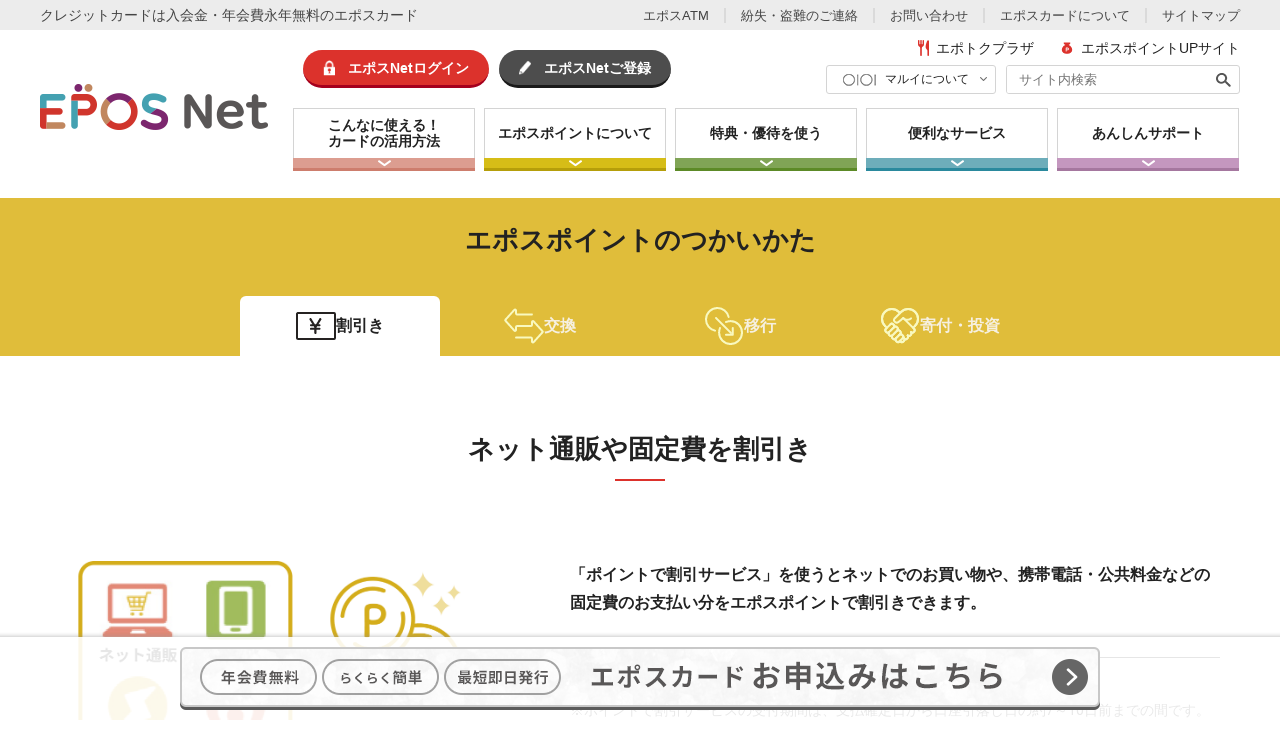

--- FILE ---
content_type: text/html
request_url: https://www.eposcard.co.jp/epospoint/guide.html?int_id=geptal_point
body_size: 18804
content:
<!DOCTYPE html>
<html lang="ja">
<head prefix="og: http://ogp.me/ns# fb: http://ogp.me/ns/fb# article: http://ogp.me/ns/article#">
<meta charset="shift_jis">
<meta name="viewport" content="width=device-width,initial-scale=1.0,user-scalable=yes">
<meta name="format-detection" content="telephone=no">
<title>エポスポイントの使い方｜クレジットカードはエポスカード</title>
<meta name="description" content="貯めたポイントをおトクに使う！商品券やギフト券、他社ポイントへの移行など、エポスポイントの使い方をご紹介！クレジットカードなら入会金・年会費永年無料のエポスカード。最短即日発行！">
<link rel="canonical" href="https://www.eposcard.co.jp/epospoint/guide.html">
<meta property="og:title" content="エポスポイントの使い方｜クレジットカードはエポスカード">
<meta property="og:description" content="貯めたポイントをおトクに使う！商品券やギフト券、他社ポイントへの移行など、エポスポイントの使い方をご紹介！クレジットカードなら入会金・年会費永年無料のエポスカード。最短即日発行！">
<meta property="og:url" content="https://www.eposcard.co.jp/epospoint/guide.html">
<meta property="og:site_name" content="エポスカード - クレジットカードはエポスカード">
<meta property="og:type" content="article">
<meta property="og:image" content="https://www.eposcard.co.jp/common-files/img/ogimg.jpg">
<link rel="shortcut icon" href="/favicon.ico">
<link rel="apple-touch-icon-precomposed" href="https://www.eposcard.co.jp/apple-touch-icon-precomposed.png">
<!--SSL(https)リダイレクト対応ここから　※必ずGAタグの前に記述すること-->
<script language="javascript" type="text/javascript" src="/js/common/ssl.js"></script>
<!--SSL(https)リダイレクト対応ここまで　※必ずGAタグの前に記述すること-->
<link href="/common-files/css/font.css" rel="stylesheet" type="text/css" media="all">
<link href="/common-files/css/base.css" rel="stylesheet" type="text/css" media="all">
<link href="/common-files/css/layout.css" rel="stylesheet" type="text/css" media="all">
<link href="/common-files/css/contents.css" rel="stylesheet" type="text/css" media="all">
<link href="/common-files/css/smartphone.css" rel="stylesheet" type="text/css" media="all">
<link href="/common-files/css/colorbox.css" rel="stylesheet" type="text/css" media="all">
<link href="/epospoint/css/guide.css" rel="stylesheet" type="text/css" media="all">

<script type="text/javascript" src="/common-files/js/jquery.js"></script>
<script type="text/javascript" src="/common-files/js/common.js"></script>
<script type="text/javascript" src="/common-files/js/jquery.colorbox-min.js"></script>
<script type="text/javascript" src="/epospoint/js/guide.js"></script>
<script>function getCookieAsync(callback){setTimeout(function(){try{var name='esc_cn';var value="; "+document.cookie;var parts=value.split("; "+name+"=");callback(parts.length==2?parts.pop().split(";").shift():null)}catch(error){console.error("Error getting cookie: ",error);callback(null)}},0)}
function checkLoginAndSend(){getCookieAsync(function(cnumValue){if(cnumValue!==null){dataLayer.push({'event':'load','user_id':cnumValue})}
var loginValue=getCookie('login');if(loginValue==='1'){dataLayer.push({'event':'login'})}})}
function getCookie(cookieName){var name=cookieName+"=";var decodedCookie=decodeURIComponent(document.cookie);var ca=decodedCookie.split(';');for(var i=0;i<ca.length;i++){var c=ca[i];while(c.charAt(0)==' '){c=c.substring(1)}
if(c.indexOf(name)==0){return c.substring(name.length,c.length)}}
return null}
if(!window.dataLayer){window.dataLayer=[]}
checkLoginAndSend();</script>
<!-- Google Tag Manager -->
<script>(function(w,d,s,l,i){w[l]=w[l]||[];w[l].push({'gtm.start':
new Date().getTime(),event:'gtm.js'});var f=d.getElementsByTagName(s)[0],
j=d.createElement(s),dl=l!='dataLayer'?'&l='+l:'';j.async=true;j.src=
'https://www.googletagmanager.com/gtm.js?id='+i+dl;f.parentNode.insertBefore(j,f);
})(window,document,'script','dataLayer','GTM-K5BDKZL');</script>
<!-- End Google Tag Manager -->
</head>
<body id="epospoint" class="guide">
<div id="pageContainer">
<link href="/common-files/css/header02_pc.css" rel="stylesheet" type="text/css" media="all and (min-width: 751px)">
<link href="/common-files/css/header02_sp.css" rel="stylesheet" type="text/css" media="all and (max-width: 750px)">
<script type="text/javascript" src="/common-files/js/jquery.cookie.js"></script>
<script type="text/javascript" src="/common-files/js/header02.js"></script>
<script type="text/javascript" src="/common-files/js/localtimer.js"></script>

<header id="headerContainer">
	<div id="headerTop">
		<p class="tagline"><a href="/index.html">クレジットカード</a>は入会金・年会費永年無料のエポスカード</p>
	</div>
	<div id="header01">
		<div id="siteLogo"><a href="/index.html"><img src="/common-files/img/com_head_logo01.png" alt="EPOS Net エポスカード"/></a></div>
		<div class="headUtil">
			<ul class="utilList">
				<li class="searchBtn hdft_spOnly"><span><img src="/common-files/img/sp_com_head_bt04.png" alt="検索"/></span></li>
				<li class="login"><a href="/memberservice/pc/login_for_mypage.jsp">
					<span class="hdft_pcOnly">エポスNetログイン</span>
					<span class="hdft_spOnly"><img src="/common-files/img/sp_com_head_bt10.png" alt="ログイン"/></span>
				</a></li>
				<li class="register hdft_pcOnly"><a href="/eposnet/registrationsw.jsp"><span>エポスNetご登録</span></a></li>
				<li class="signup hdft_spOnly"><a href="/eposnet/cardapplysw.jsp?t=visa"><img src="/common-files/img/sp_com_head_bt02.png" alt="お申込み"/></a></li>
			</ul>
			<div class="menuBtn analyticsEventBtn"><a href="javascript:void(0)">
				<span class="line01"></span>
				<span class="line02"></span>
				<span class="line03"></span>
			</a></div>
			<div id="menuWrap">
				<div class="menuInner">
					<div class="menu01">
						<nav class="globalNav01">
							<ul class="navList01 navToggle">
								<li class="nav01"><a href="javascript:void(0)"><span><span class="hdft_pcOnly">こんなに使える！<br></span>カードの活用方法</span></a>
									<div class="megaWrap">
										<div class="megaInner">
											<p class="menuTtl hdft_pcOnly"><a href="/beginner/index.html?from=gvnavi_beginner_rp"><span>こんなに使える！<br>カードの活用方法</span></a></p>
											<ul class="navList02 count4">
												<li class="hdft_spOnly"><a href="/beginner/index.html?from=gvnavi_beginner_rp">カードの活用方法トップ</a></li>
												<li><a href="/beginner/first.html?from=gvnavi_beginner_rp">
													<span class="navIcon"><img src="/common-files/img/com_menu_01_im01.png" alt=""/></span>
													<p>はじめてのカード利用</p>
												</a></li>
												<li><a href="/beginner/shopping.html?from=gvnavi_beginner_rp">
													<span class="navIcon"><img src="/common-files/img/com_menu_01_im02.png" alt=""/></span>
													<p>普段の買い物</p>
												</a></li>
												<li><a href="/beginner/netshopping.html?from=gvnavi_beginner_rp">
													<span class="navIcon"><img src="/common-files/img/com_menu_01_im03.png" alt=""/></span>
													<p>ネットショッピング</p>
												</a></li>
												<li><a href="/beginner/oversea.html?from=gvnavi_beginner_rp">
													<span class="navIcon"><img src="/common-files/img/com_menu_01_im04.png" alt=""/></span>
													<p>海外旅行</p>
												</a></li>
												<li><a href="/beginner/marriage.html?from=gvnavi_beginner_rp">
													<span class="navIcon"><img src="/common-files/img/com_menu_01_im05.png" alt=""/></span>
													<p>結婚</p>
												</a></li>
												<li><a href="/beginner/moving.html?from=gvnavi_beginner_rp">
													<span class="navIcon"><img src="/common-files/img/com_menu_01_im06.png" alt=""/></span>
													<p>引越し・新生活</p>
												</a></li>
												<li><a href="/beginner/point.html?from=gvnavi_beginner_rp">
													<span class="navIcon"><img src="/common-files/img/com_menu_01_im12.png" alt=""/></span>
													<p>ポイント活用術</p>
												</a></li>
												<li><a href="/beginner/gold.html?from=gvnavi_beginner_rp">
													<span class="navIcon"><img src="/common-files/img/com_menu_01_im13.png" alt=""/></span>
													<p>ゴールドカード利用</p>
												</a></li>
											</ul>
											<!--megaInner-->
										</div>
										<div class="megaInner megaInnerLow">
											<ul class="navList02 forApply">
												<li class="applyIcon"><span>お申し込みを<br class="hdft_pcOnly">ご検討の方</span></li>
												<li><a href="/eposcard/annual_fee.html?from=gvnavi_beginner_rp">
													<span class="navIcon"><img src="/common-files/img/com_menu_01_im08.png" alt=""/></span>
													<p>年会費無料</p>
												</a></li>
												<li><a href="/eposcard/same_day.html?from=gvnavi_beginner_rp">
													<span class="navIcon"><img src="/common-files/img/com_menu_01_im09.png" alt=""/></span>
													<p>即日発行</p>
												</a></li>
												<li><a href="/student/index.html?from=gvnavi_beginner_rp">
													<span class="navIcon"><img src="/common-files/img/com_menu_01_im10.png" alt=""/></span>
													<p>学生</p>
												</a></li>
												<li><a href="/segment/freshers/index.html?from=gvnavi_beginner_rp">
													<span class="navIcon"><img src="/common-files/img/com_menu_01_im11.png" alt=""/></span>
													<p>社会人</p>
												</a></li>
											</ul>
											<!--megaInner-->
										</div>
										<p class="megaClose"><a href="javascript:void(0)"><img src="/common-files/img/com_menu_bt01.png" alt=""/></a></p>
										<!--megaWrap-->
									</div>
								</li>
								<li class="nav02"><a href="javascript:void(0)"><span>エポスポイントについて</span></a>
									<div class="megaWrap">
										<div class="megaInner">
											<p class="menuTtl hdft_pcOnly"><a href="/epospoint/index.html?from=gvnavi_point_rp"><span>エポスポイントについて</span></a></p>
											<ul class="navList02 countFree">
												<li class="hdft_spOnly"><a href="/epospoint/index.html?from=gvnavi_point_rp">エポスポイントについてトップ</a></li>
												<li><a href="/epospoint/earn/index.html?from=gvnavi_point_rp">
													<span class="navIcon"><img src="/common-files/img/com_menu_02_im01.png" alt=""/></span>
													<p>エポスポイントのためかた</p>
												</a></li>
												<li><a href="/epospoint/guide.html?from=gvnavi_point_rp">
													<span class="navIcon"><img src="/common-files/img/com_menu_02_im02.png" alt=""/></span>
													<p>エポスポイントのつかいかた</p>
												</a></li>
											</ul>
											<p class="megaClose"><a href="javascript:void(0)"><img src="/common-files/img/com_menu_bt01.png" alt=""/></a></p>
											<!--megaInner-->
										</div>
										<!--megaWrap-->
									</div>
								</li>
								<li class="nav03"><a href="javascript:void(0)"><span>特典・優待を使う</span></a>
									<div class="megaWrap">
										<div class="megaInner">
											<p class="menuTtl hdft_pcOnly"><a href="/benefit/index.html?from=gvnavi_benefits_rp"><span>特典・優待を使う</span></a></p>
											<ul class="navList02 count3">
												<li class="hdft_spOnly"><a href="/benefit/index.html?from=gvnavi_benefits_rp">特典・優待を使うトップ</a></li>
												<li><a href="/benefit/member_benefits/index.html?from=gvnavi_benefits_rp">
													<span class="navIcon"><img src="/common-files/img/com_menu_03_im01.png" alt=""/></span>
													<p>エポスカードの10大特典</p>
												</a></li>
												<li><a href="/benefit/scene/index.html?from=gvnavi_benefits_rp">
													<span class="navIcon"><img src="/common-files/img/com_menu_03_im02.png" alt=""/></span>
													<p>シーンに応じて特典を使う</p>
												</a></li>
												<li><a href="/benefit/lifestage/index.html?from=gvnavi_benefits_rp">
													<span class="navIcon"><img src="/common-files/img/com_menu_03_im03.png" alt=""/></span>
													<p>ライフステージに応じてサービスを受ける</p>
												</a></li>
												<li><a href="/admission/index.html?from=gvnavi_benefits_rp">
													<span class="navIcon"><img src="/common-files/img/com_menu_03_im04.png" alt=""/></span>
													<p>ご入会特典</p>
												</a></li>
											</ul>
											<p class="megaClose"><a href="javascript:void(0)"><img src="/common-files/img/com_menu_bt01.png" alt=""/></a></p>
											<!--megaInner-->
										</div>
										<!--megaWrap-->
									</div>
								</li>
								<li class="nav04"><a href="javascript:void(0)"><span>便利なサービス</span></a>
									<div class="megaWrap">
										<div class="megaInner">
											<p class="menuTtl hdft_pcOnly"><a href="/payment/index.html?from=gvnavi_service_rp"><span>便利なサービス</span></a></p>
											<ul class="navList02 count3">
												<li class="hdft_spOnly"><a href="/payment/index.html?from=gvnavi_service_rp">便利なサービストップ</a></li>
												<li><a href="/cashing/index.html?from=gvnavi_service_rp">
													<span class="navIcon"><img src="/common-files/img/com_menu_04_im01.png" alt=""/></span>
													<p><span class="hdft_pcOnly">急な出費や海外旅行で便利！<br></span>キャッシング</p>
												</a></li>
												<li><a href="/revo/index.html?from=gvnavi_service_rp">
													<span class="navIcon"><img src="/common-files/img/com_menu_04_im13.png" alt=""/></span>
													<p><span class="hdft_pcOnly">お支払方法について<br></span>ショッピング分割・リボ払い</p>
												</a></li>
												<li><a href="/appli/index.html?from=gvnavi_service_rp">
													<span class="navIcon"><img src="/common-files/img/com_menu_04_im05.png" alt=""/></span>
													<p><span class="hdft_pcOnly">お支払額もポイントもラクラク確認！<br></span>エポスアプリ</p>
												</a></li>
												<li><a href="/prepaid/index.html?from=gvnavi_service_rp">
													<span class="navIcon"><img src="/common-files/img/com_menu_04_im06.png" alt=""/></span>
													<p><span class="hdft_pcOnly">ポイントをチャージして使える<br></span>プリペイドカード</p>
												</a></li>
												<li><a href="/carlife/index.html?from=gvnavi_service_rp">
													<span class="navIcon"><img src="/common-files/img/com_menu_04_im11.png" alt=""/></span>
													<p><span class="hdft_pcOnly">レンタカーや自動車保険も！<br></span>カーライフサポート</p>
												</a></li>
												<li><a href="/eposcard/etc_use.html?from=gvnavi_service_rp">
													<span class="navIcon"><img src="/common-files/img/com_menu_04_im07.png" alt=""/></span>
													<p><span class="hdft_pcOnly">年会費・入会金無料！<br></span>ETCカード</p>
												</a></li>
												<li><a href="/virtual/index.html?from=gvnavi_service_rp">
													<span class="navIcon"><img src="/common-files/img/com_menu_04_im08.png" alt=""/></span>
													<p><span class="hdft_pcOnly">ネットショッピングで安心<br></span>バーチャルカード</p>
												</a></li>
												<li><a href="/eposnet/index.html?from=gvnavi_service_rp">
													<span class="navIcon"><img src="/common-files/img/com_menu_04_im04.png" alt=""/></span>
													<p><span class="hdft_pcOnly">会員専用オンラインサービス<br></span>エポスNet</p>
												</a></li>
												<li><a href="/payment/living_payment/index.html?from=gvnavi_service_rp">
													<span class="navIcon"><img src="/common-files/img/com_menu_04_im03.png" alt=""/></span>
													<p><span class="hdft_pcOnly">おトクにポイントを貯めよう<br></span>携帯電話・公共料金</p>
												</a></li>
												<li><a href="/campaign/roomid/bc/index.html?from=gvnavi_service_rp">
													<span class="navIcon"><img src="/common-files/img/com_menu_04_im09.png" alt=""/></span>
													<p><span class="hdft_pcOnly">家賃支払い・保証人サービス<br></span>ROOM iD</p>
												</a></li>
												<li><a href="/payment/apple-pay/index.html?from=gvnavi_service_rp">
													<span class="navIcon"><img src="/common-files/img/com_menu_04_im10.png" alt=""/></span>
													<p><span class="hdft_pcOnly">キャッシュレスを簡単に<br></span>Apple Pay</p>
												</a></li>
												<li><a href="/emoney/index.html?from=gvnavi_service_rp">
													<span class="navIcon"><img src="/common-files/img/com_menu_04_im14.png" alt=""/></span>
													<p><span class="hdft_pcOnly">いつもの生活をもっと豊かに<br></span>スマホ決済・電子マネー</p>
												</a></li>
												<li><a href="/dental_cre/index.html?from=gvnavi_service_rp">
													<span class="navIcon"><img src="/common-files/img/com_menu_04_im16.png" alt=""/></span>
													<p><span class="hdft_pcOnly">分割払いでお支払いをサポート<br></span>デンタルクレジット</p>
												</a></li>
												<li class="type-HeaderlistBaseTop"><a href="/ownernet/owner/index.html?from=gvnavi_service_rp">
													<span class="navIcon"><img src="/common-files/img/com_menu_04_im17.png" alt=""/></span>
													<p><span class="hdft_pcOnly">事業の資金繰りをサポートする<br>法人カード<br></span>エポスオーナーカード<br class="hdft_spcOnly"><span class="headerListNoteText hdft_pcOnly"><span class="ast">※</span>プラチナ・ゴールド会員さま限定</span><span class="headerListNoteText hdft_spOnly">（プラチナ・ゴールド会員さま限定）</span></p>
												</a></li>
											</ul>
											<p class="megaClose"><a href="javascript:void(0)"><img src="/common-files/img/com_menu_bt01.png" alt=""/></a></p>
											<!--megaInner-->
										</div>
										<!--megaWrap-->
									</div>
								</li>
								<li class="nav05"><a href="javascript:void(0)"><span>あんしんサポート</span></a>
									<div class="megaWrap">
										<div class="megaInner">
											<p class="menuTtl hdft_pcOnly"><a href="/support/index.html?from=gvnavi_support_rp"><span>あんしんサポート</span></a></p>
											<ul class="navList02 count3">
												<li class="hdft_spOnly"><a href="/support/index.html?from=gvnavi_support_rp">あんしんサポートトップ</a></li>
												<li><a href="/security/index.html?from=gvnavi_support_rp">
													<span class="navIcon"><img src="/common-files/img/com_menu_05_im01.png" alt=""/></span>
													<p><span class="hdft_pcOnly">カードの悪用・詐欺対策<br></span>エポスカードのあんしんサービス</p>
												</a></li>
												<li><a href="/oversea/index.html?from=gvnavi_support_rp">
													<span class="navIcon"><img src="/common-files/img/com_menu_05_im02.png" alt=""/></span>
													<p><span class="hdft_pcOnly">海外旅行でも安心！<br></span>海外でのカード利用サポート</p>
												</a></li>
												<li><a href="/web_security/index.html?from=gvnavi_support_rp">
													<span class="navIcon"><img src="/common-files/img/com_menu_05_im03.png" alt=""/></span>
													<p><span class="hdft_pcOnly">ネットショッピングでも安心！<br></span>ネットセキュリティ対策</p>
												</a></li>
												<li><a href="/payment_notice/index.html?from=gvnavi_support_rp">
													<span class="navIcon"><img src="/common-files/img/com_menu_05_im06.png" alt=""/></span>
													<p><span class="hdft_pcOnly">日常使いに安心<br></span>お支払予定額通知サービス</p>
												</a></li>
												
												<li><a href="/insurance/shopping_insurance.html?from=gvnavi_support_rp">
													<span class="navIcon"><img src="/common-files/img/com_menu_05_im08.png" alt=""/></span>
													<p><span class="hdft_pcOnly">ショッピングの盗難・損害に<br></span>お買物あんしんサービス</p>
												</a></li>
												
												<li><a href="/insurance/index.html?from=gvnavi_support_rp">
													<span class="navIcon"><img src="/common-files/img/com_menu_05_im07.png" alt=""/></span>
													<p><span class="hdft_pcOnly">病気・ケガ・旅行の保険サービス<br></span>エポスカードの保険</p>
												</a></li>
												<li><a href="http://faq.eposcard.co.jp/" target="_blank">
													<span class="navIcon"><img src="/common-files/img/com_menu_05_im04.png" alt=""/></span>
													<p><span class="hdft_pcOnly">エポスカードについての疑問は<br></span>よくあるご質問</p>
												</a></li>
												<li><a href="/info/index.html?from=gvnavi_support_rp">
													<span class="navIcon"><img src="/common-files/img/com_menu_05_im05.png" alt=""/></span>
													<p><span class="hdft_pcOnly">Netで、メールで、お電話で<br></span>お問い合わせ</p>
												</a></li>
											</ul>
											<p class="megaClose"><a href="javascript:void(0)"><img src="/common-files/img/com_menu_bt01.png" alt=""/></a></p>
											<!--megaInner-->
										</div>
										<!--megaWrap-->
									</div>
								</li>
							</ul>
							<!--globalNav-->
						</nav>
						<!--menu01-->
					</div>
					<div class="menu02">
						<p class="headerBtn03 hdft_spOnly"><a href="/payment/apple-pay/index.html?from=header_rp"><span>Apple Payのご利用について</span></a></p>
						<p class="headerBtn01 hdft_spOnly"><a href="/cardlineup/index.html?from=header_rp"><span>カードの種類を選ぶ</span></a></p>
						<ul class="menu02Bnr hdft_spOnly">
							<li class="cardcenterBtn"><a href="/cardcenter/index.html?from=header_rp">エポスカードセンター</a></li>
							<li class="atmBtn"><a href="/cashing/cd.html?from=header_rp">エポスATM検索</a></li>
							<li class="shopBtn"><a href="/memberservice/pc/shoppingsimulation/shopping_simulation_preload.do">ショッピング分割・リボ<br>お支払シミュレーション</a></li>
							<li class="cashBtn"><a href="/memberservice/pc/cashing/cashing_simulation.do">キャッシング<br>ご返済シミュレーション</a></li>
						</ul>
						<ul class="headerBtn02">
							<li class="login hdft_spOnly"><a href="/memberservice/pc/login_for_mypage.jsp">
								<span><img src="/common-files/img/sp_com_head_bt03.png" alt="ログイン"/></span>
							</a></li>
							<li class="epotoku"><a href="http://epotoku.eposcard.co.jp/" target="_blank">
								<span class="hdft_pcOnly">エポトクプラザ</span>
								<span class="hdft_spOnly"><img src="/common-files/img/sp_com_epotoku_logo02.gif" alt="エポトクプラザ"/></span>
							</a></li>
							<li class="tamaru pointUp"><a href="https://tamaru.eposcard.co.jp/" target="_blank">
								<span class="hdft_pcOnly">エポスポイントUPサイト</span>
								<span class="hdft_spOnly"><img src="/common-files/img/sp_com_tamaru_logo02.gif" alt="エポスポイントUPサイト"/></span>
							</a></li>
						</ul>
						<!--menu02-->
					</div>
					<div class="menu03">
						<form action="/search/index.html" method="GET">
							<div class="searchBox">
								<input type="text" id="q" name="q" value="" class="searchTxt" placeholder="サイト内検索"><input type="hidden" name="charset" value="Shift_JIS"><input type="hidden" name="side_domain" value=""><input type="submit" class="searchBtn" value="検索">
							</div>
						</form>
						<script type="text/javascript" charset="utf-8" src="/probosearch/popterm2-ssl.js"> </script>
						<script>
							<!--
								var p = new popTerm({'id':'eposearch','targetid':'q','enter':'submit'});
							-->
						</script>
						<ul class="linkToggle01">
							<li><a class="maruiLogo" href="javascript:void(0)"><span>マルイについて</span></a>
								<ul class="childLink">
									<li><a href="http://www.0101.co.jp/index.html" target="_blank" class="blank">マルイ店舗情報</a></li>
									<li><a href="http://voi.0101.co.jp/voi/index.jsp" target="_blank" class="blank">マルイのネット通販</a></li>
								</ul>
							</li>
						</ul>
						<ul class="linkList01">
							<li class="hdft_pcOnly"><a href="/cashing/cd.html?from=header_rp">エポスATM</a></li>
							<li><a href="/info/index.html?from=header_rp#info_anchor_01">紛失・盗難のご連絡</a></li>
							<li class="hdft_spOnly"><a href="http://faq.eposcard.co.jp/" target="_blank">よくあるご質問</a></li>
							<li><a href="/info/index.html?from=header_rp">お問い合わせ</a></li>
							<li class="hdft_spOnly"><a href="/memberservice/pc/docclaim/doc_claim_preload.do">資料請求</a></li>
							<li><a href="/about_epos/index.html?from=header_rp">エポスカードについて</a></li>
							<li><a href="/sitemap.html?from=header_rp">サイトマップ</a></li>
						</ul>
						<!--menu03-->
					</div>
					<!--menuInner-->
				</div>
				<div class="menuClose">
					<p class="closeBtn"><a href="javascript:void(0)"><span>閉じる</span></a></p>
				</div>
				<!--menuWrap-->
			</div>
			<!--headUtil-->
		</div>
		<!--header01-->
	</div>
	<div class="searchItems hdft_spOnly">
		<form action="/search/index.html" method="GET">
			<div class="searchBox">
				<input type="text" id="q_1" name="q" value="" class="searchTxt" placeholder="サイト内検索"><input type="hidden" name="charset" value="Shift_JIS"><input type="hidden" name="side_domain" value=""><input type="submit" class="searchBtn" value="検索">
			</div>
		</form>
		<script type="text/javascript" charset="utf-8" src="/probosearch/popterm2-ssl.js"> </script>
		<script>
			<!--
				var p = new popTerm({'id':'eposearch','targetid':'q_1','enter':'submit'});
			-->
		</script>	</div>
	<!--<div class="hd_campaignBnr">
		<a href="/weeks/index.html?from=header_rp" target="_blank" class="js-local-timer lt-start-19990101 lt-end-20170523" style="display:none"><img src="/common-files/campaign-img/pc_com_weeks_yokoku_bn01.jpg" alt="【予告】エポスカードウィークス　小さなしあわせ ひろがる3週間 2017.5.24（水）～6.13（火） 詳しくはこちら"></a>
		<a href="/weeks/index.html?from=header_rp" target="_blank" class="js-local-timer lt-start-20170524 lt-end-20170613" style="display:none"><img src="/common-files/campaign-img/pc_com_weeks_bn01.jpg" alt="エポスカードウィークス　小さなしあわせ ひろがる3週間 2017.5.24（水）～6.13（火） 詳しくはこちら"></a>
	</div>-->
	<!--headerContainer-->
</header>
<div id="">
  <div id="">
    <div class="page-head">
      <div class="page-head__title-warp">
        <h1 class="page-head__title"><span>エポスポイントの</span><span>つかいかた</span></h1>
      </div>

      <nav class="tab-nav js-guidTabNav">
        <ul class="tab-nav__list">
          <li class="tab-nav__item">
            <a href="#tab01" class="tab-nav__link js-guidTabNavLink is-active">
              <span class="tab-nav__icon tab-nav__icon--01"></span>割引き
            </a>
          </li>
          <li class="tab-nav__item">
            <a href="#tab02" class="tab-nav__link js-guidTabNavLink">
              <span class="tab-nav__icon tab-nav__icon--02"></span>交換
            </a>
          </li>
          <li class="tab-nav__item">
            <a href="#tab03" class="tab-nav__link js-guidTabNavLink">
              <span class="tab-nav__icon tab-nav__icon--03"></span>移行
            </a>
          </li>
          <li class="tab-nav__item">
            <a href="#tab04" class="tab-nav__link js-guidTabNavLink">
              <span class="tab-nav__icon tab-nav__icon--04"></span>寄付・投資
            </a>
          </li>
        </ul>
      </nav>
    </div>

    <section id="tab01" class="tab__contents js-tabContents is-active">
      <section id="anc01" class="section">
  <div class="section__container">
    <div class="section__grid">
      <div class="section__head">
        <h2 class="section__title">ネット通販や固定費を割引き</h2>
      </div>
      <figure class="section__figure"><img src="/epospoint/img-files/img_point_discount01.png" alt="ネットでのお買い物 携帯電話・公共料金、ガス料金など 最低1ポイントからご利用可能です" width="420" height="223" loading="lazy"></figure>
      <p class="section__text">「ポイントで割引サービス」を使うとネットでのお買い物や、携帯電話・公共料金などの固定費のお支払い分をエポスポイントで割引きできます。</p>
      <div class="section__body">
        <div class="accordion">
          <p class="accordion__heading js-accordionTarget">当サービスについて</p>
          <div class="accordion__contents">
            <ul class="accordion__content-list list-style list-style__list--mark">
              <li><span class="mark">※</span>ポイントで割引サービスの受付期間は、支払確定日から口座引落し日の約7～10日前までの間です。</li>
              <li><span class="mark">※</span>当サービスはご利用明細を郵送不要にされているかたがご利用いただけます。</li>
              <li><span class="mark">※</span>弊社がネット通販・固定費として利用データを受け付けたものが割引対象です。<br>対象の場合でも、ポイント割引対象のご利用明細に表示されないことがございます。</li>
              <li><span class="mark">※</span>Apple新宿、駿河屋（一部店舗）なども対象です。</li>
            </ul>
          </div>
        </div>
        <div class="section__button-warp">
          <ul class="section__button-list">
            <li class="section__button">
              <a href="/epospoint/point_discount.html" class="button button--primary button--icon button--icon-arrow-black">詳しく見る</a>
            </li>
            <li class="section__button">
              <a href="/eposnet/pointdiscount.jsp?webview=false" class="button button--secondary button--icon button--icon-arrow-white">ポイントで割引サービスをつかう</a>
            </li>
          </ul>
        </div>
      </div>
    </div>
  </div>
</section>
      <section id="anc02" class="section">
  <div class="section__container">
    <div class="section__grid">
      <div class="section__head">
        <h2 class="section__title">マルイの店舗・通販で割引き</h2>
      </div>
      <figure class="section__figure"><img src="/epospoint/img-files/img_point_discount02.png" alt="マルイの店舗や通販での精算時に1ポイント＝1円換算で割引がご利用いただけます。" width="420" height="223" loading="lazy"></figure>
      <p class="section__text">マルイの店舗や通販（ショッピングサイト「マルイウェブチャネル」）での精算時に、1ポイント＝1円換算で割引がご利用いただけます。<br>お店では精算前にカードをご提示いただき「エポスポイントで！」とお伝えください。</p>
      <div class="section__body">
        <div class="accordion">
          <p class="accordion__heading js-accordionTarget">当サービスについて</p>
          <div class="accordion__contents">
            <ul class="accordion__content-list list-style list-style__list--mark">
              <li>
                <span class="mark">※</span><p>利用可能ポイントの範囲内で、1ポイント単位でご利用いただけます。</p>
              </li>
              <li>
                <span class="mark">※</span><p>クレジット（1回・分割・リボ・ボーナス払い）のご利用が対象です。ポイント充当後の残額を現金でお支払いすることはできません。</p>
              </li>
              <li>
                <span class="mark">※</span><p>月々のお支払い、マルイ店内レストランなど、一部割引対象外がございます。</p>
              </li>
              <li>
                <span class="mark">※</span>
                <div>
                  <p>「JQ CARD エポス」をお持ちのかたは、エポスポイントではなく「JRキューポ」が貯まります。上記メニューをご利用したい場合は、JRキューポをエポスポイントに交換してお使いください。</p>
                </div>
              </li>
            </ul>
            <div class="accordion__link">
              <ul class="accordion__link-list">
                <li class="accordion__button"><a href="/point/exception.html" class="button button--tertiary button--icon button--icon-arrow">ポイント利用の主な対象外はこちら</a></li>
                <li class="accordion__button"><a href="/about/jq/point.html" target="_blank" class="button button--tertiary">JRキューポの詳細はこちら<img src="/epospoint/img-files/icon_link_new-tab.svg" alt="別窓で開きます" class="button__icon-blank" loading="lazy"></a></li>
              </ul>
            </div>
          </div>
        </div>
        <div class="section__button-warp">
          <ul class="section__button-list">
            <li class="section__button">
              <a href="https://voi.0101.co.jp/voi/index.jsp?cid=eps_eb_pc_point" target="_blank" class="button button--primary">マルイのネット通販<img src="/epospoint/img-files/icon_link_new-tab_black.svg" alt="別窓で開きます" class="button__icon-blank" loading="lazy"></a>
            </li>
            <li class="section__button">
              <a href="https://www.0101.co.jp/stores/" target="_blank" class="button button--primary">マルイの店舗一覧<img src="/epospoint/img-files/icon_link_new-tab_black.svg" alt="別窓で開きます" class="button__icon-blank" loading="lazy"></a>
            </li>
          </ul>
        </div>
      </div>
    </div>
  </div>
</section>
      <section id="anc03" class="section">
  <div class="section__container">
    <div class="section__grid">
      <div class="section__head">
        <p class="section__tag">エポスかんたん決済</p>
        <h2 class="section__title">オンラインショップで割引き</h2>
      </div>
      <figure class="section__figure"><img src="/epospoint/img-files/img_point_discount03.png" alt="" width="420" height="223" loading="lazy"></figure>
      <p class="section__text">エポスかんたん決済が使えるオンラインショップで、お会計時にエポスポイントを使ってお買い物ができます。</p>
      <div class="section__body">
        <div class="step">
          <h3 class="step__title">エポスかんたん決済は<strong>3ステップ!</strong></h3>
          <ol class="step__list">
            <li class="step__item"><p class="step__text"><span>お支払方法で</span><span><strong>エポスかんたん決済</strong>を選択</span></p></li>
            <li class="step__item"><p class="step__text"><span>エポスNetの</span><span>ID・パスワードを入力</span></p></li>
            <li class="step__item"><p class="step__text"><span>エポスポイントのご利用と</span><span>お支払い回数を選んで終了</span></p></li>
          </ol>
        </div>
        <div class="section__button-warp">
          <ul class="section__button-list">
            <li class="section__button">
              <a href="https://www.eposcard.co.jp/nftf_id/shop_list.html" target="_blank" class="button button--primary">対象のオンラインショップ<img src="/epospoint/img-files/icon_link_new-tab_black.svg" alt="別窓で開きます" class="button__icon-blank" loading="lazy"></a>
            </li>
            <li class="section__button">
              <a href="/nftf_id/index.html" class="button button--primary button--icon button--icon-arrow-black">エポスかんたん決済について</a>
            </li>
          </ul>
        </div>
      </div>
    </div>
  </div>
</section>
      <section id="anc04" class="section">
  <div class="section__container">
    <div class="section__grid">
      <div class="section__head">
        <p class="section__tag section__tag--red">プラチナカード限定</p>
        <h2 class="section__title">年会費を支払う</h2>
      </div>
      <figure class="section__figure"><img src="/epospoint/img-files/img_point_discount04.png" alt="" width="420" height="223" loading="lazy"></figure>
      <p class="section__text">
        エポスプラチナカードの年会費をエポスポイントでお支払いいただけます。<br>
        年会費請求月のお支払金額確定日から約15日間となります。
      </p>
      <div class="section__body">
        <div class="accordion">
          <p class="accordion__heading js-accordionTarget">当サービスについて</p>
          <div class="accordion__contents">
            <ul class="accordion__content-list list-style list-style__list--mark">
              <li>
                <span class="mark">※</span><p>お支払金額の確定は、お支払いに関する「大切なご連絡メール」としてエポスNetにご登録されたみなさまへ送付するメールでお知らせいたします。</p>
              </li>
              <li>
                <span class="mark">※</span><p>お支払い可能期間外でのご利用や、お手続き後のキャンセルは当日であっても一切できません。</p>
              </li>
              <li>
                <span class="mark">※</span><p>年会費の一部のみのお支払いはできません。</p>
              </li>
            </ul>
          </div>
        </div>
        <div class="section__button-warp">
          <ul class="section__button-list">
            <li class="section__button"><a href="/platinum/index_nonmember.html#platinumContents" class="button button--primary button--icon button--icon-arrow-black">年会費の支払いについて</a></li>
            <li class="section__button"><a href="/platinum/index_nonmember.html#anc32" class="button button--primary button--icon button--icon-arrow-black">詳しく見る</a></li>
          </ul>
        </div>
      </div>
    </div>
  </div>
</section>
    </section>

    <section id="tab02" class="tab__contents js-tabContents">
      <section id="anc05" class="section">
  <div class="section__container">
    <div class="section__grid">
      <div class="section__head">
        <h2 class="section__title">商品券やギフト券に交換</h2>
      </div>
      <figure class="section__figure"><img src="/epospoint/img-files/img_point_exchange01.png" alt="ネットでのお買い物 携帯電話・公共料金、ガス料金など 最低1ポイントからご利用可能です" width="420" height="170" loading="lazy"></figure>
      <p class="section__text">たまったポイントに応じて、商品券やギフトカード、クーポンなどに交換いただけます。<br>
        <span class="pt10" style="font-weight: normal;">※注文から1週間ほどでご登録住所へ日本郵便でお届けいたします。</span>
        <span class="accordion__content-list--red" style="font-weight: normal;">※こちらの景品交換につきましては、1回の交換ごとに、交換ポイント数に追加して、交換手数料500ポイントをお客さまご負担とさせていただきます。<br>以下は対象外となり、手数料の負担はございません。<br>・Amazonギフトカード<br>・Apple Gift Card（コード）</span>
      </p>
      <div class="section__body section__body--1">
        <div class="accordion">
          <p class="accordion__heading js-accordionTarget">当サービスについて</p>
          <div class="accordion__contents">
            <ul class="accordion__content-list list-style list-style__list--mark">
              <li><span class="mark">※</span>ご自宅住所が変更になっているかたは、ご住所の変更手続きのあと、お申し込みください。</li>
              <li><span class="mark">※</span>商品券やギフトカードを不在でお受け取りできなかった場合は、ご自身で日本郵便へ再配達の手続きをお願いいたします。<br>保管期間を過ぎた場合はエポスカスタマーセンターにお問い合わせ下さい。</li>
              <li><span class="mark">※</span>「JQ CARD エポス」をお持ちのかたは、エポスポイントではなく「JRキューポ」が貯まります。<br>マルイの商品券や各種ギフト券の交換でポイントをご利用したい場合は、JRキューポをエポスポイントに交換してお使いください。</li>
            </ul>
            <div class="accordion__link">
              <ul class="accordion__link-list">
                <li class="accordion__button"><a href="/about/jq/point.html" target="_blank" class="button button--tertiary">JRキューポの詳細はこちら<img src="/epospoint/img-files/icon_link_new-tab.svg" alt="別窓で開きます" class="button__icon-blank" loading="lazy"></a></li>
              </ul>
            </div>
          </div>
        </div>
        <div class="section__button-warp">
          <div style="margin-bottom: 30px; border: solid #DC322C 5px; padding: 8px;">
            <p class="mb20">
            <span style="font-weight: bold; font-size: 18px; color: #DC322C;">『マルイの商品券』ポイント交換終了のお知らせ</span><br>
            2025年9月30日をもちまして『マルイの商品券』のポイント交換サービスを終了いたしました。<br>
            交換済の『マルイの商品券』につきましては、丸井・モディ全店、ノクティプラザ（溝口）、KITTE博多でご利用いただけます。<br>
            ※一部、ご利用いただけないショップがございます。
          </p>
          <p>
            <span style="font-weight: bold; font-size: 18px; color: #DC322C;">『KEYUCAお買物券』ポイント交換終了のお知らせ</span><br>
            2025年12月25日をもちまして『KEYUCAお買物券』のポイント交換サービスを終了いたしました。<br>
            交換済の『KEYUCAお買物券』につきましては、KEYUCA店舗にてご利用いただけます（発行日より６か月間有効）。<br>
            なお、エポスポイントは店頭にてエポスペイでのお支払いでご利用いただけます。<br>
            ※一部、ご利用いただけない店舗がございます。
          </p>
          </div>

          <ul class="section__button-list">
            <li class="section__button">
              <a href="/memberservice/pc/login_for_cardpointexchange.jsp" class="button button--secondary button--icon button--icon-arrow-white">商品券・ギフト券に交換する</a>
            </li>
          </ul>
        </div>
        <div id="anc05_01" class="example">
          <h3 class="example__title">交換できるギフト券・商品券</h3>
          <div class="example__contents example__contents--scroll">
            <div class="scroll">
              <ul class="example__list">
                <li class="example-item">
                  <a href="/epospoint/modal02.html" class="example-item__link cb-html cboxElement">
                    <figure class="example-item__figure"><img src="/epospoint/img-files/guide_thum_im02.jpg" width="80" height="39" alt="全国共通ギフト券" loading="lazy"></figure>
                    <div class="example-item__body">
                      <h3 class="example-item__name"><span>VJAギフトカード</span><span>（全国共通商品券）</span></h3>
                      <p class="example-item__text"><span class="example-item__text--red">1,000</span> 円</p>
                      <p class="example-item__text"><span class="example-item__text--red">1,000</span> エポスポイント</p>
                    </div>
                  </a>
                </li>
                <li class="example-item">
                  <a href="/epospoint/modal32.html" class="example-item__link cb-html cboxElement">
                    <figure class="example-item__figure"><img src="/collabo/img-files/amazon_gift_card.png" width="80" height="24" alt="Amazonギフトカード" loading="lazy"></figure>
                    <div class="example-item__body">
                      <h3 class="example-item__name">Amazonギフトカード</h3>
                      <p class="example-item__text"><span class="example-item__text--red">1</span> 円分&#xFF5E</p>
                      <p class="example-item__text"><span class="example-item__text--red">1</span> エポスポイント&#xFF5E ※</p>
                    </div>
                  </a>
                </li>
                <li class="example-item">
                  <a href="/epospoint/modal04.html" class="example-item__link cb-html cboxElement">
                    <figure class="example-item__figure"><img src="/epospoint/img-files/guide_thum_im04.jpg" width="80" height="53" alt="Apple Gift Card（コード）" loading="lazy"></figure>
                    <div class="example-item__body">
                      <h3 class="example-item__name">Apple Gift Card（コード）</h3>
                      <p class="example-item__text"><span class="example-item__text--red">1,000</span> 円/<span class="example-item__text--red">3,000</span>円分</p>
                      <p class="example-item__text"><span class="example-item__text--red">1,000</span>/<span class="example-item__text--red">3,000</span> エポスポイント</p>
                    </div>
                  </a>
                </li>
                <li class="example-item">
                  <a href="/epospoint/modal05.html" class="example-item__link cb-html cboxElement">
                    <figure class="example-item__figure"><img src="/epospoint/img-files/guide_thum_im05.jpg" width="80" alt="スターバックス カード" loading="lazy"></figure>
                    <div class="example-item__body">
                      <h3 class="example-item__name">スターバックス カード</h3>
                      <p class="example-item__text"><span class="example-item__text--red">3,000</span> 円</p>
                      <p class="example-item__text"><span class="example-item__text--red">3,000</span> エポスポイント</p>
                      <p class="example-item__text"><span class="mark">※</span>カード券面の画像は、イメージです。</p>
                    </div>
                  </a>
                </li>
                <li class="example-item">
                  <a href="/epospoint/modal09.html" class="example-item__link cb-html cboxElement">
                    <figure class="example-item__figure"><img src="/epospoint/img-files/guide_thum_im09.jpg" width="80" height="55" alt="（株）モンテローザお食事券" loading="lazy"></figure>
                    <div class="example-item__body">
                      <h3 class="example-item__name"><span>（株）モンテローザ</span><span>お食事券</span></h3>
                      <p class="example-item__text"><span class="example-item__text--red">1,000</span> 円</p>
                      <p class="example-item__text"><span class="example-item__text--red">800</span> エポスポイント </p>
                    </div>
                  </a>
                </li>
              </ul>
            </div>
          </div>
        </div>
      </div>
      <div class="section__body section__body--2">
        <div class="accordion">
          <p class="accordion__heading js-accordionTarget">Amazonギフトカード・Apple Gift Card（コード）について</p>
          <div class="accordion__contents">
            <ul class="accordion__content-list list-style list-style__list--disc">
              <!--<li class="txtStrong01">システムメンテナンスの為、以下の期間Amazonギフトカードへのポイント交換サービスを停止させていただきます。<br>【停止期間】<br>2025年11月11日（火）0:00～10:00<br>終了予定時刻に関しましては、作業の状況により変更する場合があります。</li>-->
              <li>交換手続き時に、SMS認証を実施しております。SMSを受け取れない場合は、エポスカスタマーセンターまでお問い合わせください。</li>
              <li>電子コードのため、カードのお届けやメールでの配信等は行っておりません。景品交換手続き完了画面およびポイント通帳にてご確認ください。（確認期間：ポイント交換月を含む過去6ヵ月）</li>
              <li>本プロモーションはエポスカードによる提供です。本プロモーションについてのお問い合わせはAmazonではお受けしておりません。<span class="text-link"><a href="/info/index.html">エポスカード</a></span>までお願いいたします。</li>
              <li>Amazon、Amazon.co.jpおよびそれらのロゴはAmazon.com,Inc.またはその関連会社の商標です。<br>&copy; 2024 iTunes K.K. All rights reserved.</li>
            </ul>
            <ul class="accordion__content-list list-style">
              <li>
                エポスカスタマーセンター （9:30～18:00）<br>
                東京 03-3383-0101<br>
                大阪 06-6630-0101
              </li>
            </ul>
          </div>
        </div>
        <div id="anc05_02" class="example">
          <h3 class="example__title"><span>それぞれの店舗のカードセンターでのみ</span><span>交換できるお買い物券</span></h3>
          <div class="example__contents example__contents--scroll">
            <div class="scroll">
              <ul class="example__list">
                <li class="example-item">
                  <a href="/epospoint/modal60.html" class="example-item__link cb-html cboxElement">
                    <figure class="example-item__figure"><img src="/epospoint/img-files/guide_thum_im59.jpg" width="80" height="36" alt="つかしんエポスお買い物券" loading="lazy"></figure>
                    <div class="example-item__body">
                      <h3 class="example-item__name"><span>つかしんエポス<br>お買い物券</span></h3>
                      <p class="example-item__text"><span class="example-item__text--red">500</span> 円</p>
                      <p class="example-item__text"><span class="example-item__text--red">500</span> エポスポイント</p>
                    </div>
                  </a>
                </li>
                <li class="example-item">
                  <a href="/epospoint/modal61.html" class="example-item__link cb-html cboxElement">
                    <figure class="example-item__figure"><img src="/epospoint/img-files/guide_thum_im60.jpg" width="80" height="36" alt="イーアス春日井エポスカードお買い物券" loading="lazy"></figure>
                    <div class="example-item__body">
                      <h3 class="example-item__name"><span>イーアス春日井<br>エポスカードお買い物券</span></h3>
                      <p class="example-item__text"><span class="example-item__text--red">500</span> 円</p>
                      <p class="example-item__text"><span class="example-item__text--red">500</span> エポスポイント</p>
                    </div>
                  </a>
                </li>
								<li class="example-item">
                  <a href="/epospoint/modal59.html" class="example-item__link cb-html cboxElement">
                    <figure class="example-item__figure"><img src="/epospoint/img-files/guide_thum_im58.jpg" width="80" height="39" alt="ＫＩＴＴＥ大阪 お買い物＆お食事券" loading="lazy"></figure>
                    <div class="example-item__body">
                      <h3 class="example-item__name"><span>ＫＩＴＴＥ大阪</span><span>お買い物＆お食事券</span></h3>
                      <p class="example-item__text"><span class="example-item__text--red">500</span> 円</p>
                      <p class="example-item__text"><span class="example-item__text--red">500</span> エポスポイント</p>
                    </div>
                  </a>
                </li>
                <li class="example-item">
                  <a href="/epospoint/modal57.html" class="example-item__link cb-html cboxElement">
                    <figure class="example-item__figure"><img src="/epospoint/img-files/guide_thum_im57.jpg" width="80" height="39" alt="ＩＭＡエポスお買い物券" loading="lazy"></figure>
                    <div class="example-item__body">
                      <h3 class="example-item__name"><span>ＩＭＡエポス</span><span>お買い物券</span></h3>
                      <p class="example-item__text"><span class="example-item__text--red">500</span> 円</p>
                      <p class="example-item__text"><span class="example-item__text--red">500</span> エポスポイント</p>
                    </div>
                  </a>
                </li>
                <li class="example-item">
                  <a href="/epospoint/modal56.html" class="example-item__link cb-html cboxElement">
                    <figure class="example-item__figure"><img src="/epospoint/img-files/guide_thum_im56.jpg" width="80" height="39" alt="サントムーンエポスカードお買物券" loading="lazy"></figure>
                    <div class="example-item__body">
                      <h3 class="example-item__name"><span>サントムーンエポスカード</span><span>お買物券</span></h3>
                      <p class="example-item__text"><span class="example-item__text--red">500</span> 円</p>
                      <p class="example-item__text"><span class="example-item__text--red">500</span> エポスポイント</p>
                    </div>
                  </a>
                </li>
                <li class="example-item">
                  <a href="/epospoint/modal55.html" class="example-item__link cb-html cboxElement">
                    <figure class="example-item__figure"><img src="/epospoint/img-files/guide_thum_im55.jpg" width="80" height="39" alt="KITTE博多・博多マルイ エポスポイントクーポン" loading="lazy"></figure>
                    <div class="example-item__body">
                      <h3 class="example-item__name"><span>KITTE博多・博多マルイ</span><span>エポスポイントクーポン</span></h3>
                      <p class="example-item__text"><span class="example-item__text--red">500</span> 円</p>
                      <p class="example-item__text"><span class="example-item__text--red">500</span> エポスポイント</p>
                    </div>
                  </a>
                </li>
                <li class="example-item">
                  <a href="/epospoint/modal54.html" class="example-item__link cb-html cboxElement">
                    <figure class="example-item__figure"><img src="/epospoint/img-files/guide_thum_im54.jpg" width="80" height="39" alt="エキソアレ西神中央エポスカードお買物券" loading="lazy"></figure>
                    <div class="example-item__body">
                      <h3 class="example-item__name">エキソアレ西神中央エポスカードお買物券</h3>
                      <p class="example-item__text"><span class="example-item__text--red">500</span> 円</p>
                      <p class="example-item__text"><span class="example-item__text--red">500</span> エポスポイント</p>
                    </div>
                  </a>
                </li>
                <li class="example-item">
                  <a href="/epospoint/modal53.html" class="example-item__link cb-html cboxElement">
                    <figure class="example-item__figure"><img src="/epospoint/img-files/guide_thum_im53.jpg" width="80" height="39" alt="ＳＭＡＲＫエポスお買い物券" loading="lazy"></figure>
                    <div class="example-item__body">
                      <h3 class="example-item__name"><span>ＳＭＡＲＫエポス</span><span>お買い物券</span></h3>
                      <p class="example-item__text"><span class="example-item__text--red">500</span> 円</p>
                      <p class="example-item__text"><span class="example-item__text--red">500</span> エポスポイント</p>
                    </div>
                  </a>
                </li>
                <li class="example-item">
                  <a href="/epospoint/modal52.html" class="example-item__link cb-html cboxElement">
                    <figure class="example-item__figure"><img src="/epospoint/img-files/guide_thum_im52.jpg" width="80" height="39" alt="オリナス錦糸町エポスカードお買物券" loading="lazy"></figure>
                    <div class="example-item__body">
                      <h3 class="example-item__name"><span>オリナス錦糸町</span><span>エポスカード</span><span>お買物券</span></h3>
                      <p class="example-item__text"><span class="example-item__text--red">500</span> 円</p>
                      <p class="example-item__text"><span class="example-item__text--red">500</span> エポスポイント</p>
                    </div>
                  </a>
                </li>
                <li class="example-item">
                  <a href="/epospoint/modal51.html" class="example-item__link cb-html cboxElement">
                    <figure class="example-item__figure"><img src="/epospoint/img-files/guide_thum_im51.jpg" width="80" height="39" alt="Ｔ－ＦＡＣＥエポスお買物券" loading="lazy"></figure>
                    <div class="example-item__body">
                      <h3 class="example-item__name"><span>Ｔ－ＦＡＣＥエポス</span><span>お買物券</span></h3>
                      <p class="example-item__text"><span class="example-item__text--red">500</span> 円</p>
                      <p class="example-item__text"><span class="example-item__text--red">500</span> エポスポイント</p>
                    </div>
                  </a>
                </li>
                <li class="example-item">
                  <a href="/epospoint/modal50.html" class="example-item__link cb-html cboxElement">
                    <figure class="example-item__figure"><img src="/epospoint/img-files/guide_thum_im50.jpg" width="80" height="39" alt="BPエポスお買物券" loading="lazy"></figure>
                    <div class="example-item__body">
                      <h3 class="example-item__name">BPエポスお買物券</h3>
                      <p class="example-item__text"><span class="example-item__text--red">500</span> 円</p>
                      <p class="example-item__text"><span class="example-item__text--red">500</span> エポスポイント</p>
                    </div>
                  </a>
                </li>

                <li class="example-item">
                  <a href="/epospoint/modal49.html" class="example-item__link cb-html cboxElement">
                    <figure class="example-item__figure"><img src="/epospoint/img-files/guide_thum_im49.jpg" width="80" height="39" alt="那須ガーデンアウトレットエポスカード お買物券" loading="lazy"></figure>
                    <div class="example-item__body">
                      <h3 class="example-item__name"><span>那須ガーデンアウトレットエポスカード</span><span>お買物券</span></h3>
                      <p class="example-item__text"><span class="example-item__text--red">500</span> 円</p>
                      <p class="example-item__text"><span class="example-item__text--red">500</span> エポスポイント</p>
                    </div>
                  </a>
                </li>
                <li class="example-item">
                  <a href="/epospoint/modal48.html" class="example-item__link cb-html cboxElement">
                    <figure class="example-item__figure"><img src="/epospoint/img-files/guide_thum_im48.jpg" width="80" height="39" alt="モリタウンエポスカード お買物券" loading="lazy"></figure>
                    <div class="example-item__body">
                      <h3 class="example-item__name"><span>モリタウンエポスカード</span><span>お買物券</span></h3>
                      <p class="example-item__text"><span class="example-item__text--red">500</span> 円</p>
                      <p class="example-item__text"><span class="example-item__text--red">500</span> エポスポイント</p>
                    </div>
                  </a>
                </li>
                <li class="example-item">
                  <a href="/epospoint/modal47.html" class="example-item__link cb-html cboxElement">
                    <figure class="example-item__figure"><img src="/epospoint/img-files/guide_thum_im47.jpg" width="80" height="39" alt="アウトドアヴィレッジエポス お買物券" loading="lazy"></figure>
                    <div class="example-item__body">
                      <h3 class="example-item__name"><span>アウトドアヴィレッジ</span><span>エポス</span><span>お買物券</span></h3>
                      <p class="example-item__text"><span class="example-item__text--red">500</span> 円</p>
                      <p class="example-item__text"><span class="example-item__text--red">500</span> エポスポイント</p>
                    </div>
                  </a>
                </li>
                <li class="example-item">
                  <a href="/epospoint/modal46.html" class="example-item__link cb-html cboxElement">
                    <figure class="example-item__figure"><img src="/epospoint/img-files/guide_thum_im46.jpg" width="80" height="39" alt="COASKAエポス お買物券" loading="lazy"></figure>
                    <div class="example-item__body">
                      <h3 class="example-item__name"><span>COASKAエポス</span><span>お買物券</span></h3>
                      <p class="example-item__text"><span class="example-item__text--red">500</span> 円</p>
                      <p class="example-item__text"><span class="example-item__text--red">500</span> エポスポイント</p>
                    </div>
                  </a>
                </li>

                <li class="example-item">
                  <a href="/epospoint/modal45.html" class="example-item__link cb-html cboxElement">
                    <figure class="example-item__figure"><img src="/epospoint/img-files/guide_thum_im45.jpg" width="80" height="39" alt="センパカードポイント券" loading="lazy"></figure>
                    <div class="example-item__body">
                      <h3 class="example-item__name">センパカードポイント券</h3>
                      <p class="example-item__text"><span class="example-item__text--red">500</span> 円</p>
                      <p class="example-item__text"><span class="example-item__text--red">500</span> エポスポイント</p>
                    </div>
                  </a>
                </li>
                <li class="example-item">
                  <a href="/epospoint/modal41.html" class="example-item__link cb-html cboxElement">
                    <figure class="example-item__figure"><img src="/epospoint/img-files/guide_thum_im33.jpg" width="80" height="39" alt="モラージュ佐賀 エポスお買物券" loading="lazy"></figure>
                    <div class="example-item__body">
                      <h3 class="example-item__name"><span>モラージュ佐賀</span><span>エポスお買物券</span></h3>
                      <p class="example-item__text"><span class="example-item__text--red">500</span> 円</p>
                      <p class="example-item__text"><span class="example-item__text--red">500</span> エポスポイント</p>
                    </div>
                  </a>
                </li>

                <li class="example-item">
                  <a href="/epospoint/modal40.html" class="example-item__link cb-html cboxElement">
                    <figure class="example-item__figure"><img src="/epospoint/img-files/guide_thum_im32.jpg" width="80" height="39" alt="モラージュ菖蒲 エポスお買物券" loading="lazy"></figure>
                    <div class="example-item__body">
                      <h3 class="example-item__name"><span>モラージュ菖蒲</span><span>エポスお買物券</span></h3>
                      <p class="example-item__text"><span class="example-item__text--red">500</span> 円</p>
                      <p class="example-item__text"><span class="example-item__text--red">500</span> エポスポイント</p>
                    </div>
                  </a>
                </li>
                <li class="example-item">
                  <a href="/epospoint/modal39.html" class="example-item__link cb-html cboxElement">
                    <figure class="example-item__figure"><img src="/epospoint/img-files/guide_thum_im31.jpg" width="80" height="39" alt="ダイナシティ エポスカードショッピングチケット" loading="lazy"></figure>
                    <div class="example-item__body">
                      <h3 class="example-item__name"><span>ダイナシティ</span><span>エポスカード</span><span>ショッピングチケット</span></h3>
                      <p class="example-item__text"><span class="example-item__text--red">500</span> 円</p>
                      <p class="example-item__text"><span class="example-item__text--red">500</span> エポスポイント</p>
                    </div>
                  </a>
                </li>
                <li class="example-item">
                  <a href="/epospoint/modal38.html" class="example-item__link cb-html cboxElement">
                    <figure class="example-item__figure"><img src="/epospoint/img-files/guide_thum_im30.jpg" width="80" height="39" alt="イコットニコットエポスカードお買物券" loading="lazy"></figure>
                    <div class="example-item__body">
                      <h3 class="example-item__name"><span>イコットニコット</span><span >エポスカード</span><span>お買物券</span></h3>
                      <p class="example-item__text"><span class="example-item__text--red">500</span> 円</p>
                      <p class="example-item__text"><span class="example-item__text--red">500</span> エポスポイント</p>
                    </div>
                  </a>
                </li>
                <li class="example-item">
                  <a href="/epospoint/modal37.html" class="example-item__link cb-html cboxElement">
                    <figure class="example-item__figure"><img src="/epospoint/img-files/guide_thum_im29.jpg" width="80" height="39" alt="ピエリ守山エポスカード お買物券" loading="lazy"></figure>
                    <div class="example-item__body">
                      <h3 class="example-item__name"><span>ピエリ守山エポスカード</span><span>お買物券</span></h3>
                      <p class="example-item__text"><span class="example-item__text--red">500</span> 円</p>
                      <p class="example-item__text"><span class="example-item__text--red">500</span> エポスポイント</p>
                    </div>
                  </a>
                </li>

                <li class="example-item">
                  <a href="/epospoint/modal35.html" class="example-item__link cb-html cboxElement">
                    <figure class="example-item__figure"><img src="/epospoint/img-files/guide_thum_im27.jpg" width="80" height="39" alt="ニットーモール エポスお買物券" loading="lazy"></figure>
                    <div class="example-item__body">
                      <h3 class="example-item__name"><span>ニットーモール</span><span>エポスお買物券</span></h3>
                      <p class="example-item__text"><span class="example-item__text--red">500</span> 円</p>
                      <p class="example-item__text"><span class="example-item__text--red">500</span> エポスポイント</p>
                    </div>
                  </a>
                </li>
                <li class="example-item">
                  <a href="/epospoint/modal36.html" class="example-item__link cb-html cboxElement">
                    <figure class="example-item__figure"><img src="/epospoint/img-files/guide_thum_im28.jpg" width="80" height="39" alt="tiara21エポスカードお買物券" loading="lazy"></figure>
                    <div class="example-item__body">
                      <h3 class="example-item__name"><span>tiara21エポスカード</span><span>お買物券</span></h3>
                      <p class="example-item__text"><span class="example-item__text--red">500</span> 円</p>
                      <p class="example-item__text"><span class="example-item__text--red">500</span> エポスポイント</p>
                    </div>
                  </a>
                </li>
                <li class="example-item">
                  <a href="/epospoint/modal34.html" class="example-item__link cb-html cboxElement">
                    <figure class="example-item__figure"><img src="/epospoint/img-files/guide_thum_im26.jpg" width="80" height="39" alt="サンパーク エポスポイント券" loading="lazy"></figure>
                    <div class="example-item__body">
                      <h3 class="example-item__name"><span>サンパーク</span><span>エポスポイント券</span></h3>
                      <p class="example-item__text"><span class="example-item__text--red">500</span> 円</p>
                      <p class="example-item__text"><span class="example-item__text--red">500</span> エポスポイント</p>
                    </div>
                  </a>
                </li>
                <li class="example-item">
                  <a href="/epospoint/modal33.html" class="example-item__link cb-html cboxElement">
                    <figure class="example-item__figure"><img src="/epospoint/img-files/guide_thum_im25.jpg" width="80" height="39" alt="ＫＩＴＴＥ丸の内エポスお買物食事券" loading="lazy"></figure>
                    <div class="example-item__body">
                      <h3 class="example-item__name"><span>ＫＩＴＴＥ丸の内エポス</span><span>お買物食事券</span></h3>
                      <p class="example-item__text"><span class="example-item__text--red">500</span> 円</p>
                      <p class="example-item__text"><span class="example-item__text--red">500</span> エポスポイント</p>
                    </div>
                  </a>
                </li>
                <li class="example-item">
                  <a href="/epospoint/modal30.html" class="example-item__link cb-html cboxElement">
                    <figure class="example-item__figure"><img src="/epospoint/img-files/guide_thum_im22.jpg" width="80" height="39" alt="ＥＬＭお買物券" loading="lazy"></figure>
                    <div class="example-item__body">
                      <h3 class="example-item__name">ＥＬＭお買物券</h3>
                      <p class="example-item__text"><span class="example-item__text--red">500</span> 円</p>
                      <p class="example-item__text"><span class="example-item__text--red">500</span> エポスポイント</p>
                    </div>
                  </a>
                </li>
                <li class="example-item">
                  <a href="/epospoint/modal22.html" class="example-item__link cb-html cboxElement">
                    <figure class="example-item__figure"><img src="/epospoint/img-files/guide_thum_im21.jpg" width="80" height="39" alt="星が丘カード エポス お買物券" loading="lazy"></figure>
                    <div class="example-item__body">
                      <h3 class="example-item__name"><span>星が丘カード エポス</span><span>お買物券</span></h3>
                      <p class="example-item__text"><span class="example-item__text--red">500</span> 円</p>
                      <p class="example-item__text"><span class="example-item__text--red">500</span> エポスポイント</p>
                    </div>
                  </a>
                </li>
                <li class="example-item">
                  <a href="/epospoint/modal21.html" class="example-item__link cb-html cboxElement">
                    <figure class="example-item__figure"><img src="/epospoint/img-files/guide_thum_im20.jpg" width="80" height="39" alt="フィールエポスお買物券" loading="lazy"></figure>
                    <div class="example-item__body">
                      <h3 class="example-item__name"><span>フィールエポス</span><span>お買物券</span></h3>
                      <p class="example-item__text"><span class="example-item__text--red">500</span> 円</p>
                      <p class="example-item__text"><span class="example-item__text--red">500</span> エポスポイント</p>
                    </div>
                  </a>
                </li>

                <li class="example-item">
                  <a href="/epospoint/modal18.html" class="example-item__link cb-html cboxElement">
                    <figure class="example-item__figure"><img src="/epospoint/img-files/guide_thum_im17.jpg" width="80" height="39" alt="アスピア明石エポス お買物券" loading="lazy"></figure>
                    <div class="example-item__body">
                      <h3 class="example-item__name"><span>アスピア明石エポス</span><span>お買物券</span></h3>
                      <p class="example-item__text"><span class="example-item__text--red">500</span> 円</p>
                      <p class="example-item__text"><span class="example-item__text--red">500</span> エポスポイント</p>
                    </div>
                  </a>
                </li>
                <li class="example-item">
                  <a href="/epospoint/modal15.html" class="example-item__link cb-html cboxElement">
                    <figure class="example-item__figure"><img src="/epospoint/img-files/guide_thum_im11.jpg" width="80" height="39" alt="ユニモちはら台エポスカードお買物券" loading="lazy"></figure>
                    <div class="example-item__body">
                      <h3 class="example-item__name"><span>ユニモちはら台</span><span>エポスカード</span><span>お買物券</span></h3>
                      <p class="example-item__text"><span class="example-item__text--red">500</span> 円</p>
                      <p class="example-item__text"><span class="example-item__text--red">500</span> エポスポイント</p>
                    </div>
                  </a>
                </li>

                <li class="example-item">
                  <a href="/epospoint/modal12.html" class="example-item__link cb-html cboxElement">
                    <figure class="example-item__figure"><img src="/epospoint/img-files/guide_thum_im12.jpg" width="80" height="39" alt="モレラ岐阜 エポスカードお買物券" loading="lazy"></figure>
                    <div class="example-item__body">
                      <h3 class="example-item__name"><span>モレラ岐阜</span><span>エポスカード</span><span>お買物券</span></h3>
                      <p class="example-item__text"><span class="example-item__text--red">500</span> 円</p>
                      <p class="example-item__text"><span class="example-item__text--red">500</span> エポスポイント</p>
                    </div>
                  </a>
                </li>
                <li class="example-item">
                  <a href="/epospoint/modal13.html" class="example-item__link cb-html cboxElement">
                    <figure class="example-item__figure"><img src="/epospoint/img-files/guide_thum_im13.jpg" width="80" height="39" alt="させぼ五番街エポスクーポン" loading="lazy"></figure>
                    <div class="example-item__body">
                      <h3 class="example-item__name"><span>させぼ五番街</span><span>エポスクーポン</span></h3>
                      <p class="example-item__text"><span class="example-item__text--red">500</span> 円</p>
                      <p class="example-item__text"><span class="example-item__text--red">500</span> エポスポイント</p>
                    </div>
                  </a>
                </li>
              </ul>
            </div>
          </div>
        </div>
      </div>
    </div>
  </div>
</section>
      <section id="anc06" class="section">
  <div class="section__container">
    <div class="section__grid">
      <div class="section__head">
        <h2 class="section__title">オリジナルグッズに交換</h2>
      </div>
      <figure class="section__figure"><img src="/epospoint/img-files/img_point_exchange02.png" alt="" width="420" height="170" loading="lazy"></figure>
      <p class="section__text">たまったエポスポイントを、エポスオリジナルグッズと交換いただけます。2週間～1カ月程度でご登録のご自宅住所へお届けいたします。<span class="pt10 accordion__content-list--red" style="font-weight: normal;">※こちらの景品交換につきましては、1回の交換ごとに、交換ポイント数に追加して、交換手数料500ポイントをお客さまご負担とさせていただきます。</span><br><span class="accordion__content-list--red" style="font-weight: normal;">※営利目的での交換および転売はお控えください。</span></p>
      <div class="section__body">
        <div class="accordion">
          <p class="accordion__heading js-accordionTarget">当サービスについて</p>
          <div class="accordion__contents">
            <ul class="accordion__content-list list-style list-style__list--mark">
              <li><span class="mark">※</span>「JQ CARD エポス」をお持ちのかたは、エポスポイントではなく「JRキューポ」が貯まります。<br>商品券や各種ギフトカードの交換でポイントをご利用したい場合は、JRキューポをエポスポイントに交換してお使いください。</li>
            </ul>
            <div class="accordion__link">
              <ul class="accordion__link-list">
                <li class="accordion__button"><a href="/about/jq/point.html" target="_blank" class="button button--tertiary">JRキューポの詳細はこちら<img src="/epospoint/img-files/icon_link_new-tab.svg" alt="別窓で開きます" class="button__icon-blank" loading="lazy"></a></li>
              </ul>
            </div>
          </div>
        </div>
        <div id="anc_feelcycle" class="example-list-item">
          <div class="example">
            <h3 class="example__title">FEELCYCLE オリジナルグッズ</h3>
            <p class="example__text-link text-link text-link--triangle"><a href="/collabo/feelcycle/index.html">FEELCYCLEカード</a></p>
            <div class="example__contents example__contents--scroll pcNoScroll">
              <div class="scroll">
                <ul class="example__list">
                  <li class="example-item example-item--row example-item--radius">
                    <figure class="example-item__figure"><img src="/img/point/3801_1.gif" width="80" height="74" alt="PGMカラータオル" loading="lazy"></figure>
                    <div class="example-item__body">
                      <h3 class="example-item__name"><span>PGMカラータオル</span></h3>
                      <p class="example-item__text example-item__text--medium">＜サイズ＞<br>110×45cm</p>
                      <p class="example-item__text"><span class="example-item__text--red">2,000</span> エポスポイント</p>
                    </div>
                  </li>
                  <li class="example-item example-item--row example-item--radius">
                    <figure class="example-item__figure"><img src="/img/point/3802_1.gif" width="80" height="74" alt="PGMカラータオル" loading="lazy"></figure>
                    <div class="example-item__body">
                      <h3 class="example-item__name"><span>PGMカラータオル</span></h3>
                      <p class="example-item__text example-item__text--medium">＜サイズ＞<br>110×45cm</p> 
                      <p class="example-item__text"><span class="example-item__text--red">2,000</span> エポスポイント</p>
                    </div>
                  </li>
                  <li class="example-item example-item--row example-item--radius">
                    <figure class="example-item__figure"><img src="/img/point/3803_1.gif" width="80" height="74" alt="PGMカラータオル" loading="lazy"></figure>
                    <div class="example-item__body">
                      <h3 class="example-item__name"><span>PGMカラータオル</span></h3>
                      <p class="example-item__text example-item__text--medium">＜サイズ＞<br>110×45cm</p> 
                      <p class="example-item__text"><span class="example-item__text--red">2,000</span> エポスポイント</p>
                    </div>
                  </li>
                  <li class="example-item example-item--row example-item--radius">
                    <figure class="example-item__figure"><img src="/img/point/3804_1.gif" width="80" height="74" alt="PGMカラータオル" loading="lazy"></figure>
                    <div class="example-item__body">
                      <h3 class="example-item__name"><span>PGMカラータオル</span></h3>
                      <p class="example-item__text example-item__text--medium">＜サイズ＞<br>110×45cm</p> 
                      <p class="example-item__text"><span class="example-item__text--red">2,000</span> エポスポイント</p>
                    </div>
                  </li>
                  <li class="example-item example-item--row example-item--radius">
                    <figure class="example-item__figure"><img src="/img/point/3805_1.gif" width="80" height="74" alt="PGMカラータオル" loading="lazy"></figure>
                    <div class="example-item__body">
                      <h3 class="example-item__name"><span>PGMカラータオル</span></h3>
                      <p class="example-item__text example-item__text--medium">＜サイズ＞<br>110×45cm</p> 
                      <p class="example-item__text"><span class="example-item__text--red">2,000</span> エポスポイント</p>
                    </div>
                  </li>
                  <li class="example-item example-item--row example-item--radius">
                    <figure class="example-item__figure"><img src="/img/point/3806_1.gif" width="80" height="74" alt="PGMカラータオル" loading="lazy"></figure>
                    <div class="example-item__body">
                      <h3 class="example-item__name"><span>PGMカラータオル</span></h3>
                      <p class="example-item__text example-item__text--medium">＜サイズ＞<br>110×45cm</p> 
                      <p class="example-item__text"><span class="example-item__text--red">2,000</span> エポスポイント</p>
                    </div>
                  </li>
                </ul>
              </div>
            </div>
          </div>
          <div class="section__button-warp">
            <ul class="section__button-list">
              <li class="section__button">
                <a href="/memberservice/pc/login/login_preload.do?startpage=feel_cycle_goods" class="button button--secondary button--icon button--icon-arrow-white">オリジナルグッズに交換する</a>
              </li>
            </ul>
          </div>
        </div>
        <div id="anc_superbeaver" class="example-list-item">
          <div class="example">
            <h3 class="example__title">SUPER BEAVER オリジナルグッズ<span class="example__title--small">［SUPER BEAVERエポスカード会員限定］</span></h3>
            <p class="example__text-link text-link text-link--triangle"><a href="/gecard/base00002/index.html">SUPER BEAVER エポスカードについて</a></p>
            <div class="example__contents">
              <ul class="example__list">
                <li class="example-item example-item--row example-item--radius">
                  <figure class="example-item__figure"><img src="/epospoint/img-files/guide_superbeaver_im01.png" width="80" height="74" alt="撮りおろしオフショットムービー" loading="lazy"></figure>
                  <div class="example-item__body">
                    <h3 class="example-item__name"><span>撮りおろし</span><span>オフショットムービー</span></h3>
                    <p class="example-item__text"><span class="example-item__text--red">500</span> エポスポイント</p>
                  </div>
                </li>
                <li class="example-item example-item--row example-item--radius">
                  <figure class="example-item__figure"><img src="/epospoint/img-files/guide_superbeaver_im02.png" width="80" height="74" alt="【ポイント交換限定】撮りおろしエポスカード" loading="lazy"></figure>
                  <div class="example-item__body">
                    <h3 class="example-item__name"><span>【ポイント交換限定】</span><span>撮りおろしエポスカード</span></h3>
                    <p class="example-item__text"><span class="example-item__text--red">2,500</span> エポスポイント</p>
                  </div>
                </li>
                <li class="example-item example-item--row example-item--radius">
                  <figure class="example-item__figure"><img src="/epospoint/img-files/guide_superbeaver_im03.png" width="80" height="74" alt="撮りおろしフォトアルバム" loading="lazy"></figure>
                  <div class="example-item__body">
                    <h3 class="example-item__name"><span>撮りおろしフォトアルバム</span></h3>
                    <p class="example-item__text example-item__text--medium">＜サイズ＞約297×420mm</p>
                    <p class="example-item__text"><span class="example-item__text--red">5,000</span> エポスポイント</p>
                  </div>
                </li>
              </ul>
            </div>
          </div>
          <div class="section__button-warp">
            <ul class="section__button-list">
              <li class="section__button">
                <a href="/memberservice/pc/login/login_preload.do?startpage=superbeaver_goods" class="button button--secondary button--icon button--icon-arrow-white">オリジナルグッズに交換する</a>
              </li>
            </ul>
          </div>
        </div>
        <div id="anc_chiikawa" class="example-list-item">
          <div class="example">
            <h3 class="example__title">ちいかわ オリジナルグッズ</h3>
            <p class="mb10 accordion__content-list--red">「ハチワレおかいもの検定マスコット」（非売品）と「うさぎおかいもの検定マスコット」（非売品）は、おひとりさま1カ月につき各1個の交換とさせていただきます。</p>
            <p class="example__text-link text-link text-link--triangle"><a href="/gecard/chiikawa/index.html">ちいかわエポスカードについて</a></p>
            <div class="example__contents">
              <ul class="example__list">
                <li class="example-item example-item--row example-item--radius">
                  <figure class="example-item__figure"><img src="/epospoint/img-files/guide_chiikawa_im01.png" width="80" height="74" alt="うさぎおかいもの検定 マスコット" loading="lazy"></figure>
                  <div class="example-item__body">
                    <h3 class="example-item__name"><span>うさぎおかいもの検定</span><span>マスコット</span></h3>
                    <p class="example-item__text example-item__text--medium">＜サイズ＞<br>約H135×W85×D50mm</p>
                    <p class="example-item__text"><span class="example-item__text--red">2,000</span> エポスポイント</p>
                  </div>
                </li>
                <li class="example-item example-item--row example-item--radius">
                  <figure class="example-item__figure"><img src="/epospoint/img-files/guide_chiikawa_im02.png" width="80" height="74" alt="ハチワレおかいもの検定 マスコット" loading="lazy"></figure>
                  <div class="example-item__body">
                    <h3 class="example-item__name"><span>ハチワレおかいもの検定</span><span>マスコット</span></h3>
                    <p class="example-item__text example-item__text--medium">＜サイズ＞<br>約H110×W85×D50mm</p>
                    <p class="example-item__text"><span class="example-item__text--red">2,000</span> エポスポイント</p>
                  </div>
                </li>
              </ul>
            </div>
          </div>
          <div class="section__button-warp">
            <ul class="section__button-list">
              <li class="section__button">
                <a href="/memberservice/pc/login/login_preload.do?startpage=chiikawa_goods" class="button button--secondary button--icon button--icon-arrow-white">オリジナルグッズに交換する</a>
              </li>
            </ul>
          </div>
        </div>
        <div id="anc_sumikko" class="example-list-item">
          <div class="example">
            <h3 class="example__title">すみっコぐらし オリジナルグッズ<span class="example__title--small">［すみっコぐらしエポスカード・プリペイドカード会員限定］</span></h3>
            <p class="example__text-link text-link text-link--triangle"><a href="/gecard/sumikko/index.html">すみっコぐらしエポスカードについて</a></p>
            <div class="example__contents example__contents--scroll">
              <div class="scroll">
                <ul class="example__list">
                  <li class="example-item example-item--row">
                    <figure class="example-item__figure"><img src="/epospoint/img-files/guide_sumikko_im01.png" width="80" height="74" alt="オリジナルてのりぬいぐるみ しろくまエポスデザイン" loading="lazy"></figure>
                    <div class="example-item__body">
                      <h3 class="example-item__name"><span>オリジナルてのりぬいぐるみ</span><span>しろくまエポスデザイン</span></h3>
                      <p class="example-item__text example-item__text--medium">＜サイズ＞約60×50×60mm</p>
                      <p class="example-item__text"><span class="example-item__text--red">700</span> エポスポイント</p>
                    </div>
                  </li>
                  <li class="example-item example-item--row">
                    <figure class="example-item__figure"><img src="/epospoint/img-files/guide_sumikko_im02.png" width="80" height="74" alt="オリジナルてのりぬいぐるみ ぺんぎん？エポスデザイン" loading="lazy"></figure>
                    <div class="example-item__body">
                      <h3 class="example-item__name"><span>オリジナルてのりぬいぐるみ</span><span>ぺんぎん？エポスデザイン</span></h3>
                      <p class="example-item__text example-item__text--medium">＜サイズ＞約60×50×60mm</p>
                      <p class="example-item__text"><span class="example-item__text--red">700</span> エポスポイント</p>
                    </div>
                  </li>
                  <li class="example-item example-item--row">
                    <figure class="example-item__figure"><img src="/epospoint/img-files/guide_sumikko_im03.png" width="80" height="74" alt="オリジナルてのりぬいぐるみ とんかつエポスデザイン" loading="lazy"></figure>
                    <div class="example-item__body">
                      <h3 class="example-item__name"><span>オリジナルてのりぬいぐるみ</span><span>とんかつエポスデザイン</span></h3>
                      <p class="example-item__text example-item__text--medium">＜サイズ＞約60×50×60mm</p>
                      <p class="example-item__text"><span class="example-item__text--red">700</span> エポスポイント</p>
                    </div>
                  </li>
                  <li class="example-item example-item--row">
                    <figure class="example-item__figure"><img src="/epospoint/img-files/guide_sumikko_im04.png" width="80" height="74" alt="オリジナルてのりぬいぐるみ ねこエポスデザイン" loading="lazy"></figure>
                    <div class="example-item__body">
                      <h3 class="example-item__name"><span>オリジナルてのりぬいぐるみ</span><span>ねこエポスデザイン</span></h3>
                      <p class="example-item__text example-item__text--medium">＜サイズ＞約60×50×60mm</p>
                      <p class="example-item__text"><span class="example-item__text--red">700</span> エポスポイント</p>
                    </div>
                  </li>
                  <li class="example-item example-item--row">
                    <figure class="example-item__figure"><img src="/epospoint/img-files/guide_sumikko_im05.png" width="80" height="74" alt="オリジナルてのりぬいぐるみ とかげエポスデザイン" loading="lazy"></figure>
                    <div class="example-item__body">
                      <h3 class="example-item__name"><span>オリジナルてのりぬいぐるみ</span><span>とかげエポスデザイン</span></h3>
                      <p class="example-item__text example-item__text--medium">＜サイズ＞約60×50×60mm</p>
                      <p class="example-item__text"><span class="example-item__text--red">700</span> エポスポイント</p>
                    </div>
                  </li>
                  <li class="example-item example-item--row">
                    <figure class="example-item__figure"><img src="/epospoint/img-files/guide_sumikko_im07.png" width="80" height="74" alt="オリジナルてのりぬいぐるみ たぴおかエポスデザイン" loading="lazy"></figure>
                    <div class="example-item__body">
                      <h3 class="example-item__name"><span>オリジナルてのりぬいぐるみ</span><span>たぴおかエポスデザイン</span></h3>
                      <p class="example-item__text example-item__text--medium">＜サイズ＞約60×50×60mm</p>
                      <p class="example-item__text"><span class="example-item__text--red">700</span> エポスポイント</p>
                    </div>
                  </li>
                  <li class="example-item example-item--row">
                    <figure class="example-item__figure"><img src="/epospoint/img-files/guide_sumikko_im08.png" width="80" height="85" alt="オリジナルてのりぬいぐるみ えびふらいのしっぽエポスデザイン" loading="lazy"></figure>
                    <div class="example-item__body">
                      <h3 class="example-item__name"><span>オリジナルてのりぬいぐるみ</span><span>えびふらいのしっぽ</span><span>エポスデザイン</span></h3>
                      <p class="example-item__text example-item__text--medium">＜サイズ＞約60×50×60mm</p>
                      <p class="example-item__text"><span class="example-item__text--red">700</span> エポスポイント</p>
                    </div>
                  </li>
                  <li class="example-item example-item--row">
                    <figure class="example-item__figure"><img src="/epospoint/img-files/guide_sumikko_im09.png" width="80" height="74" alt="オリジナルぬいぐるみSサイズ （とかげエポスデザイン）" loading="lazy"></figure>
                    <div class="example-item__body">
                      <h3 class="example-item__name"><span>オリジナル</span><span>ぬいぐるみSサイズ</span><span>（とかげエポスデザイン）</span></h3>
                      <p class="example-item__text example-item__text--medium">＜サイズ＞約100×80×70mm</p>
                      <p class="example-item__text"><span class="example-item__text--red">1,500</span> エポスポイント</p>
                    </div>
                  </li>
                  <li class="example-item example-item--row">
                    <figure class="example-item__figure"><img src="/epospoint/img-files/guide_sumikko_im10.png" width="80" height="74" alt="オリジナルぬいぐるみSサイズ （しろくまエポスデザイン）" loading="lazy"></figure>
                    <div class="example-item__body">
                      <h3 class="example-item__name"><span>オリジナル</span><span>ぬいぐるみSサイズ</span><span>（しろくまエポスデザイン）</span></h3>
                      <p class="example-item__text example-item__text--medium">＜サイズ＞約100×80×70mm</p>
                      <p class="example-item__text"><span class="example-item__text--red">1,500</span> エポスポイント</p>
                    </div>
                  </li>
                  <li class="example-item example-item--row">
                    <figure class="example-item__figure"><img src="/epospoint/img-files/guide_sumikko_im11.png" width="80" height="74" alt="オリジナルぬいぐるみSサイズ （ぺんぎん？エポスデザイン）"></figure>
                    <div class="example-item__body">
                      <h3 class="example-item__name"><span>オリジナル</span><span>ぬいぐるみSサイズ</span><span>（ぺんぎん？エポスデザイン）</span></h3>
                      <p class="example-item__text example-item__text--medium">＜サイズ＞約100×80×70mm</p>
                      <p class="example-item__text"><span class="example-item__text--red">1,500</span> エポスポイント</p>
                    </div>
                  </li>
                  <li class="example-item example-item--row">
                    <figure class="example-item__figure"><img src="/epospoint/img-files/guide_sumikko_im12.png" width="80" height="74" alt="オリジナルぬいぐるみSサイズ （ぺんぎん？エポスデザイン）"></figure>
                    <div class="example-item__body">
                      <h3 class="example-item__name"><span>オリジナル</span><span>ぬいぐるみSサイズ</span><span>（とんかつエポスデザイン）</span></h3>
                      <p class="example-item__text example-item__text--medium">＜サイズ＞約109×98×88mm</p>
                      <p class="example-item__text"><span class="example-item__text--red">1,500</span> エポスポイント</p>
                    </div>
                  </li>
                  <li class="example-item example-item--row">
                    <figure class="example-item__figure"><img src="/epospoint/img-files/guide_sumikko_im13.png" width="80" height="74" alt="オリジナルぬいぐるみSサイズ （ぺんぎん？エポスデザイン）"></figure>
                    <div class="example-item__body">
                      <h3 class="example-item__name"><span>オリジナル</span><span>ぬいぐるみSサイズ</span><span>（ねこエポスデザイン）</span></h3>
                      <p class="example-item__text example-item__text--medium">＜サイズ＞約109×98×88mm</p>
                      <p class="example-item__text"><span class="example-item__text--red">1,500</span> エポスポイント</p>
                    </div>
                  </li>
                </ul>
              </div>
            </div>
          </div>
          <div class="section__button-warp">
            <ul class="section__button-list">
              <li class="section__button">
                <a href="/memberservice/pc/login_for_startpage.jsp?startpage=sumikko_goods" class="button button--secondary button--icon button--icon-arrow-white">オリジナルグッズに交換する</a>
              </li>
            </ul>
          </div>
        </div>
        <div id="anc_otomate" class="example-list-item">
          <div class="example">
            <h3 class="example__title">オトメイト オリジナルグッズ</h3>
            <p class="example__text-link text-link text-link--triangle"><a href="/gecard/otomate/index.html">オトメイト エポスカードについて</a></p>
            <div class="example__contents example__contents--scroll">
              <div class="scroll">
                <ul class="example__list">
                  <li class="example-item example-item--row">
                    <figure class="example-item__figure">
                      <img src="/epospoint/img-files/sp_guide_otomate_im13.jpg" alt="レプリカカード1枚 （全5種）" width="214" height="176" loading="lazy">
                    </figure>
                    <div class="example-item__body example-item__body--auto">
                      <h3 class="example-item__name">レプリカカード1枚 （全5種）</h3>
                      <p class="example-item__text"><span class="example-item__text--red">500</span> エポスポイント</p>
                    </div>
                  </li>
                  <li class="example-item example-item--column">
                    <figure class="example-item__figure"><img src="/epospoint/img-files/guide_otomate_im11.jpg" alt="「NORN9 HAPPY FOCUS」オリジナルグッズ2点セット" width="214" height="148" loading="lazy"></figure>
                    <div class="example-item__body example-item__body--auto">
                      <h3 class="example-item__name"><span>「NORN9 HAPPY FOCUS」</span><span>オリジナルグッズ2点セット</span></h3>
                      <p class="example-item__text example-item__text--regular">セット内容：チケットケース1枚、ポストカード1枚の2点</p>
                      <p class="example-item__text"><span class="example-item__text--red">500</span> エポスポイント</p>
                    </div>
                  </li>
                  <li class="example-item example-item--column">
                    <figure class="example-item__figure"><img src="/epospoint/img-files/guide_otomate_im07.jpg" alt="ROOT∞REXX「Valentine Live2015」オリジナルグッズ2点セット" width="214" height="148" loading="lazy"></figure>
                    <div class="example-item__body example-item__body--auto">
                      <h3 class="example-item__name"><span>「ROOT∞REXX</span><span>「Valentine Live2015」</span><span>オリジナルグッズ2点セット</span></h3>
                      <p class="example-item__text example-item__text--regular">セット内容：チケットケース1枚、ポストカード1枚の2点</p>
                      <p class="example-item__text"><span class="example-item__text--red">500</span> エポスポイント</p>
                    </div>
                  </li>
                  <li class="example-item example-item--column">
                    <figure class="example-item__figure"><img src="/epospoint/img-files/guide_otomate_im06.jpg" alt="舞台「CLOCK ZERO ～終焉の一秒～ リンゲージ」オリジナルグッズ3点セット" width="214" height="148" loading="lazy"></figure>
                    <div class="example-item__body example-item__body--auto">
                      <h3 class="example-item__name"><span>舞台「CLOCK ZERO ～終焉の一秒～ リンゲージ」</span><span>オリジナルグッズ3点セット</span></h3>
                      <p class="example-item__text example-item__text--regular">セット内容：A4クリアファイル1枚、ポストカード2枚の3点</p>
                      <p class="example-item__text"><span class="example-item__text--red">700</span> エポスポイント</p>
                    </div>
                  </li>
                  <li class="example-item example-item--column">
                    <figure class="example-item__figure"><img src="/epospoint/img-files/guide_otomate_im10.jpg" alt="AGF2015会場特典「AMNESIA」オリジナルグッズ2点セット" width="214" height="148" loading="lazy"></figure>
                    <div class="example-item__body example-item__body--auto">
                      <h3 class="example-item__name"><span>AGF2015会場特典「AMNESIA」</span><span>オリジナルグッズ2点セット</span></h3>
                      <p class="example-item__text example-item__text--regular">セット内容：フェイスタオル1枚、ポストカード1枚の2点</p>
                      <p class="example-item__text"><span class="example-item__text--red">700</span> エポスポイント</p>
                    </div>
                  </li>
                </ul>
              </div>
            </div>
          </div>
          <div class="section__button-warp">
            <ul class="section__button-list">
              <li class="section__button">
                <a href="/memberservice/pc/login_for_startpage.jsp?startpage=otomate_goods" class="button button--secondary button--icon button--icon-arrow-white">オリジナルグッズに交換する</a>
              </li>
            </ul>
          </div>
        </div>
        <div id="anc_ktg" class="example-list-item">
          <div class="example">
            <h3 class="example__title">コーエーテクモゲームス　オリジナルグッズ</h3>
            <p class="example__text-link text-link text-link--triangle"><a href="/gecard/ktg/index.html">コーエーテクモゲームス エポスカードについて</a></p>
            <div class="example__contents example__contents--scroll">
              <div class="scroll">
                <ul class="example__list">
                  <li class="example-item example-item--column">
                    <figure class="example-item__figure">
                      <img src="/epospoint/img-files/guide_koei_im01.jpg" alt="レプリカカード（全3種類）1枚" width="160" height="148" loading="lazy">
                    </figure>
                    <div class="example-item__body example-item__body--auto">
                      <h3 class="example-item__name">レプリカカード（全3種類）1枚</h3>
                      <p class="example-item__text"><span class="example-item__text--red">500</span> エポスポイント</p>
                    </div>
                  </li>
                  <li class="example-item example-item--column">
                    <figure class="example-item__figure"><img src="/epospoint/img-files/guide_koei_im05.jpg" alt="ミニクリーナークロス3点セット （アンジェリーク ルトゥール/遙かなる時空の中で6/金色のコルダ4）" width="217" height="148" loading="lazy"></figure>
                    <div class="example-item__body example-item__body--auto">
                      <h3 class="example-item__name"><span>ミニクリーナークロス3点セット</span><span>（アンジェリーク ルトゥール/遙かなる時空の中で6/金色のコルダ4）</span></h3>
                      <p class="example-item__text"><span class="example-item__text--red">1,000</span> エポスポイント</p>
                    </div>
                  </li>
                  <li class="example-item example-item--column">
                    <figure class="example-item__figure"><img src="/epospoint/img-files/guide_koei_im02.jpg" alt="アンジェリーク ルトゥール 女王候補のペンダント" width="160" height="148" loading="lazy"></figure>
                    <div class="example-item__body example-item__body--auto">
                      <h3 class="example-item__name"><span>「アンジェリーク ルトゥール</span><span>女王候補のペンダント</span></h3>
                      <p class="example-item__text"><span class="example-item__text--red">1,500</span> エポスポイント</p>
                    </div>
                  </li>
                  <li class="example-item example-item--column">
                    <figure class="example-item__figure"><img src="/epospoint/img-files/guide_koei_im03.jpg" alt="遙かなる時空の中で6 ランチマット&デザートフォーク" width="160" height="148" loading="lazy"></figure>
                    <div class="example-item__body example-item__body--auto">
                      <h3 class="example-item__name"><span>遙かなる時空の中で6</span><span>ランチマット&デザートフォーク</span></h3>
                      <p class="example-item__text"><span class="example-item__text--red">1,500</span> エポスポイント</p>
                    </div>
                  </li>
                </ul>
              </div>
            </div>
          </div>
          <div class="section__button-warp">
            <ul class="section__button-list">
              <li class="section__button">
                <a href="/memberservice/pc/login_for_startpage.jsp?startpage=koei_goods" class="button button--secondary button--icon button--icon-arrow-white">オリジナルグッズに交換する</a>
              </li>
            </ul>
          </div>
        </div>
        <div id="anc_capcom" class="example-list-item">
          <div class="example">
            <h3 class="example__title">カプコン オリジナルグッズ</h3>
            <p class="example__text-link text-link text-link--triangle"><a href="/gecard/capcom/index.html">カプコンエポスカードについて</a></p>
            <div class="example__contents">
              <ul class="example__list">
                <li class="example-item example-item--row example-item--radius">
                  <figure class="example-item__figure"><img src="/epospoint/img-files/guide_capcom_im01.jpg" width="80" height="80" alt="モンスターハンター ダイカットタオル（アイルー）" loading="lazy"></figure>
                  <div class="example-item__body">
                    <h3 class="example-item__name"><span>モンスターハンター</span><span>ダイカットタオル</span><span>（アイルー）</span></h3>
                    <p class="example-item__text example-item__text--medium">＜サイズ＞<br>約H260×W295mm</p>
                    <p class="example-item__text"><span class="example-item__text--red">1,000</span> エポスポイント</p>
                  </div>
                </li>
              </ul>
            </div>
          </div>
          <div class="section__button-warp">
            <ul class="section__button-list">
              <li class="section__button">
                <a href="/memberservice/pc/login_for_startpage.jsp?startpage=capcom_goods" class="button button--secondary button--icon button--icon-arrow-white">オリジナルグッズに交換する</a>
              </li>
            </ul>
          </div>
        </div>
        <div id="anc_nier" class="example-list-item">
          <div class="example">
            <h3 class="example__title">NieR CLOTHING オリジナルグッズ</h3>
            <p class="example__text-link text-link text-link--triangle"><a href="/gecard/base00001/index.html">NieR CLOTHING エポスカード について</a></p>
            <div class="example__contents">
              <ul class="example__list">
                <li class="example-item example-item--row example-item--radius">
                  <figure class="example-item__figure"><img src="/epospoint/img-files/guide_nier_im01.jpg" width="80" height="74" alt="NieRちゃん3Dフィギュア" loading="lazy"></figure>
                  <div class="example-item__body">
                    <h3 class="example-item__name"><span>NieRちゃん3Dフィギュア</span></h3>
                    <p class="example-item__text"><span class="example-item__text--red">500</span> エポスポイント</p>
                  </div>
                </li>
              </ul>
            </div>
          </div>
          <div class="section__button-warp">
            <ul class="section__button-list">
              <li class="section__button">
                <a href="/memberservice/pc/login/login_preload.do?startpage=nier_goods" class="button button--secondary button--icon button--icon-arrow-white">オリジナルグッズに交換する</a>
              </li>
            </ul>
          </div>
        </div>
        <div id="anc_clubhawks" class="example-list-item">
          <div class="example">
            <h3 class="example__title">ホークス×エポスカード オリジナルグッズ</h3>
            <p class="example__text-link text-link text-link--triangle"><a href="/collabo/clubhawks/index.html">福岡ソフトバンクホークスエポスカードについて</a></p>
            <div class="example__contents example__contents--scroll">
              <div class="scroll">
                <ul class="example__list">
                  <li class="example-item example-item--row">
                    <figure class="example-item__figure"><img src="/epospoint/img-files/guide_hawks_im12.jpg" width="80" height="74" alt="トートバッグ" loading="lazy"></figure>
                    <div class="example-item__body">
                      <h3 class="example-item__name">トートバッグ</h3>
                      <p class="example-item__text"><span class="example-item__text--red">1,000</span> エポスポイント</p>
                    </div>
                  </li>
                  <li class="example-item example-item--row">
                    <figure class="example-item__figure"><img src="/epospoint/img-files/guide_hawks_im13.jpg" width="80" height="74" alt="ステンレスボトル" loading="lazy"></figure>
                    <div class="example-item__body">
                      <h3 class="example-item__name">ステンレスボトル</h3>
                      <p class="example-item__text"><span class="example-item__text--red">1,000</span> エポスポイント</p>
                    </div>
                  </li>
                  <li class="example-item example-item--row">
                    <figure class="example-item__figure"><img src="/epospoint/img-files/guide_hawks_im14.jpg" width="80" height="74" alt="クッションシート（レッド）" loading="lazy"></figure>
                    <div class="example-item__body">
                      <h3 class="example-item__name"><span>クッションシート</span><span>（レッド）</span></h3>
                      <p class="example-item__text"><span class="example-item__text--red">1,000</span> エポスポイント</p>
                    </div>
                  </li>
                  <li class="example-item example-item--row">
                    <figure class="example-item__figure"><img src="/epospoint/img-files/guide_hawks_im15.jpg" width="80" height="74" alt="クッションシート（ブラック）" loading="lazy"></figure>
                    <div class="example-item__body">
                      <h3 class="example-item__name"><span>クッションシート</span><span>（ブラック）</span></h3>
                      <p class="example-item__text"><span class="example-item__text--red">1,000</span> エポスポイント</p>
                    </div>
                  </li>
                  <li class="example-item example-item--row">
                    <figure class="example-item__figure"><img src="/epospoint/img-files/guide_hawks_im10.jpg" width="80" height="74" alt="ランチボックス" loading="lazy"></figure>
                    <div class="example-item__body">
                      <h3 class="example-item__name">ランチボックス</h3>
                      <p class="example-item__text"><span class="example-item__text--red">2,000</span> エポスポイント</p>
                    </div>
                  </li>
                </ul>
            </div>
            </div>
          </div>
          <div class="section__button-warp">
            <ul class="section__button-list">
              <li class="section__button">
                <a href="/memberservice/pc/login_for_startpage.jsp?startpage=clubhawks_goods" class="button button--secondary button--icon button--icon-arrow-white">オリジナルグッズに交換する</a>
              </li>
            </ul>
          </div>
        </div>
      </div>
    </div>
  </div>
</section>
    </section>

    <section id="tab03" class="tab__contents js-tabContents">
      <section id="anc07" class="section">
  <div class="section__container">
    <div class="section__grid">
      <div class="section__head">
        <h2 class="section__title">プリペイドカードに移行</h2>
      </div>
      <figure class="section__figure"><img src="/epospoint/img-files/img_point_transfer01.png" alt="" width="420" height="223" loading="lazy"></figure>
      <p class="section__text">たまったエポスポイントを「エポスVisaプリペイドカード」に移行すると、ネットショッピングやコンビニなど国内外のVisa加盟店でご利用いただけます。</p>
      <div class="section__body">
        <div class="section__details">
          <ul class="section__detail-list">
            <li class="section__detail-item">1ポイントからチャージ可能</li>
            <li class="section__detail-item">国内外のVisa加盟店で利用可能</li>
            <li class="section__detail-item">ご利用額の0.5%をキャッシュバック</li>
          </ul>
        </div>
        <div class="section__button-warp">
          <ul class="section__button-list">
            <li class="section__button">
              <a href="/prepaid/index.html" class="button button--primary button--icon button--icon-arrow-black">詳しく見る</a>
            </li>
            <li class="section__button">
              <a href="/eposnet/prepaid_apply.jsp" class="button button--primary button--icon button--icon-arrow-black">プリペイドカードを申し込む</a>
            </li>
            <li class="section__button">
              <a href="/eposnet/prepaid_reference.jsp" class="button button--secondary button--icon button--icon-arrow-white">ポイントを移行する</a>
            </li>
          </ul>
        </div>
      </div>
    </div>
  </div>
</section>
      <section id="anc09" class="section">
  <div class="section__container">
    <div class="section__grid">
      <div class="section__head">
        <h2 class="section__title">他社ポイントに移行</h2>
      </div>
      <figure class="section__figure"><img src="/epospoint/img-files/img_point_transfer02.png" alt="" width="420" height="170" loading="lazy"></figure>
      <p class="section__text"><span>マイルは2ポイント＝1マイル、その他ポイントは1ポイント＝1円相当で交換できます。</span><span>交換手数料などはかかりませんのでご安心ください。</span></p>
      <div class="section__body">
        <div class="accordion">
          <p class="accordion__heading js-accordionTarget">JQ CARD エポスをお持ちのかた</p>
          <div class="accordion__contents">
            <ul class="accordion__content-list list-style list-style__list--mark">
              <li><span class="mark">※</span>「JQ CARD エポス」をお持ちのかたは、エポスポイントではなく「JRキューポ」が貯まります。<br>他社ポイントへの移行でポイントをご利用したい場合は、JRキューポをエポスポイントに交換してお使いください。</li>
            </ul>
            <div class="accordion__link">
              <ul class="accordion__link-list">
                <li class="accordion__button"><a href="/about/jq/point.html" target="_blank" class="button button--tertiary">JRキューポの詳細はこちら<img src="/epospoint/img-files/icon_link_new-tab.svg" alt="別窓で開きます" class="button__icon-blank" loading="lazy"></a></li>
              </ul>
            </div>
          </div>
        </div>
        <div class="section__button-warp">
          <ul class="section__button-list">
            <li class="section__button">
              <a href="/memberservice/pc/login_for_cardpointexchange.jsp" class="button button--secondary button--icon button--icon-arrow-white">ポイントを移行する</a>
            </li>
          </ul>
        </div>
        <div id="anc09_01" class="example">
          <p style="font-weight: bold; color: #DC322C;">ANAのマイル　プラチナ・ゴールド会員さま限定特典について</p>
          <p style="color: #DC322C; font-size: 14px;">
            プラチナ・ゴールド会員さま限定のマイル特典1,000エポスポイント600マイル交換は、2026年3月31日（火）をもって終了いたします。<br>
            ※2026年4月1日（水）より全会員さま1,000エポスポイント500マイル交換とさせていただきます。
          </p>
          <h3 class="example__title">交換可能な他社ポイント</h3>
          <div class="example__contents example__contents--scroll">
            <div class="scroll">
              <ul class="example__list">
                <li class="example-item">
                  <a href="/epospoint/modal23.html" class="example-item__link cb-html cboxElement">
                    <figure class="example-item__figure"><img src="/epospoint/img-files/guide_im10.jpg" width="80" height="39" alt="ANA" loading="lazy"></figure>
                    <div class="example-item__body">
                      <h3 class="example-item__name example-item__name--small">ANAのマイル</h3>
                      <p class="example-item__text">通常<span class="example-item__text--red">500</span> マイル</p>
                      <p class="example-item__text">
                        プラチナゴールド会員様限定!<br><span class="example-item__text--red">600</span> マイル
                      </p>
                      <p class="example-item__text"><span class="example-item__text--red">1,000</span> エポスポイント</p>
                    </div>
                  </a>
                </li>
                <li class="example-item">
                  <a href="/epospoint/modal24.html" class="example-item__link cb-html cboxElement">
                    <figure class="example-item__figure"><img src="/epospoint/img-files/guide_im11.jpg" width="80" height="39" alt="ANA SKY コイン" loading="lazy"></figure>
                    <div class="example-item__body">
                      <h3 class="example-item__name example-item__name--small">ANA SKY コイン</h3>
                      <p class="example-item__text"><span class="example-item__text--red">1,000</span> コイン</p>
                      <p class="example-item__text"><span class="example-item__text--red">1,000</span> エポスポイント</p>
                    </div>
                  </a>
                </li>
                <li class="example-item">
                  <a href="/epospoint/modal25.html" class="example-item__link cb-html cboxElement">
                    <figure class="example-item__figure"><img src="/epospoint/img-files/guide_im12.jpg" width="80" height="39" alt="JALのマイル" loading="lazy"></figure>
                    <div class="example-item__body">
                      <h3 class="example-item__name example-item__name--small">JALのマイル</h3>
                      <p class="example-item__text"><span class="example-item__text--red">500</span> マイル</p>
                      <p class="example-item__text"><span class="example-item__text--red">1,000</span> エポスポイント</p>
                    </div>
                  </a>
                </li>
                <li class="example-item">
                  <a href="/epospoint/modal26.html" class="example-item__link cb-html cboxElement">
                    <figure class="example-item__figure"><img src="/epospoint/img-files/guide_im13.jpg" width="80" height="39" alt="スターバックス カード" loading="lazy"></figure>
                    <div class="example-item__body">
                      <h3 class="example-item__name example-item__name--small">スターバックス カード</h3>
                      <p class="example-item__text"><span class="example-item__text--red">500</span> 円分チャージ</p>
                      <p class="example-item__text"><span class="example-item__text--red">500</span> エポスポイント</p>
                    </div>
                  </a>
                </li>
                <li class="example-item">
                  <a href="/epospoint/modal27.html" class="example-item__link cb-html cboxElement">
                    <figure class="example-item__figure"><img src="/epospoint/img-files/guide_im14.jpg" width="80" height="39" alt="ノジマスーパーポイント" loading="lazy"></figure>
                    <div class="example-item__body">
                      <h3 class="example-item__name example-item__name--small">ノジマスーパーポイント</h3>
                      <p class="example-item__text"><span class="example-item__text--red">500</span> ノジマスーパーポイント</p>
                      <p class="example-item__text"><span class="example-item__text--red">500</span> エポスポイント</p>
                    </div>
                  </a>
                </li>
                <li class="example-item">
                  <a href="/epospoint/modal28.html" class="example-item__link cb-html cboxElement">
                    <figure class="example-item__figure"><img src="/epospoint/img-files/guide_im15.jpg" width="80" height="39" alt="ドコモポイント" loading="lazy"></figure>
                    <div class="example-item__body">
                      <h3 class="example-item__name example-item__name--small">ｄポイント</h3>
                      <p class="example-item__text"><span class="example-item__text--red">1,000</span> ｄポイント</p>
                      <p class="example-item__text"><span class="example-item__text--red">1,000</span> エポスポイント</p>
                    </div>
                  </a>
                </li>
                <li class="example-item">
                  <a href="/epospoint/modal29.html" class="example-item__link cb-html cboxElement">
                    <figure class="example-item__figure"><img src="/epospoint/img-files/guide_im16.jpg" width="80" height="39" alt="Pontaポイント" loading="lazy"></figure>
                    <div class="example-item__body">
                      <h3 class="example-item__name example-item__name--small">Pontaポイント</h3>
                      <p class="example-item__text"><span class="example-item__text--red">1,000</span> Pontaポイント</p>
                      <p class="example-item__text"><span class="example-item__text--red">1,000</span> エポスポイント</p>
                    </div>
                  </a>
                </li>
                <li class="example-item">
                  <a href="/epospoint/modal58.html" class="example-item__link cb-html cboxElement">
                    <figure class="example-item__figure"><img src="/collabo/img-files/cecile.png" width="80" height="39" alt="セシールスマイルポイント" loading="lazy"></figure>
                    <div class="example-item__body">
                      <h3 class="example-item__name example-item__name--small">セシールスマイルポイント</h3>
                      <p class="example-item__text"><span class="example-item__text--red">500</span> セシールスマイルポイント</p>
                      <p class="example-item__text"><span class="example-item__text--red">500</span> エポスポイント</p>
                    </div>
                  </a>
                </li>
              </ul>
            </div>
          </div>
        </div>
      </div>
    </div>
  </div>
</section>
    </section>

    <section id="tab04" class="tab__contents js-tabContents">
      <section id="anc10" class="section">
  <div class="section__container">
    <div class="section__grid section__grid--nolead">
      <div class="section__head">
        <h2 class="section__title">支援団体へ寄付</h2>
      </div>
      <figure class="section__figure"><img src="/epospoint/img-files/img_point_donation01.png" alt="ネットでのお買い物 携帯電話・公共料金、ガス料金など 最低1ポイントからご利用可能です" width="420" height="223" loading="lazy"></figure>
      <div class="section__body section__body--secondary">
        <div class="section__body-inner">
          <h3 class="section__sub-title">エポスポイントエール<br><span class="section__sub-title--small">&#xFF5E 毎月自動で応援を始めたいかた &#xFF5E</span></h3>
          <p class="section__text">ご利用額に応じて還元される0.5%のポイントを0.1%ずつ毎月自動で応援に使用できます。</p>
          <ul class="section__caution-list list-style list-style__list--mark">
            <li><span class="mark">※</span>本サービスはエポスアプリからご利用いただけます</li>
          </ul>
        </div>
        <div class="section__button-warp">
          <ul class="section__button-list">
            <li class="section__button">
              <a href="/point_support/index.html" class="button button--primary button--icon button--icon-arrow-black">詳しく見る</a>
            </li>
          </ul>
        </div>
      </div>
      <div class="section__body section__body--2">
        <div class="section__body-inner">
          <h3 class="section__sub-title">ポイント寄付<br><span class="section__sub-title--small">&#xFF5E 好きなタイミングで寄付したいかた &#xFF5E</span></h3>
          <p class="section__text">貯まったエポスポイントを1ポイント=1円に換算し、500ポイント以上500ポイント単位で支援する団体へ寄付できます。</p>
        </div>
        <div class="accordion">
          <p class="accordion__heading js-accordionTarget">当サービスについて</p>
          <div class="accordion__contents">
            <ul class="accordion__content-list list-style list-style__list--mark">
              <li><span class="mark">※</span>ポイントによる寄付は、領収書の発行ならびに寄付金控除の対象となりません。<br>あらかじめご了承ください。</li>
              <li><span class="mark">※</span>2022年6月13日から当面の間、国連UNHCR協会にエポスポイントでいただきました寄付は、「ウクライナ緊急支援」にお送りさせていただきます。UNHCRの目標支援額に達し次第、予告なく通常寄付に戻させていただく場合がございます。</li>
              <li><span class="mark">※</span>「JQ CARD エポス」「JQ CARD エポスゴールド」をお持ちのかたは、エポスポイントではなく「JRキューポ」が貯まります。エポスポイントエールでは、エポスポイントではなく、「JRキューポ」をそのまま応援にご利用いただけます。交換手続きは不要です。ポイント寄付では、JRキューポをエポスポイントに交換していただく必要がございます。</li>
            </ul>
            <div class="accordion__link">
              <ul class="accordion__link-list">
                <li class="accordion__button"><a href="/about/jq/point.html" target="_blank" class="button button--tertiary">JRキューポの詳細はこちら<img src="/epospoint/img-files/icon_link_new-tab.svg" alt="別窓で開きます" class="button__icon-blank" loading="lazy"></a></li>
              </ul>
            </div>
          </div>
        </div>
        <div class="example">
          <div class="example__contents example__contents--scroll">
            <div class="scroll">
              <ul class="example__list example__list--row">
                <li class="example-item example-item--column example-item--donation">
                  <figure class="example-item__figure"><img src="/epospoint/img-files/guide_donation_im33.gif" width="142" height="68" alt="ピースウィンズ" loading="lazy"></figure>
                  <div class="example-item__body example-item__body--auto">
                    <h3 class="example-item__name example-item__name--donation">ピースウィンズ</h3>
                  </div>
                </li>
                <li class="example-item example-item--column example-item--donation">
                  <figure class="example-item__figure"><img src="/epospoint/img-files/guide_donation_im01.gif" width="142" height="68" alt="ユニセフ" loading="lazy"></figure>
                  <div class="example-item__body example-item__body--auto">
                    <h3 class="example-item__name example-item__name--donation">ユニセフ</h3>
                  </div>
                </li>
                <li class="example-item example-item--column example-item--donation">
                  <figure class="example-item__figure"><img src="/epospoint/img-files/guide_donation_im04.gif" width="142" height="68" alt="ワールド・ビジョン・ジャパン" loading="lazy"></figure>
                  <div class="example-item__body example-item__body--auto">
                    <h3 class="example-item__name example-item__name--donation"><span>ワールド・ビジョン・</span><span>ジャパン</span></h3>
                  </div>
                </li>
                <li class="example-item example-item--column example-item--donation">
                  <figure class="example-item__figure"><img src="/epospoint/img-files/guide_donation_im03.gif" width="142" height="68" alt="プラン・インターナショナル" loading="lazy"></figure>
                  <div class="example-item__body example-item__body--auto">
                    <h3 class="example-item__name example-item__name--donation"><span>プラン・</span><span>インターナショナル</span></h3>
                  </div>
                </li>
                <li class="example-item example-item--column example-item--donation">
                  <figure class="example-item__figure"><img src="/epospoint/img-files/guide_donation_im19.gif" width="142" height="68" alt="セーブ・ザ・チルドレン" loading="lazy"></figure>
                  <div class="example-item__body example-item__body--auto">
                    <h3 class="example-item__name example-item__name--donation">セーブ・ザ・チルドレン</h3>
                  </div>
                </li>
                <li class="example-item example-item--column example-item--donation">
                  <figure class="example-item__figure"><img src="/epospoint/img-files/guide_donation_im20.gif" width="142" height="68" alt="カタリバ" loading="lazy"></figure>
                  <div class="example-item__body example-item__body--auto">
                    <h3 class="example-item__name example-item__name--donation">カタリバ</h3>
                  </div>
                </li>

                <li class="example-item example-item--column example-item--donation">
                  <figure class="example-item__figure"><img src="/epospoint/img-files/guide_donation_im21.gif" width="142" height="68" alt="徳川美術館" loading="lazy"></figure>
                  <div class="example-item__body example-item__body--auto">
                    <h3 class="example-item__name example-item__name--donation">徳川美術館</h3>
                  </div>
                </li>
                <li class="example-item example-item--column example-item--donation">
                  <figure class="example-item__figure"><img src="/epospoint/img-files/guide_donation_im14.gif" width="142" height="68" alt="交通遺児育英会" loading="lazy"></figure>
                  <div class="example-item__body example-item__body--auto">
                    <h3 class="example-item__name example-item__name--donation">交通遺児育英会</h3>
                  </div>
                </li>
                <li class="example-item example-item--column example-item--donation">
                  <figure class="example-item__figure"><img src="/epospoint/img-files/guide_donation_im15.gif" width="142" height="68" alt="日本ファンドレイジング協会" loading="lazy"></figure>
                  <div class="example-item__body example-item__body--auto">
                    <h3 class="example-item__name example-item__name--donation"><span>日本ファンドレイジング</span><span>協会</span></h3>
                  </div>
                </li>
                <li class="example-item example-item--column example-item--donation">
                  <figure class="example-item__figure"><img src="/epospoint/img-files/guide_donation_im24.gif" width="142" height="68" alt="チャンス・フォー・チルドレン" loading="lazy"></figure>
                  <div class="example-item__body example-item__body--auto">
                    <h3 class="example-item__name example-item__name--donation"><span>チャンス・フォー・</span><span>チルドレン</span></h3>
                  </div>
                </li>
                <li class="example-item example-item--column example-item--donation">
                  <figure class="example-item__figure"><img src="/epospoint/img-files/guide_donation_im02.gif" width="142" height="68" alt="世界の子どもにワクチンを日本委員会" loading="lazy"></figure>
                  <div class="example-item__body example-item__body--auto">
                    <h3 class="example-item__name example-item__name--donation"><span>世界の子どもに</span><span>ワクチンを日本委員会</span></h3>
                  </div>
                </li>

                <li class="example-item example-item--column example-item--donation">
                  <figure class="example-item__figure"><img src="/epospoint/img-files/guide_donation_im18.gif" width="142" height="68" alt="国連UNHCR協会" loading="lazy"></figure>
                  <div class="example-item__body example-item__body--auto">
                    <h3 class="example-item__name example-item__name--donation">国連UNHCR協会</h3>
                  </div>
                </li>
                <li class="example-item example-item--column example-item--donation">
                  <figure class="example-item__figure"><img src="/epospoint/img-files/guide_donation_im05.gif" width="142" height="68" alt="国境なき医師団" loading="lazy"></figure>
                  <div class="example-item__body example-item__body--auto">
                    <h3 class="example-item__name example-item__name--donation">国境なき医師団</h3>
                  </div>
                </li>
                <li class="example-item example-item--column example-item--donation">
                  <figure class="example-item__figure"><img src="/epospoint/img-files/guide_donation_im08.gif" width="142" height="68" alt="日本赤十字社" loading="lazy"></figure>
                  <div class="example-item__body example-item__body--auto">
                    <h3 class="example-item__name example-item__name--donation">日本赤十字社</h3>
                  </div>
                </li>
                <li class="example-item example-item--column example-item--donation">
                  <figure class="example-item__figure"><img src="/epospoint/img-files/guide_donation_im06.gif" width="142" height="68" alt="国連WFP協会" loading="lazy"></figure>
                  <div class="example-item__body example-item__body--auto">
                    <h3 class="example-item__name example-item__name--donation">国連WFP協会</h3>
                  </div>
                </li>
                <li class="example-item example-item--column example-item--donation">
                  <figure class="example-item__figure"><img src="/epospoint/img-files/guide_donation_im07.gif" width="142" height="68" alt="日本救援衣料センター" loading="lazy"></figure>
                  <div class="example-item__body example-item__body--auto">
                    <h3 class="example-item__name example-item__name--donation">日本救援衣料センター</h3>
                  </div>
                </li>

                <li class="example-item example-item--column example-item--donation">
                  <figure class="example-item__figure"><img src="/epospoint/img-files/guide_donation_im16.gif" width="142" height="68" alt="プライドハウス東京" loading="lazy"></figure>
                  <div class="example-item__body example-item__body--auto">
                    <h3 class="example-item__name example-item__name--donation">プライドハウス東京</h3>
                  </div>
                </li>
                <li class="example-item example-item--column example-item--donation">
                  <figure class="example-item__figure"><img src="/epospoint/img-files/guide_donation_im13.gif" width="142" height="68" alt="日本ブラインドサッカー協会（JBFA）" loading="lazy"></figure>
                  <div class="example-item__body example-item__body--auto">
                    <h3 class="example-item__name example-item__name--donation"><span>日本ブラインドサッカー</span><span>協会（JBFA）</span></h3>
                  </div>
                </li>
                <li class="example-item example-item--column example-item--donation">
                  <figure class="example-item__figure"><img src="/epospoint/img-files/guide_donation_im12.gif" width="142" height="68" alt="アイメイト協会" loading="lazy"></figure>
                  <div class="example-item__body example-item__body--auto">
                    <h3 class="example-item__name example-item__name--donation">アイメイト協会</h3>
                  </div>
                </li>
                <li class="example-item example-item--column example-item--donation">
                  <figure class="example-item__figure"><img src="/epospoint/img-files/guide_donation_im11.gif" width="142" height="68" alt="WWFジャパン" loading="lazy"></figure>
                  <div class="example-item__body example-item__body--auto">
                    <h3 class="example-item__name example-item__name--donation">WWFジャパン</h3>
                  </div>
                </li>
                <li class="example-item example-item--column example-item--donation">
                  <figure class="example-item__figure"><img src="/epospoint/img-files/guide_donation_im09.gif" width="142" height="68" alt="国際ふるさとの森づくり協会" loading="lazy"></figure>
                  <div class="example-item__body example-item__body--auto">
                    <h3 class="example-item__name example-item__name--donation"><span>国際ふるさとの</span><span>森づくり協会</span></h3>
                  </div>
                </li>

                <li class="example-item example-item--column example-item--donation">
                  <figure class="example-item__figure"><img src="/epospoint/img-files/guide_donation_im10.gif" width="142" height="68" alt="グリーンバード" loading="lazy"></figure>
                  <div class="example-item__body example-item__body--auto">
                    <h3 class="example-item__name example-item__name--donation">グリーンバード</h3>
                  </div>
                </li>
                <li class="example-item example-item--column example-item--donation">
                  <figure class="example-item__figure"><img src="/epospoint/img-files/guide_donation_im22.gif" width="142" height="68" alt="みんな電力" loading="lazy"></figure>
                  <div class="example-item__body example-item__body--auto">
                    <h3 class="example-item__name example-item__name--donation">みんな電力</h3>
                  </div>
                </li>
                <li class="example-item example-item--column example-item--donation">
                  <figure class="example-item__figure"><img src="/epospoint/img-files/guide_donation_im23.gif" width="142" height="68" alt="アニメ特撮アーカイブ機構" loading="lazy"></figure>
                  <div class="example-item__body example-item__body--auto">
                    <h3 class="example-item__name example-item__name--donation"><span>アニメ特撮</span><span>アーカイブ機構</span></h3>
                  </div>
                </li>
                <li class="example-item example-item--column example-item--donation">
                  <figure class="example-item__figure"><img src="/epospoint/img-files/guide_donation_im25.gif" width="142" height="68" alt="3keys（スリーキーズ）" loading="lazy"></figure>
                  <div class="example-item__body example-item__body--auto">
                    <h3 class="example-item__name example-item__name--donation">3keys（スリーキーズ）</h3>
                  </div>
                </li>
                <li class="example-item example-item--column example-item--donation">
                  <figure class="example-item__figure"><img src="/epospoint/img-files/guide_donation_im26.gif" width="142" height="68" alt="放課後NPO アフタースクール" loading="lazy"></figure>
                  <div class="example-item__body example-item__body--auto">
                    <h3 class="example-item__name example-item__name--donation"><span>放課後NPO</span><span>アフタースクール</span></h3>
                  </div>
                </li>

                <li class="example-item example-item--column example-item--donation">
                  <figure class="example-item__figure"><img src="/epospoint/img-files/guide_donation_im27.gif" width="142" height="68" alt="日本YMCA同盟" loading="lazy"></figure>
                  <div class="example-item__body example-item__body--auto">
                    <h3 class="example-item__name example-item__name--donation">日本YMCA同盟</h3>
                  </div>
                </li>
                <li class="example-item example-item--column example-item--donation">
                  <figure class="example-item__figure"><img src="/epospoint/img-files/guide_donation_im28.gif" width="142" height="68" alt="ロシナンテス" loading="lazy"></figure>
                  <div class="example-item__body example-item__body--auto">
                    <h3 class="example-item__name example-item__name--donation">ロシナンテス</h3>
                  </div>
                </li>
                <li class="example-item example-item--column example-item--donation">
                  <figure class="example-item__figure"><img src="/epospoint/img-files/guide_donation_im29.gif" width="142" height="68" alt="Learning for All" loading="lazy"></figure>
                  <div class="example-item__body example-item__body--auto">
                    <h3 class="example-item__name example-item__name--donation">Learning for All</h3>
                  </div>
                </li>
                <li class="example-item example-item--column example-item--donation">
                  <figure class="example-item__figure"><img src="/epospoint/img-files/guide_donation_im30.png" width="142" height="68" alt="ケイロン・イニシアチブ" loading="lazy"></figure>
                  <div class="example-item__body example-item__body--auto">
                    <h3 class="example-item__name example-item__name--donation">ケイロン・イニシアチブ</h3>
                  </div>
                </li>
                <li class="example-item example-item--column example-item--donation">
                  <figure class="example-item__figure"><img src="/epospoint/img-files/guide_donation_im31.png" width="142" height="68" alt="雨風太陽" loading="lazy"></figure>
                  <div class="example-item__body example-item__body--auto">
                    <h3 class="example-item__name example-item__name--donation">雨風太陽</h3>
                  </div>
                </li>
                <li class="example-item example-item--column example-item--donation">
                  <figure class="example-item__figure"><img src="/epospoint/img-files/guide_donation_im32.png" width="142" height="68" alt="パラリンアート" loading="lazy"></figure>
                  <div class="example-item__body example-item__body--auto">
                    <h3 class="example-item__name example-item__name--donation">パラリンアート</h3>
                  </div>
                </li>
								<li class="example-item example-item--column example-item--donation">
                  <figure class="example-item__figure"><img src="/epospoint/img-files/guide_donation_im34.png" width="142" height="68" alt="ジャパンハート" loading="lazy"></figure>
                  <div class="example-item__body example-item__body--auto">
                    <h3 class="example-item__name example-item__name--donation">ジャパンハート</h3>
                  </div>
                </li>
								<li class="example-item example-item--column example-item--donation">
									<figure class="example-item__figure"><img src="/epospoint/img-files/guide_donation_im35.png" width="142" height="68" alt="フローレンス" loading="lazy"></figure>
									<div class="example-item__body example-item__body--auto">
										<h3 class="example-item__name example-item__name--donation">フローレンス</h3>
									</div>
								</li>
								<li class="example-item example-item--column example-item--donation">
									<figure class="example-item__figure"><img src="/epospoint/img-files/guide_donation_im36.png" width="142" height="68" alt="グッドネーバーズ・ジャパン" loading="lazy"></figure>
									<div class="example-item__body example-item__body--auto">
										<h3 class="example-item__name example-item__name--donation">グッドネーバーズ・ジャパン</h3>
									</div>
								</li>
                <li class="example-item example-item--column example-item--donation">
									<figure class="example-item__figure"><img src="/epospoint/img-files/guide_donation_im37.png" width="142" height="68" alt="ガクシー財団" loading="lazy"></figure>
									<div class="example-item__body example-item__body--auto">
										<h3 class="example-item__name example-item__name--donation">ガクシー財団</h3>
									</div>
								</li>
                <li class="example-item example-item--column example-item--donation">
									<figure class="example-item__figure"><img src="/epospoint/img-files/guide_donation_im38.png" width="142" height="68" alt="日本城郭協会" loading="lazy"></figure>
									<div class="example-item__body example-item__body--auto">
										<h3 class="example-item__name example-item__name--donation">日本城郭協会</h3>
									</div>
								</li>
                <li class="example-item example-item--column example-item--donation">
									<figure class="example-item__figure"><img src="/epospoint/img-files/guide_donation_im39.png" width="142" height="68" alt="テラ・ルネッサンス" loading="lazy"></figure>
									<div class="example-item__body example-item__body--auto">
										<h3 class="example-item__name example-item__name--donation">テラ・ルネッサンス</h3>
									</div>
								</li>
                <li class="example-item example-item--column example-item--donation">
									<figure class="example-item__figure"><img src="/epospoint/img-files/guide_donation_im41.png" width="142" height="68" alt="国立文化財機構" loading="lazy"></figure>
									<div class="example-item__body example-item__body--auto">
										<h3 class="example-item__name example-item__name--donation">国立文化財機構</h3>
									</div>
								</li>
                <li class="example-item example-item--column example-item--donation">
									<figure class="example-item__figure"><img src="/epospoint/img-files/guide_donation_im40.png" width="142" height="68" alt="国立美術館" loading="lazy"></figure>
									<div class="example-item__body example-item__body--auto">
										<h3 class="example-item__name example-item__name--donation">国立美術館</h3>
									</div>
								</li>
              </ul>
            </div>
          </div>
          <div class="example__caution">
            <ul class="example__caution-list list-style list-style__list--mark">
              <li><span class="mark">※</span>ポイント寄付先の団体及び、当社からの領収書は発行されません。あらかじめご了承ください。</li>
            </ul>
          </div>
        </div>
        <div class="section__button-warp">
          <ul class="section__button-list">
            <li class="section__button">
              <a href="/memberservice/pc/login_for_cardpointexchange.jsp" class="button button--secondary button--icon button--icon-arrow-white">寄付する</a>
            </li>
          </ul>
        </div>
      </div>
    </div>
  </div>
</section>
      <section id="anc11" class="section">
  <div class="section__container">
    <div class="section__grid">
      <div class="section__head">
        <h2 class="section__title">投資</h2>
      </div>
      <figure class="section__figure"><img src=" /epospoint/img-files/img_point_donation02.png" alt="" width="420" height="223" loading="lazy"></figure>
      <p class="section__text">エポスポイントで投資信託を購入できます。</p>
      <div class="section__body">
        <div class="section__details section__details--bg-yellow">
          <ul class="section__detail-list">
            <li class="section__detail-item">100ポイントからはじめられる</li>
            <li class="section__detail-item">好きなタイミングで投資ができる</li>
          </ul>
        </div>
        <div class="accordion">
          <p class="accordion__heading js-accordionTarget">当サービスについて</p>
          <div class="accordion__contents">
            <ul class="accordion__content-list list-style list-style__list--mark">
              <li><span class="mark">※</span>tsumiki証券が取り扱う商品は、信託報酬等の費用をご負担いただく場合があります。</li>
              <li><span class="mark">※</span>投資信託は価格の変動等により損失が生ずるおそれがります。</li>
            </ul>
          </div>
        </div>
        <div class="section__details">
          <h3 class="section__details-title">金融商品仲介業について</h3>
          <p class="section__details-text">
            株式会社エポスカードは、金融商品仲介業としてtsumiki証券株式会社へ口座開設の媒介をおこなっております。<br>有価証券の勧誘について、tsumiki証券株式会社では投資信託の取扱いをおこなっております。<br>株式会社エポスカードは、tsumiki証券株式会社の代理権は有しておらず、また、金融商品仲介業に関して、お客さまから金銭もしくは有価証券の預託を受けることはできません。
          </p>
          <p class="section__details-text section__details-m0">
            ＜金融商品仲介業者＞<br>
            株式会社エポスカード 関東財務局長（金仲）第855号
          </p>
          <p class="section__details-text text-link text-link--triangle"><a href="/finc/kanyu.html">勧誘方針</a></p>
          <p class="section__details-text">
            ＜所属金融商品取引業者＞<br>
            tsumiki証券株式会社<br>
            金融商品取引業者 関東財務局長（金商）第3071号<br>
            日本証券業協会 加入
          </p>
        </div>
        <div class="section__button-warp">
          <ul class="section__button-list">
            <li class="section__button">
              <a href="/finc/index.html?int_id=pt_use_tmk" class="button button--primary button--icon button--icon-arrow-black">詳しく見る</a>
            </li>
          </ul>
        </div>
      </div>
    </div>
  </div>
</section>
    </section>

    <section class="entry-howto">
  <div class="entry-howto__container">
    <div class="entry-howto__head">
      <h2 class="entry-howto__title">ご利用にあたって</h2>
      <p class="entry-howto__lead">ご利用の前に「エポスポイントのご利用にあたって」を必ずお読みください。</p>
      <p class="entry-howto__link"><a href="/point/use.html" class="button button--tertiary button--icon button--icon-arrow">エポスポイントのご利用にあたって</a></p>
    </div>
  </div>
</section>
    <section class="cta">
  <div class="cta__container">
    <h2 class="cta__title">エポスカードをお持ちでないかた</h2>
    <ul class="cta__speech-bubble">
      <li class="cta__speech-bubble-text">年会費無料</li>
      <li class="cta__speech-bubble-text">らくらく簡単</li>
      <li class="cta__speech-bubble-text">最短即日発行</li>
    </ul>
    <p class="cta__link"><a href="/eposnet/cardapplysw.jsp?t=visa" class="button button--cta button--icon  button--icon-arrow-red">お申し込みはこちら</a></p>
  </div>
</section>
  </div>
</div>
<div class="breadcrumb">
  <ul class="pathList">
    <li><a href="/index.html">トップ</a></li>
    <li><a href="/epospoint/index.html">ポイントをためる/つかう</a></li>
    <li><em>エポスポイントのつかいかた</em></li>
  </ul>
</div>
<div id="pageTopBtn"><a href="#pageContainer">ページ上部へ</a></div>
<link href="/common-files/css/footer02_pc.css" rel="stylesheet" type="text/css" media="all and (min-width: 751px)">
<link href="/common-files/css/footer02_sp.css" rel="stylesheet" type="text/css" media="all and (max-width: 750px)">
<script type="text/javascript" src="/common-files/js/footer02.js"></script>

<footer id="footerContainer01">
	<div class="ftInner">
		<ul class="footerAbout navToggle">
			<li><a href="/about_epos/index.html"><span>エポスカードについて</span></a>
				<ul class="navList02">
					<li><a href="/company/index.html">企業情報</a></li>
					<li><a href="/cardcenter/index.html">エポスカードセンター</a></li>
					<li><a href="/cashing/cd.html">エポスATM</a></li>
					<li><a href="/memberservice/pc/docclaim/doc_claim_preload.do">資料請求</a></li>
					<li><a href="https://faq.eposcard.co.jp/" target="_blank">よくあるご質問</a></li>
					<li><a href="/info/index.html">お問い合わせ</a></li>
				</ul>
			</li>
			<li class="marui"><a href="javascript:void(0)"><span>マルイについて</span></a>
				<ul class="navList02">
					<li><a href="http://www.0101.co.jp/index.html" target="_blank">マルイ店舗情報</a></li>
					<li><a href="http://voi.0101.co.jp/voi/index.jsp" target="_blank">マルイのネット通販</a></li>
				</ul>
			</li>
		</ul>
		<div id="ftPrivacy" class="hdft_pcOnly"><a href="http://privacymark.jp/" target="_blank"><img src="/common-files/img/com_privacy_logo01.png" alt="たいせつにします プライバシー"></a></div>
		<!--ftInner-->
	</div>
	<!--footerContainer01-->
</footer>
<footer id="footerContainer02">
	<nav class="footerNav">
		<ul class="navList01 hdft_eqHeight">
			<li><a href="/rule/index.html" class="equalChild_ft01">会員規約</a></li>
			<li><a href="/privacy.html" class="equalChild_ft01">個人情報保護について</a></li>
			<li><a href="/release.html" class="equalChild_ft01">開示等のお手続きについて</a></li>
			<li><a href="/terms.html" class="equalChild_ft01">推奨環境・ウェブアクセシビリティについて</a></li>
			</ul>
			<ul class="navList01 hdft_eqHeight">
			<li><a href="/online.html" class="equalChild_ft01">Cookieポリシー</a></li>
			<li><a href="/about/agency.html" class="equalChild_ft01">信用情報機関・指定紛争解決機関について</a></li>
			<li><a href="/kappu.html" class="equalChild_ft01">加盟店の皆様へ</a></li>
			<li><a href="/news/171218.html" target="_blank" class="equalChild_ft01">採用を希望される皆様へ</a></li>
		</ul>
	</nav>
	<!--footerContainer-->
</footer>
<footer id="footerContainer03">
	<div class="ftInner">
		<p id="footerLogo"><img src="/common-files/img/com_foot_logo02.gif" alt="株式会社エポスカード"></p>
		<p id="copyright">Copyright All Rights Reserved. EPOS Card Co.,Ltd.</p>
		<!--ftInner-->
	</div>
	<!--footerContainer-->
</footer>
<!--▼▼▼フローティングインクルード:ここから▼▼▼-->
<script type="text/javascript" src="/common-files/js/jquery.colorbox-min.js"></script>
<script type="text/javascript" src="/common-files/js/floating01.js"></script>
<div id="floatingWrap01">
	<div class="floatingInner">
		<!--<p class="floatingClose">閉じる</p>-->
		<div class="commonFloating floating-toggle prm-hide">
			<div>
				<!-- logOut -->
				<p class="alC typeLogout">
					<a class="js-local-timer lt-start-20190219 lt-end-20190314" href="/eposnet/cardapplysw.jsp?t=visa" style="display:none;"><img src="/common-files/img/pc_com_cv_btn04_5000cp_2.png" alt="Net限定 対象カードに新規ご入会＆ご利用で最大5,000円分エポスポイントプレゼント お申込みはこちら" class="swap rollover"></a>
					<a class="js-local-timer lt-start-20190712 lt-end-20190731" href="/eposnet/cardapplysw.jsp?t=visa" style="display:none;"><img src="/common-files/img/pc_com_cv_btn04_8000cp_2.png" alt="Net限定 対象カードに新規ご入会＆ご利用で最大8,000円分エポスポイントプレゼント お申込みはこちら" class="swap rollover"></a>
					<a class="js-local-timer lt-start-20190607 lt-end-20190711" href="/eposnet/cardapplysw.jsp?t=visa" style="display:none;"><img src="/common-files/img/pc_com_cv_btn04.png" alt="エポスカード お申込みはこちら" class="swap rollover"></a>
					<a class="js-local-timer lt-start-20190801" href="/eposnet/cardapplysw.jsp?t=visa" style="display:none;"><img src="/common-files/img/pc_com_cv_btn04.png" alt="エポスカード お申込みはこちら" class="swap rollover"></a>
				</p>
				
				
				<!-- logIn -->
				<p class="loginBt typeLogIn"><a href="https://tamaru.eposcard.co.jp/" target="_blank"><img src="/common-files/img/pc_com_cv_btn09.png" alt="エポスポイントUPサイト エポスポイントが2～30倍！ おトクなポイントサイトはこちら" class="swap rollover"></a></p>
				<p class="appliBt typeLogIn"><a href="/appli/index.html"><img src="/common-files/img/pc_com_cv_btn08.png" alt="エポスアプリ" class="rollover"></a></p>
			</div>
		</div>
	</div>
<!--floatingWrap01-->
</div>
<!--▲▲▲フローティングインクルード:ここまで▲▲▲-->
<!--pageContainer-->
</div>
<script type="text/javascript"  src="/HzDQ4fPqK63O/k-/SCdkXZAUFm/aY1wGJkVh2L8JQ3r/Hls2Ag/PDZ/DOj42PXUB"></script></body>
</html>


--- FILE ---
content_type: text/html
request_url: https://www.eposcard.co.jp/common-files/js/common.js
body_size: 9192
content:
/*********************************************
 * common.js
 * -------------------------------------------
 * @namespace
 * - EPOS_CARD
 * @noConflict
 * - j$
 * @constructor
 * - Util(variable/method)
 * :variable
 * - $win
 * - $doc
 * - ua
 * - SMART_UA
 * :method
 * - isRangeSP
 * - isNotPC
 * - isSmartphone
 * - isTablet
 * - isAndroid
 * - isChrome
 * - isIE8
 * @module
 * - respondBrowser
 * - viewport
 * - rollover
 * - opacityRollover
 * - smoothScroll
 * - fadePageTop
 * - sizeFix
 * - accordion
 * - tabs
 * - equalHeight
 * - swapImg
 * - findRowLast
 * - customCheck
 * - selectBox
 * - headingNavi
 * - headingNavi2
 * - modal
 * - tableHeadAppend
 * - elemswap
 * - floationgControl
 * - popup
 * - okwave
*********************************************/
/* -------------------------------------------
 * @namespace
------------------------------------------- */
var EPOS_CARD = EPOS_CARD || {};

/* -------------------------------------------
 * @noConflict
------------------------------------------- */
jqNew = jQuery.noConflict();
if($ === undefined){
	$ = jQuery;
}
j$ = jQuery || jqNew;


/* -------------------------------------------
 * @constructor
------------------------------------------- */
EPOS_CARD.Util = function(){
	this.$win = j$(window);
	this.$doc = j$(document);
	this.ua = navigator.userAgent.toLowerCase();
	this.SMART_UA = ["iphone","ipad","android","windows phone"];
	this.pageW = 1240;
	this.breakPoint1 = 750;
};

EPOS_CARD.Util.prototype = {
	/*
	 * @method isRangeSP
	 * @return {Boolean}
	 */
	isRangeSP: function(){
		var winW = this.$win.width();
		return (winW <= this.breakPoint1) ? true : false;
	},
	/*
	 * @method isNotPC
	 * @return {Boolean}
	 */
	isNotPC: function(){
		var uaArray = new RegExp(this.SMART_UA.join("|"),"i");
		return uaArray.test(this.ua);
	},
	/*
	 * @method isTablet
	 * @return {Boolean}
	 */
	isTablet: function(){
		var UA = {
			iPad: this.ua.indexOf('ipad') != -1,
			Android: this.ua.indexOf('android') != -1 && this.ua.indexOf('mobile') == -1
		};
		return (UA.iPad || UA.Android) ? true : false;
	},
	/*
	 * @method isSmartphone
	 * @return {Boolean}
	 */
	isSmartphone: function(){
		var UA = {
			iPhone: this.ua.indexOf('iphone') != -1,
			iPod: this.ua.indexOf('ipod') != -1,
			Android: this.ua.indexOf('android') != -1 && this.ua.indexOf('mobile') != -1,
			WindowsPhone: this.ua.indexOf('windows phone') != -1
		}
		return (UA.iPhone || UA.iPod || UA.Android || UA.WindowsPhone) ? true : false;
	},
	/*
	 * @method isiPhone
	 * @return {Boolean}
	 */
	isiPhone: function(){
		var UA = {
			iPhone: this.ua.indexOf('iphone') !== -1,
			iPod: this.ua.indexOf('ipod') !== -1,
		};
		return (UA.iPhone || UA.iPod) ? true : false;
	},
	
	/*
	 * @method isAndroid
	 * @return {Boolean}
	 */
	isAndroid: function(){
		return (this.ua.indexOf('android') != -1) ? true : false;
	},
	/*
	 * @method isChrome
	 * @return {Boolean}
	 */
	isChrome: function(){
		return (this.ua.indexOf("chrome") != -1) ? true : false;
	},
	/*
	 * @method isIE8
	 * @return {Boolean}
	 */
	isIE8: function(){
		return (this.ua.indexOf("msie 8") != -1) ? true : false;
	},
	/*
	 * @method isFontSizeCheck
	 * @param {function} callback
	 * - フォントサイズが変更されたら、callbackを実行
	 */
	isFontSizeCheck: function(callback){
		var HTML_FS_WATCH = j$('<div id="fontSizeWatcher">&nbsp;</div>'),
			CSS_OBJECT = {
				display: "block",
				visibility: "hidden",
				position: "absolute",
				top: "0",
				padding: "0"
			},
			$elm,
			interval = 500,
			currentSize = 0;
		
		// 監視用HTMLを生成する
		HTML_FS_WATCH.css(CSS_OBJECT).appendTo("body");
		$elm = j$("#fontSizeWatcher");
		
		// 要素の高さを取得
		var getSize = function($elm){ return $elm.height(); };
		
		// 要素の高さを比較して、異なればcallbackを実行
		var fontSizeCheck = function(){
			var h = getSize($elm);
			
			if(h === currentSize){
				return false;
			} else {
				currentSize = h;
				callback();
			}
		};
		setInterval(fontSizeCheck, interval);
	},
	/*
	 * @method isWindowSizeCheck
	 * @param {function} callback
	 * - windowのリサイズ処理が完了したら、callbackを実行
	 */
	isWindowSizeCheck: function(callback){
		var resize = false,
			interval = 500;
		
		this.$win.on("resize", function(){
			// リサイズされている間は何もしない
			if(resize !== false){ clearTimeout(resize); }
			
			resize = setTimeout(function(){
				callback();
			}, interval);
		});
	}

};

/* -------------------------------------------
 * @module
------------------------------------------- */
EPOS_CARD.module = function(){
	var u = new EPOS_CARD.Util();
	
	return {
		/*
		 * @method initialize
		 * - 初期化
		 */
		initialize: function(){
			this.respondBrowser();
			this.viewport();
			this.rollover();
			this.opacityRollover();
			this.smoothScroll();
			this.fadePageTop();
			this.accordion();
			this.tabs();
			this.swapImg();
			this.findRowLast();
			this.radioBtn();
			this.customCheck();
			this.selectBox();
			//this.headingNavi(); Load後実行
			//this.headingNavi2(); Load後実行
			this.modal();
			this.tableHeadAppend();
			this.elemswap();
			this.floationgControl();
			this.popup();
			//this.okwave(); 各ページで個別に実行
		},

		/*
		 * @method respondBrowser
		 * - ブラウザ対応
		 */
		respondBrowser: function(){
			/* PC、タブレットの場合 */
			if(!u.isSmartphone()){
				// UA判別による要素削除
				j$(".ua_spOnly").remove();
			}
			/* PC以外の場合 */
			if(u.isNotPC()){
				// UA判別による要素削除
				j$(".ua_pcOnly").remove();
			}
			if(u.isSmartphone()){
				// 電話リンク付与
				j$('.telLink').each(function(){
					var telNum = j$(this).text();
					j$(this).html(j$('<a>').attr('href', 'tel:' + telNum.replace(/\s+|-/g, '')).append(telNum + '</a>'));
				});
			}
			// UA判別による要素の出し分け
			if(u.isiPhone()){
				j$(".ua-iPhoneOnly").show();
				j$(".ua-AndroidOnly").remove();
			}
			if(u.isAndroid()){
				j$(".ua-AndroidOnly").show();
				j$(".ua-iPhoneOnly").remove();
			}
		},
		/*
		 * @method viewport
		 * - viewport対応
		 */
		viewport: function(){
			var viewPoint = u.pageW;
			
			if(u.isTablet()){
				j$("body").css("width", viewPoint + "px");
				j$("meta[name='viewport']").attr("content", "width=" + viewPoint + "px");
			}
		},
		/*
		 * @method rollover
		 * - ロールオーバー
		 */
		rollover: function(){
			if(u.isNotPC() || u.isRangeSP()){
				return false;
			}
			var $elm = j$(".rollover"),
				onSuffix = "on";
			
			var src = {
				over: function($elm){return $elm.attr("src").replace(/^(.+)(\.[a-z]+)$/, "$1" + onSuffix + "$2");},
				out: function($elm){return $elm.attr("src").replace(new RegExp("^(.+)" + onSuffix + "(\.[a-z]+)$" ), "$1$2");},
				preload: function($elm){return $elm.attr("src").replace(/^(.+)(\.[a-z]+)$/, "$1" + onSuffix + "$2");}
			};
			
			$elm
				.hover(function(){
					j$(this).attr("src", src.over(j$(this)));
				}, function(){
					j$(this).attr("src", src.out(j$(this)));
				})
				.each(function(){
					j$("<img>").attr("src", src.preload(j$(this)));
				});
		},
		/*
		 * @method rollover
		 * - ロールオーバー（透過）
		 */
		opacityRollover : function(config){
			if(u.isNotPC()){
				return false;
			}
			// @user option
			var c = j$.extend({
				className: ".opRollover",
				animSpeed: 200
			}, config);
			
			j$(c.className).hover(
				function(){
					j$(this).stop().animate({
						"opacity": 0.6
					},c.animSpeed);
				},
				function(){
					j$(this).stop().animate({
						"opacity": 1.0
					},c.animSpeed);
				}
			);
		},
		
		/*
		 * @method smoothScroll
		 * - スムーススクロール
		 */
		smoothScroll: function(config){
			var c = j$.extend({
				speed: 300,
				easing: "swing",
				noScrollClass: ".noScroll",
				fixParts: ".heading01.hasNav"
			}, config);
			
			/* vars
			------------------------------- */
			var url = j$(location).attr("href"),
				hash = location.hash,
				href,
				target,
				position,
				difference,
				webkit = /webkit/;
				
			
			/* trigger
			------------------------------- */
			/* ページ遷移＋アンカー移動制御 */
			u.$win.load(function(){
				if((url.indexOf("#anc") !== -1)||(url.indexOf("#info_anchor") !== -1)){
					target = j$(hash);
					
					if(j$(c.fixParts).length === 0){
						position = target.offset().top;
					} else {
						difference = j$(c.fixParts).innerHeight();
						position = target.offset().top - difference;
					}
					j$("html, body").animate({
						scrollTop: position
					}, c.speed, c.easing);
				}
			});

			/* スクロール制御 */
			j$("a[href^=#]").not("a[href=#], a[href^=#tab], a[href^=#modal], " + c.noScrollClass + "").click(function(){
				href = j$(this).attr("href");
				target = j$(href);

				if(j$(c.fixParts).length === 0){
					position = target.offset().top;
				} else {
					difference = j$(c.fixParts).innerHeight();
					position = target.offset().top - difference;
				}
				
				if(u.isRangeSP()){
					j$("html, body").animate({
						scrollTop: position
					}, c.speed, c.easing);
				} else {
					j$("html, body").animate({
						scrollTop: position
					}, c.speed, c.easing);
				}
				
				return false;
			});
		},
		
		/**
		 * @method fadePageTop
		 */
		fadePageTop: function(config) {
			// vars
			var dsClass = "in",
					$elm = j$("#pageTopBtn"),
					speed = 300;
			
			// function
			var	fdOut = function(){
						$elm.stop().animate({"opacity":"0"},speed,function(){
							j$(this).removeClass(dsClass);
							j$(this).hide();
						});
					};
			var	fdIn = function(){
						if($elm.hasClass(dsClass)) { // 既にスクロールが始まっていたら処理しない
							return;
						} else {
							$elm.show().addClass(dsClass).stop().animate({"opacity":"1.0"},speed);
						}
					};
			var scrollAct = function(){
				var top = u.$win.scrollTop();
				if(top === 0){
					fdOut();
				} else {
					fdIn();
				}
			};
			
			// trigger
			scrollAct();
			u.$win.on("scroll",function(){
				scrollAct();
			});
			// リサイズ時
			u.isWindowSizeCheck(scrollAct);
		},
		
		/*
		 * @method sizeFix
		 * - 画像幅取得
		 */
		 sizeFix: function(config){
			// user option
			var c = j$.extend({
				elm: ".sizeFix",
				isSpRun: true,
				resizeRerun: true
			}, config);
			
			// vars
			var $elm = j$(c.elm).not(":hidden"),
					spEscName = "spEscape",
					setW;
			
			// return false
			if(($elm.length === 0)||(!c.isSpRun && u.isSmartphone())){ return false; }
			
			// function
			var sizeSet = function(target){
				if(c.resizeRerun){
					if(u.isRangeSP() && target.hasClass(spEscName)){
						target.css("width", "");
						return;
					} else {
						target.css("width", "");
					}
				} else if(u.isRangeSP() && target.hasClass(spEscName)) {
					return;
				}
				setW = j$("img", target).width();
				target.css("width", setW);
			};
			
			// trigger
			$elm.each(function(){
				var self = j$(this);
				sizeSet(self);
				if(c.resizeRerun){
					u.isWindowSizeCheck(function(){
						sizeSet(self);
					});
				}
				
			});
			
		},
		/*
		 * @method equalHeight
		 * - 高さ揃え
		 * @param {Boolean}
		 * - 文字可変・リサイズに対応するかどうか
		 */
		equalHeight: function(fsCheck, wsCheck){
			var className = ".equalHeight",
				childBaseName = "equalChild",
				cancelName = "sp-eqCancel",
				$elm = j$(className),
				$children = $elm.children(),
				$spChildren = $elm.not("." + cancelName).children(),// SP時に有効となる要素
				winW = u.$win.width(),
				fsCheck = fsCheck || false,
				wsCheck = wsCheck || true,
				spCheck = false;
			
			if($elm.length === 0 || $children.length < 2){ return false; }
			
			if(winW < u.breakPoint1){
				spCheck = true;
			}
			
			/* childBaseNameのグループ化 */
			var grouping = function(w){
				var $groupedChildren = $elm.find("*[class*=" + childBaseName + "]"),
					classNames = {},groups = [];
				
				$groupedChildren.each(function(){
					var splitClass = j$(this).attr("class").split(" "),
						splitClassNum = splitClass.length,
						newClassName;
					
					for(var i = 0; i < splitClassNum; i++){
						newClassName = splitClass[i].match(RegExp(childBaseName + "[a-z0-9,_,-]*", "i"));
						
						if(!newClassName){
							continue;
						} else {
							newClassName.toString();
							classNames[newClassName] = newClassName;
						}
					}
				});
				
				// childBaseNameの格納
				for(var c in classNames){
					if(w < u.breakPoint1){
						groups.push($elm.not("." + cancelName).find("." + c));// SP時にcancelNameを持つ要素を対象から外す
					} else {
						groups.push($elm.find("." + c));
					}
				}
				return groups;
			};
			
			/* 各要素の高さを揃える */
			var equalHeight = function(elm){
				var maxHeight = 0;
				
				elm.css("height", "auto");
				
				elm.each(function(){
					if(j$(this).outerHeight() > maxHeight){
						maxHeight = j$(this).outerHeight();
					}
				});
				return elm.outerHeight(maxHeight);
			};
			
			/* init */
			var init = function(){
				var winW = u.$win.width(),
					groups = grouping(winW);
				
				var eqAct = function(eqObj){
					var h = [],
						child = [],
						maxHeight = 0,
						top = 0;
					
					j$.each(eqObj, function(){
						var $group = j$(this).not(":hidden");// 非表示要素に適用させない場合.not(":hidden")を付与
						
						$group.each(function(i){
							j$(this).css("height", "auto");
							h[i] = j$(this).outerHeight();
							
							if(top != j$(this).position().top){
								equalHeight(j$(child));
								child = [];
								top = j$(this).position().top;
							}
							child.push(this);
						});
					});
					if(child.length > 1){ equalHeight(j$(child)); }
				}
				// childBaseName要素の高さを揃える
				eqAct(groups);
				// 子要素の高さを揃える
				if(winW < u.breakPoint1){
					// SP時
					eqAct($spChildren);
					j$("." + cancelName).children().css("height", "auto");
					j$("." + cancelName).find("*[class*=" + childBaseName + "]").css("height", "auto");
				} else {
					// PC時
					eqAct($children);
					setTimeout(
					function(){
						j$(".equalChild_bottom").css({
							top: "inherit",
							bottom: 0
						});
					},100);
				}
			};
			
			// 文字可変への対応可否
			fsCheck ? u.isFontSizeCheck(init) : init();
			wsCheck ? u.isWindowSizeCheck(init) : init();
		},
		/*
		 * @method swapImg
		 * - ウィンドウ幅で画像切り替え
		 */
		swapImg: function(config){
			var c = j$.extend({
				targetClass: ".swap",
				pcName: "pc_",
				spName: "sp_"
			}, config);

			if(j$(c.targetClass).length === 0){
				return false;
			}
			 
			j$(c.targetClass).each(function(){
				var self = j$(this);
				
				var swapImg = function(){
					if(u.isRangeSP()){
						self.attr("src", self.attr("src").replace(c.pcName, c.spName));
					} else {
						self.attr("src", self.attr("src").replace(c.spName, c.pcName));
					}
				};
				
				// 初回読込時
				swapImg();
				// リサイズ時
				u.isWindowSizeCheck(swapImg);
			});
		},
		
		/**
		 * @method accordion
		 */
		accordion: function(config){
			var c = j$.extend({
				elm: ".toggleWrap",
				trigger: ".toggleTrigger",
				target: ".toggleContent",
				speed: 300,
				openNm: "open"
			},config);
			
			// vars
			var $elm = j$(c.elm),
					$trg = j$(c.trigger);
			
			if($elm.length === 0){ return false; }
			
			// setting
			j$(c.target).not("." + c.openNm).hide();
			
			// trigger
			$trg.on("click",function(){
				var self = j$(this),
						$wrap = self.parents(c.elm),
						$target = $wrap.find(c.target);

				if(self.hasClass(c.openNm)){
					self.removeClass(c.openNm);
					$target.stop().slideUp(c.speed);
				} else {
					self.addClass(c.openNm);
					$target.stop().slideDown(c.speed);
					EPOS_CARD.module.equalHeight(true, true);
					EPOS_CARD.module.sizeFix();
				}
			});
			
		},
		
		/**
		 * @method tabs
		 */
		tabs: function(config){
			
			var c = j$.extend({
				tabName: ".tabWrap",
				tablist: ".tabList",
				boxName: ".tabDetail",
				openClass : "active",
				escapeClass : "noTabLink"
			}, config);
			
			var $elm = j$(c.tabName);
			
			if($elm.length === 0){ return false; }
			
			$elm.each(function(){
				var $this = j$(this),
						$list = j$(c.tablist, $this),
						$box = j$(c.boxName, $this);
				
				// 初期表示
				$box.hide();
				j$('li', $list).removeClass(c.openClass);
				j$('li:first-child', c.tablist).addClass(c.openClass);
				j$('li:first-child a', c.tablist).each(function(){
					var showTab = j$(this).attr("href");
					j$(showTab).show();
				});
								
				$list.on('click', 'li', function() {
					if(j$(this).is('.' + c.escapeClass)) {
						return false;
					}
					if(j$(this).hasClass(c.openClass)) {
						return false;
					} else {
						var href = j$("a", this).attr("href");
						$list.children().removeClass(c.openClass);
						j$(this).addClass(c.openClass);
						$box.hide();
						j$(href).show();
						EPOS_CARD.module.equalHeight();
						return false;
					}
				});
			});
		},
		/**
		 * @method findRowLast
		 */
		findRowLast: function(config){
			var c = j$.extend({
				targetElmName: "li",
				rowsClass: "rowLast"
			}, config);	
			
			var $elm = j$(".findRowLast");
			
			if($elm.length === 0){ return false; }
			
			findRowLast = function(){	
				$elm.each(function() {
					var $target = j$(c.targetElmName, this),
						len = $target.length,
						num = 0,
						init,
						eOffset,
						gOffset;
					
					$target.removeClass(c.rowsClass);
					
					$target.eq(len-1).addClass(c.rowsClass);
					$target.each(function(){
						eOffset = parseInt(j$(this).offset().top);
						
						if(gOffset != eOffset){
							j$(this).prev().addClass(c.rowsClass);
							gOffset = eOffset;
						}
					});
				});
			}
			
			//ロード時
			findRowLast();
			// 文字可変時
			u.isFontSizeCheck(findRowLast);
			// リサイズ時
			u.isWindowSizeCheck(findRowLast);
		},
		/**
		 * @method radioBtn
		 */
		radioBtn: function(config){
			var c = j$.extend({
				elm: ".radioList",
				activeClass: "checked"
			}, config);	
			
			var $elm = j$(c.elm);
			
			if($elm.length === 0){ return false; }
			
			j$('input[type="radio"]', $elm).each(function(){
				if (j$(this).prop('checked')) {
					j$(this).next("label").addClass(c.activeClass);
				}
			});
			j$("label", $elm).on("click", function(){
				j$(this).parents(c.elm).find("label").removeClass(c.activeClass);
				j$(this).addClass(c.activeClass).prev('input[type="radio"]').prop('checked', true);
			});
		},
		/**
		 * @method customCheck
		 */
		customCheck: function(config){
			var c = j$.extend({
				elm: ".customCheck",
				activeClass: "checked"
			}, config);	
			
			var $elm = j$(c.elm);
			
			if($elm.length === 0){ return false; }
			
			j$('input[type="checkbox"]', c.elm).each(function(){
				if(j$(this).prop("checked")) {
					j$(this).next("label").addClass(c.activeClass);
				}
			});
			j$("label", $elm).on("click", function(){
				if(j$(this).prev('input[type="checkbox"]').prop("checked")){
					j$(this).removeClass(c.activeClass);
				} else {
					j$(this).addClass(c.activeClass);
				}
			});
		},
		/*
		 * @method selectBox
		 */
		selectBox: function() {
			
			var $elm = j$('.slcBlockWrap');
			if($elm.length === 0){ return false; }
			
			$elm.each(function(){
				
				var $this = j$(this);
				// var	checkedNum = $this.find('.slcList .checked').index();
				
				j$('.slcBlock', $this).hide();	
				j$(".slcBtn", $this).eq(0).trigger('click');
				j$(".slcBlock", $this).eq(0).show();
				
				j$(".slcBtn", $this).click(function() {
					var slcNum = j$(".slcBtn", $this).index(this);
					
					j$(".slcBlock", $this).hide();
					j$(".slcBlock", $this).eq(slcNum).show();
				});
			});
		},
		/**
		 * @method headingNavi
		 */
		headingNavi: function(){
			// var elm
			var $elm = j$(".heading01.hasNav"),
					$lnav = j$(".lnav"),
					toggleSpeed = 300,
					openNm = "open";
			
			if($elm.length === 0 || $elm.hasClass("type-2")){ return false; }
			
			// vars
			var	$mainContents = j$("#mainContents"),
					elmTop = $elm.offset().top,
					elmHeight = $elm.innerHeight(),
					elmMb = $elm.css("margin-bottom"),
					difference = elmHeight + parseInt(elmMb) + "px";
					
			// function
			var scrollHeading = function(){
				var scrTop = j$(window).scrollTop(),
						fixNm = "fixed";
				if (scrTop >= elmTop){
					$mainContents.css("padding-top",difference);
					$elm.addClass(fixNm);
				} else if (scrTop < elmTop){
					$mainContents.css("padding-top",0);
					$elm.removeClass(fixNm);
				}
			};
			
			var spToggle = function(){
				if(!u.isRangeSP()){
					$lnav.css({
						display: "block",
						height: "100%"
					});
					$elm.removeClass(openNm);
				} else {
					$lnav.slideUp(toggleSpeed);
					$elm.removeClass(openNm);
				}
				
				$elm.find(".headLine .head").on("click",function(){
					var self = j$(this).parents(".heading01.hasNav");
					
					if(u.isRangeSP() && self.hasClass(openNm)){
						$lnav.stop().slideUp(toggleSpeed);
						self.removeClass(openNm);
					} else if(u.isRangeSP() && !self.hasClass(openNm)) {
						$lnav.stop().slideDown(toggleSpeed);
						self.addClass(openNm);
					} else {
						return;
					}
				});
			};

			spToggle();
			// trigger
			scrollHeading();
			
			// スクロール時
			u.$win.scroll(function(){
				scrollHeading();
			});
			
			// ウィンドウ幅変更時
			u.isWindowSizeCheck(function(){
				scrollHeading();
			});
		},
		/**
		 * @method headingNavi2
		 */
		headingNavi2: function(){
			// var elm
			var $elm = j$(".heading01.hasNav.type-2");
			
			if($elm.length === 0){ return false; }
			
			// vars
			var	$mainContents = j$("#mainContents"),
					elmTop = $elm.offset().top,
					elmHeight = $elm.innerHeight(),
					elmMb = $elm.css("margin-bottom"),
					difference = elmHeight + parseInt(elmMb) + "px",
					outline = "headingOutline",
					$lnav = $elm.find(".lnav-wrap"),
					$lnavTrg = $elm.find(".headLine .head"),
					$childTrg = $lnav.find(".lnav-hasC"),
					childNavi = ".lnav-child",
					toggleSpeed = 300,
					openNm = "open",
					HTML_SKIN = j$('<div id="op_skin_ln">&nbsp;</div>'),
					CSS_SKIN = {
						position: "fixed",
						opacity: 0,
						top: 0,
						left: 0,
						width: "100%",
						height: j$(document).height(),
						display: "block",
						background: "rgba(68,68,68,0.95)",
						"z-index": "1"
					},
					currentPath = location.pathname,
					$skin = j$(HTML_SKIN).css(CSS_SKIN);
			
			/* 
			 * setting
			 */
			$elm.wrap('<div class="' + outline + '"></div>');
			j$("." + outline).css("height",difference);
			// 自ページへのアンカーリンクのパス置換
			var childLen = j$(childNavi).find("a").length,
					i;
			if(currentPath.match(/.*\/$/)){
				// URLパスが/で終わる場合、index.htmlを付与
				currentPath = currentPath + "index.html";
			}
			for(i = 0; i < childLen; i++){
				var self = j$(childNavi).find("a").eq(i),
						_href = self.attr("href"),
						__href = _href.replace(currentPath, "");
				if(_href.indexOf("#") !== -1){
					j$(childNavi).find("a").eq(i).attr("href",__href);
				}
			}
			EPOS_CARD.module.smoothScroll();
			
			/* 
			 * function
			 */
			// nav1_close 見出し閉じる
			var nav1_close = function(){
				$lnav.stop().slideUp(toggleSpeed);
				$elm.removeClass(openNm);
				$childTrg.animate({
					"margin-bottom":"0"
				},0).removeClass(openNm);
				j$(childNavi).slideUp(0);
				j$("#pageTopBtn").css("z-index","");
				j$("#floatingWrap01").css("z-index","");
				if(u.isRangeSP()){
					$skin.stop().animate({
						opacity: 0
					},toggleSpeed,function(){
						$skin.remove();
					});
				}
			};
			
			// nav1_open 見出し開く
			var nav1_open = function(a){
				a.addClass(openNm);
				$lnav.stop().slideDown(toggleSpeed,function(){
					if(u.isRangeSP()){ 
						$lnav.css({
							"height":(u.$win.innerHeight() - $elm.innerHeight()) + "px"
						});
					}
				});
				j$("#pageTopBtn").css("z-index","1");
				j$("#floatingWrap01").css("z-index","1");
				if(u.isRangeSP()){
					$skin.appendTo("body").stop().animate({
						opacity: 1.0
					},toggleSpeed);
				}
			};
			
			// nav2_close 子階層閉じる
			var nav2_close = function(a,b){
				a.removeClass(openNm);
				b.stop().slideUp(toggleSpeed);
			};
			
			// nav2_open 子階層開く
			var nav2_open = function(a,b){
				$childTrg.animate({
					"margin-bottom":"0"
				},toggleSpeed).removeClass(openNm);
				j$(childNavi).slideUp(toggleSpeed);
				a.addClass(openNm);
				b.stop().slideDown(toggleSpeed);
			};
			
			// scrollHeading 見出し固定
			var scrollHeading = function(){
				var scrTop = j$(window).scrollTop(),
						fixNm = "fixed";
				if (scrTop >= elmTop && !$elm.hasClass(fixNm)){
					$elm.addClass(fixNm);
				} else if (scrTop < elmTop && $elm.hasClass(fixNm)){
					$elm.removeClass(fixNm);
				}
				if(!u.isRangeSP()){
					$lnav.css({
						"display":"",
						"height":""
					});
					$skin.remove();
				}
				/* if(u.isRangeSP()){ 
					$lnav.css({
						"height":(u.$win.innerHeight() - $elm.innerHeight()) + "px"
					});
				} */
			};
			
			// trigger
			scrollHeading();
			
			$lnavTrg.on("click",function(){
				var self = j$(this).parents(".heading01.hasNav.type-2");
				if($lnav.is(":animated") || !u.isRangeSP()){ return false; }
				
				switch(self.hasClass(openNm)){
					case true:
						nav1_close();
					break;
					case false:
						nav1_open(self);
					break;
				}
			});
			
			$childTrg.on("click",function(){
				var self = j$(this),
						$childNavi = self.find(childNavi);
				
				if($childNavi.is(":animated")){ return false; }
				switch(self.hasClass(openNm)){
					case true:
						nav2_close(self,$childNavi);
					break;
					case false:
						nav2_open(self,$childNavi);
					break;
				}
			});
			
			// 子階層リンククリック時
			j$(childNavi).find("a").on("click",function(){
				var _href = j$(this).attr("href");
				if(_href.match(/^\#/)){
					var self = $childTrg,
							$childNavi = self.find(childNavi);
					nav2_close(self,$childNavi);
					if(u.isRangeSP()){
						nav1_close();
					}
				}
			});
			
			// 領域外クリック
			if(navigator.userAgent.toLowerCase().indexOf('ipad') > 0){
				j$("body").css("cursor","pointer");
			}
			j$(document).on("click",function(){
				if(u.isRangeSP()){
					nav1_close();
				} else {
					nav2_close($childTrg,j$(childNavi));
				}
			});
			$elm.on("click",function(e){
				e.stopPropagation();
			});
			j$(childNavi).find("a").on("click",function(e){
				e.stopPropagation();
			});
			
			// スクロール時
			u.$win.scroll(function(){
				scrollHeading();
			});
			
			// ウィンドウ幅変更時
			u.isWindowSizeCheck(function(){
				scrollHeading();
			});
		},
		/*
		 * @method colorbox
		 * @requires
		 * - jquery.colorbox-min.js
		 */
		modal: function(config){
			
			var c = j$.extend({
				elm_html: ".cb-html",
				elm_inl: ".cb-inline",
				elm_yt: ".cb-youtube",
				elm_img: ".cb-img",
				customClose: ".cb_close",
				CLOSE_HTML: '<p id="ytClose" class="btnLink01 type02 txtSmall alC cb_close"><a onclick="j$.colorbox.close()">閉じる</a></p>'
			},config);
			
			var $elm_html = j$(c.elm_html),
					$elm_inl = j$(c.elm_inl),
					$elm_yt = j$(c.elm_yt),
					$elm_img = j$(c.elm_img),
					$close = j$(c.customClose);
			
			if(($elm_html.length === 0) && ($elm_inl.length === 0) && ($elm_yt.length === 0) && ($elm_img.length === 0)){ return false; }
			
			// 外部HTMLモーダル
			$elm_html.colorbox({
				innerWidth: "auto",
				innerHeight: "auto",
				maxWidth: "100%",
				maxHeight: "100%",
				fixed: true,
				returnFocus:false,
				onComplete: function(){
					EPOS_CARD.module.equalHeight(true, true);
					EPOS_CARD.module.sizeFix();
					// modal内アンカー制御
					j$("a[href*='#anc']").on("click",function(){
						var href = j$(this).attr("href"),
								crr_path = location.pathname,
								spl_href = href.split("#"),
								hashNm = spl_href[spl_href.length - 1],
								speed = 300,
								easing = "swing",
								fixParts = ".heading01.hasNav",
								target = j$("#" + hashNm),
								position,
								webkit = /webkit/;

						if(crr_path !== spl_href[0]){ return } // ページ内アンカーでなければreturn
						
						if(j$(fixParts).length === 0){
							position = target.offset().top;
						} else {
							difference = j$(fixParts).innerHeight() + 30;
							position = target.offset().top - difference;
						}
						
						if(u.isRangeSP()){
							j$("html, body").animate({
								scrollTop: position
							}, speed, easing);
						} else {
							j$("html, body").animate({
								scrollTop: position
							}, speed, easing);
						}
						j$.colorbox.close();
						
						return false;
					});
				}
			});
			
			// インラインモーダル
			$elm_inl.colorbox({
				inline: true,
				maxWidth: "100%",
				maxHeight: "100%",
				fixed: true,
				onComplete: function(){
					EPOS_CARD.module.equalHeight(true, true);
					EPOS_CARD.module.sizeFix();
				}
			});
			
			// 画像モーダル
			$elm_img.colorbox({
				className: "cb-imgWrap",
				innerWidth: "auto",
				innerHeight: "auto",
				maxWidth: "100%",
				maxHeight: "100%",
				fixed: true
			});
			
			// YOUTUBE モーダル
			if(u.isRangeSP()){
				return;
			} else {
				$elm_yt.colorbox({
					iframe: true,
					innerWidth:640,
					innerHeight:418,
					maxWidth: "100%",
					maxHeight: "100%",
					fixed: true,
					className: "cb-ytWrap",
					closeButton: false,
					onComplete: function(){
						j$(c.CLOSE_HTML).appendTo("#colorbox.cb-ytWrap #cboxWrapper");
					},
					onClosed: function(){
						j$("#ytClose").remove();
					}
				});
			}
			
			$close.on("click",function(){
				j$.colorbox.close();
			});
		},
		/*
		 * @method tableHeadAppend
		 * - thをtdに挿入
		 */
		tableHeadAppend: function(config){
			var c = j$.extend({
				elmBaseNm: "sp-thEach"
			},config);
			
			var $thElm = j$('[id*="'+ c.elmBaseNm + '"]');
			
			if($thElm.length === 0){ return false; }
			
			// trigger
			$thElm.each(function(){
				var self = j$(this),
						thElmClass = self.attr("id"),
						thText = self.html(),
						$target = j$("." + thElmClass);

				$target.prepend('<span class="sp-thEach-element spOnly">' + thText + '：</span>');
			});
		},
		/*
		 * @method elemswap
		 * - 要素の位置を入れ替え
		 */
		elemswap: function(config){
			
			var $elm = j$(".swap-elm");
			
			var c = j$.extend({
				baseClass: "swap-baseElm",
				moveClass: "swap-moveElm",
				breakPoint: u.breakPoint1
			}, config);
			
			if($elm.length === 0){ return false; }
			
			var swap = function(){
				$elm.each(function(){
					var $baseClass = j$('.' + c.baseClass, this),
							$moveClass = j$('.' + c.moveClass, this),
							winW = u.$win.innerWidth ? window.innerWidth: u.$win.width();
							
					if(winW <= c.breakPoint){
						$moveClass.insertBefore($baseClass);
					} else {
						$moveClass.insertAfter($baseClass);
					}
				});
			};
			
			swap();
			// ウィンドウ幅変更時
			u.isWindowSizeCheck(function(){
				swap();
			});
		},
		/*
		 * @method floationgControl
		 * - フローティングCV制御
		 */
		floationgControl: function(){
			// vars
			var $pageContainer = j$("#pageContainer, body#freshers"), // 社会人ページは既存コンテンツのため
					$elm = j$('[id*="floatingWrap"]'),
					closeNm = "floatingNone",
					$close = j$(".floatingClose"),
					$toggleElm = j$(".floating-toggle"),
					speed = 300;

			if($elm.length === 0){ return false; }
			
			// setting
			var slideInSpeed = 500,
						completeNm = "slide-in-completed",
						negative =  $elm.innerHeight() + 20;
				
			// setting
			$elm.css("bottom", "-" + negative + "px");
			
			// function
			var floatingSet = function(){
				if(!$elm.hasClass(closeNm)){
					$pageContainer.css("padding-bottom", $elm.innerHeight() + 10);
				} else {
					$pageContainer.css("padding-bottom", 0);
				}
			};
			
			// close
			if($close.length !== 0){
				$close.on("click",function(){
					if($elm.hasClass(closeNm)){
						$elm.removeClass(closeNm);
						$toggleElm.stop().slideDown(speed,function(){
							$pageContainer.animate({"padding-bottom": $elm.innerHeight() + 10},speed);
						});
					} else {
						$elm.addClass(closeNm);
						$toggleElm.stop().slideUp(speed,function(){
							$pageContainer.animate({"padding-bottom": 0},speed);
						});
					}
				});
			}
			
			// trigger
			floatingSet();
			u.isWindowSizeCheck(function(){
				floatingSet();
			});
			// load
			u.$win.on("load", function(){
				$elm.show();
				$elm.addClass(completeNm).animate({
					"bottom": 0
				},slideInSpeed);
			});
		},
		/*
		 * @method popup
		 * - ポップアップ
		 */
		popup: function(config){
		// user option
			var c = j$.extend({
				elm: ".popup",
				name: "POPUP",
				height: 600,
				width: 940,
				toolbar: 0,
				scrollbars: 1,
				status: 0,
				resizable: 1,
				left: 0,
				top: 0,
				center: true
			}, config);
			
			/* POPUP ウィンドウを中央に表示 */
			if(c.center){
				c.top = (screen.height - c.height) / 2;
				c.left = (screen.width - c.width) / 2;
			}
			
			var parameters = "height=" + c.height + ",width=" + c.width + ",toolbar=" + c.toolbar + ",scrollbars=" + c.scrollbars + ",status=" + c.status + ",resizable=" + c.resizable + ",left=" + c.left + ",screenX=" + c.left + ",top=" + c.top + ",screenY=" + c.top;
			j$(c.elm).on("click", function(){
				if(u.isRangeSP()){ return; }
				window.open(this.href, c.name, parameters);
				return false;
			})
		},
		/*
		 * @method okwave
		 * - OKWAVE連携
		 */
		okwave: function(config){
			/**
			 * @user option
			 */
			var c = j$.extend({
				faqType: 'category', // category / id
				num: '1',
				sortType: 'sort_access', // sort_access / sort_new / sort_adjust_value
				count: '5', // 表示件数
				target: j$(".qaColumn"), // 表示エリア
				elmBaseNm: ".okwave-elm-base",
				linkNm: "okwave-link",
				processIndex: 0
			}, config);
			
			/**
			 * vars
			 */
			var HTML = '',
					$elmBase = c.target.find(c.elmBaseNm),
					HTML_BASE = $elmBase.prop("outerHTML"),
					processTime = 0;
			/** 
			 * functions
			 */
			var catgoryFn = function(){
					var jsonURL = 'http://faq.eposcard.co.jp/category/show/' + c.num + '.json' + '?sort=' + c.sortType;
					var xhr = j$.ajax({
						url: jsonURL,
						type: 'GET',
						dataType: 'jsonp',
						jsonpCallback : 'faqCategory',
						timeout: 30000
					});
					xhr.success(function(data){
						for(var i=0 ; i<=c.count-1 ; i++){
							// HTML
							HTML += '<a class="' + c.linkNm + '" target="_blank" href="http://faq.eposcard.co.jp/faq/show/' + data.faqs[i].faq.id + '">';
							HTML += data.faqs[i].faq.question;
							HTML += '<img src="/common-files/img/com_blank_ic01.png" alt="別窓で開きます" class="tailIcon blank"></a>';
							// output
							$elmBase.before(HTML);
							HTML = "";
						}
						
						// output
						$elmBase.eq(0).remove();
						c.target.find("." + c.linkNm).wrap(HTML_BASE);
					});
				},
				idFn = function(){
					var jsonURL = 'http://faq.eposcard.co.jp/faq/show/' + c.num + '.json';
					var xhr = j$.ajax({
						url: jsonURL,
						type: 'GET',
						dataType: 'jsonp',
						jsonpCallback : 'faqId',
						timeout: 30000
					});
					xhr.success(function(data){
						// HTML
						HTML += '<a class="' + c.linkNm + '" target="_blank" href="http://faq.eposcard.co.jp/faq/show/' + c.num + '">';
						HTML += data.faq.question;
						HTML += '<img src="/common-files/img/com_blank_ic01.png" alt="別窓で開きます" class="tailIcon blank"></a>';
						
						// output
						$elmBase.before(HTML);
						$elmBase.eq(0).remove();
						c.target.find("." + c.linkNm).wrap(HTML_BASE);
					});
					
				};
			
			if(c.faqType === 'category'){
				setTimeout(function(){
					catgoryFn();
				},300*c.processIndex);
				//catgoryFn();
			} else {
				setTimeout(function(){
					idFn();
				},300*c.processIndex);
				//idFn();
			}
			
		}
	};
}();
/* -------------------------------------------
 * @init
------------------------------------------- */
j$(function(){
	var u = new EPOS_CARD.Util();
	
	EPOS_CARD.module.initialize();
	
	u.$win.on("load", function(){
		EPOS_CARD.module.equalHeight(true, true);
		EPOS_CARD.module.sizeFix();
		EPOS_CARD.module.headingNavi();
		EPOS_CARD.module.headingNavi2();
	});
	
});


--- FILE ---
content_type: text/html
request_url: https://www.eposcard.co.jp/epospoint/js/guide.js
body_size: 756
content:
/* -------------------------------------------
 * @constructor
------------------------------------------- */
var u = new EPOS_CARD.Util(); // u インスタンスを作成

/* -------------------------------------------
 * @init
------------------------------------------- */
j$(function(){
	$.guideTabs();
	$.guideAccordion();
	$.guideModal();
});
/* -------------------------------------------
 * @plugin
------------------------------------------- */
(function($){
	
	var u = new EPOS_CARD.Util(); // u インスタンスを作成
	
	/* 
	 * @method guideTabs
	 */
	$.guideTabs = function(config){
		var c = $.extend({
			elm: ".js-guidTabNav",
			trigger: ".js-guidTabNavLink",
			target: ".js-tabContents",
			activeClass: "is-active"
		},config);
			
		// vars
		var $elm = $(c.elm);
		var $trigger = $(c.trigger);
		var $target = $(c.target);

		if($elm.length === 0){ return false; }
		
		var params = new URLSearchParams(document.location.search);
		var name = params.get("contents");
		var hash = location.hash;
		
		var tabControl = function(tabName) {
			$trigger.removeClass(c.activeClass);
			$target.removeClass(c.activeClass);
			$(c.trigger+"[href=#"+tabName+"]").addClass(c.activeClass);
			$(c.target+"#"+tabName).addClass(c.activeClass);
		}
		
		if(name && $('#'+name).length != 0) {
			tabControl(name);
		}
		if(hash && $(hash).length != 0) {
			var position = $(hash).offset().top;
			$('body,html').animate({scrollTop:position}, 'swing');
		}
		$trigger.on('click', function() {
			var self = $(this);
			if(!self.hasClass(c.activeClass)) {
				var tabHref = self.attr('href').replace('#','');
				tabControl(tabHref);
				return false;
			} else {
				return false;
			}
		})
	}
	/* 
	 * @method guideAccordion
	 */
	$.guideAccordion = function (){
		// $(window).resize(function() {
		// if (window.matchMedia("(max-width: 1024px)").matches) {
		$('.js-accordionTarget').click(function () {
			$(this).next().slideToggle(300);
			$(this).toggleClass('is-open');
		});
		// } else {
		//   $('.js-accordionTarget').next().slideUp();
		// }
		// });
		$('.js-accordionTarget').click(function () {
			$(this).parents('.entry-item__body').toggleClass('is-heightAuto');
		});
	}
	/* 
	 * @method guideModal
	 */
	$.guideModal = function (){
		
		$(function() {
			$(".cboxElement").colorbox({
				// モーダルウィンドウの大きさを最大値を設定
				maxHeight:"85%",
			});
		});
	}
})(jQuery);

--- FILE ---
content_type: text/html
request_url: https://www.eposcard.co.jp/common-files/js/header02.js
body_size: 4048
content:
/*********************************************
 * header02.js
 ---------------------------------------------
 * @noConflict
 * - j$
 * @respondBrowser
 * - IE8
 @init
 @plugin
 * - pcMenuControl
 * - spMenuControl
*********************************************/
/* -------------------------------------------
 * @noConflict
------------------------------------------- */
jqNew = jQuery.noConflict();
if($ === undefined){
	$ = jQuery;
}
j$ = jQuery || jqNew;

/* -------------------------------------------
 * @respondBrowser
 * IE8以下の時にSP用CSSを削除
 * media-queryを理解しないため
------------------------------------------- */
var ua = navigator.userAgent.toLowerCase();
if((ua.indexOf("msie 8") !== -1) || (ua.indexOf("msie 7") !== -1) || (ua.indexOf("msie 6") !== -1)){
	j$('link[media="all and (max-width: 750px)"]').remove();
}

/* -------------------------------------------
 * @init
------------------------------------------- */
j$(function(){
	// SP幅判定
	isRangeSP = function(){
		var winW = j$(window).width();
		return (winW <= 750) ? true : false;
	};
	
	//SP UA判別
	isSmartphone = function(){
		var UA = {
			iPhone: ua.indexOf('iphone') !== -1,
			iPod: ua.indexOf('ipod') !== -1,
			Android: ua.indexOf('android') !== -1 && ua.indexOf('mobile') !== -1,
			WindowsPhone: ua.indexOf('windows phone') !== -1
		};
		return (UA.iPhone || UA.iPod || UA.Android || UA.WindowsPhone) ? true : false;
	};
	
	//TBL UA判別
	isTablet = function(){
		var UA = {
			iPad: ua.indexOf('ipad') !== -1,
			Android: ua.indexOf('android') !== -1 && ua.indexOf('mobile') === -1
		};
		return (UA.iPad || UA.Android) ? true : false;
	};
	
	// SP幅の時に実行
	if(isRangeSP()){
		j$("#headerContainer .navToggle > li").navigationToggle();
		j$.spMenuControl();
		j$.spSearchBoxs();
	} else {
	// SP幅じゃない時に実行
		j$.pcMenuControl();
	}
	
	// PC,SP共通で実行
	j$.viewportSet();
	j$.loginReplace();
	j$("#headerContainer .linkToggle01 > li").navigationToggle({
		childList: ".childLink"
	});
	j$.searchSwap();
	j$.campBnrSwap();
	
	// 幅可変時に実行
	var winChangeLoad = function(){
		var resize = false,
			interval = 500;
		
		j$(window).on("resize", function(){
			// リサイズされている間は何もしない
			if(resize !== false){ clearTimeout(resize); }
			
			resize = setTimeout(function(){
				j$.equalHeight();
			}, interval);
		});
	};
	
	winChangeLoad();
});

// load時に実行
j$(window).on("load",function(){
	j$.equalHeight();
	
});

/* -------------------------------------------
 * @plugin
------------------------------------------- */
(function(j$){
	/*
	 * @method viewportSet
	 * - viewportが無い場合に設定
	 */
	j$.viewportSet = function(){
		var $meta_viewport = j$("meta[name='viewport']");
		if($meta_viewport.length === 0){
			var createMeta = '<meta name="viewport" content="width=1240px">';
			j$(createMeta).appendTo("head");
		}
	};
	/*
	 * @method searchSwap
	 * - 検索窓のactionをPC/SPで切換
	 */
	j$.searchSwap = function(){
		var $elm = j$('form[name="search"]'),
				pc_action = "/probosearch/redirect.html",
				sp_action = "/probosearch/smp/redirect.html";
		if(isSmartphone()){
			$elm.attr("action",sp_action);
		} else {
			$elm.attr("action",pc_action);
		}
	};
	
	/*
	 * @method loginReplace
	 * - ログイン時のHTML変更
	 */
	j$.loginReplace = function(){
		if(j$("body").attr("id") === ("officialTop")){ return false; } // TOPページでは実行しない
		var loginFlg = j$.cookie("login") === "1"? true:false,
				escFlg = j$.cookie("esc_if")? true:false,
				logoutTxt = "マイページ <em>ログイン・登録</em>",
				loginTxt = "マイページトップ";
		
		// vars
		var $loginBtn = j$("#header01 .utilList .login"),
				pcLogin = j$("> a > span.hdft_pcOnly",$loginBtn), //PCログインボタン
				pcRegist = j$("#header01 .utilList .register,#header01 .utilList .movie"), //PCご登録
				spLogin = j$("> a > span.hdft_spOnly img",$loginBtn), //SPログインボタン
				spSignup = j$("#header01 .utilList .signup"), //SPお申込みボタン
				spMenuLogin = j$("#header01 #menuWrap .headerBtn02 .login > a > span img"); //SPメニュー内ログインボタン
		
		// 会員で非ログインの場合
		if(escFlg && !loginFlg){
			pcLogin.html(logoutTxt);
			pcRegist.hide();
			spSignup.hide();
			spLogin.attr("src", spLogin.attr("src").replace("sp_com_head_bt01", "sp_com_head_bt01_03")).on("load",function(){
				$loginBtn.addClass("login--2");
			});
			if(spMenuLogin.length > 0){
				spMenuLogin.attr("src", spMenuLogin.attr("src").replace("sp_com_head_bt03", "sp_com_head_bt01_03")).on("load",function(){
					j$("#header01 #menuWrap .headerBtn02 .login").addClass("highlight");
				});
			}
		}
		
		// ログインしている場合
		if(loginFlg){
			$loginBtn.addClass("white");
			pcLogin.html(loginTxt);
			pcRegist.hide();
			spSignup.hide();
			spLogin.attr("src", spLogin.attr("src").replace("sp_com_head_bt10", "sp_com_head_bt01_02"));
			if(spMenuLogin.length > 0){
				spMenuLogin.attr("src", spMenuLogin.attr("src").replace("sp_com_head_bt03", "sp_com_head_bt03_02"));
				spMenuLogin.parents(".login").addClass("white");
			}
		}
	};
	/*
	 * @method equalHeight
	 * - 高さ揃え
	 */
	j$.equalHeight = function(config){
		var c = j$.extend({
			className: ".hdft_eqHeight",
			childBaseName: "equalChild"
		}, config);
		
		if(j$(c.className).length == 0) return false;
		
		/* vars
		------------------------------- */
		var $this = j$(c.className),
			$children = $this.children(),
			$childName = j$("." + c.childBaseName),
			num_$children = $children.size(),
			arr_parents = [];
		
		if(num_$children < 2) return false;
		
		function ChildrenGrouping(){
			var arr_groups = [],
				$children = $this.find($childName);
			if($children.length) arr_groups.push($children);
			var $groupedChildren = $this.find('*[class*=' + c.childBaseName + ']:not(.' + c.childBaseName + ')');
			
			if($groupedChildren.length){
				var classNames = {};
				
				$groupedChildren.each(function(){
					var split_class = j$(this).attr("class").split(" "),
						len_split_class = split_class.length,
						i,
						new_class;
					
					for(i = 0; i < len_split_class; i++){
						new_class = split_class[i].match(RegExp(c.childBaseName + "[a-z0-9_-]+", 'i'));
						if(!new_class) continue;
						new_class = new_class.toString();
						if(new_class) classNames[new_class] = new_class;
					}
				});
				for(var new_class in classNames) arr_groups.push($this.find("." + new_class));
			}
			$children = $this.children();
			
			if($children.length) arr_groups.push($children);
			$this.data("EqualHeightChildrenGroups", arr_groups);
			arr_parents.push($this);
			return arr_groups
		}
		
		j$.fn.EqualHeight = function(){
			var maxHeight = 0;
			this.css("height", "auto");
			
			// IE用
			this.css("zoom", 1);

			this.each(function(){
				if (j$(this).height() > maxHeight) {
					maxHeight = j$(this).height();
				}
			});
			return this.height(maxHeight)
		};
		j$.fn.EqualHeightInit = function(){
			var arr_groups = ChildrenGrouping();
			j$.each(arr_groups, function(){
				var $children = j$(this),
					arr_child = [],
					top = 0;
				$children.each(function(){
					if(top != j$(this).position().top){
						j$(arr_child).EqualHeight();
						arr_child = [];
						top = j$(this).position().top;
					}
					arr_child.push(this);
				});
				if(arr_child.length) j$(arr_child).EqualHeight();
			});
		};
		
		/* 初期表示 */
		$this.EqualHeightInit();
		
	};
	/* 
	 * @plugin - navigationToggle
	 */
	j$.fn.navigationToggle = function(config){
		var c = j$.extend({
			childList: ".navList02",
			speed: 300,
			openNm: "open"
		},config);
		
		// vars
		var self = j$(this),
				$trg = self.children("a");
		
		// setting
		j$(this).find(c.childList).hide();
		
		// trigger
		$trg.on("click",function(){
			var self = j$(this).parents("li"),
					$childList = self.find(c.childList);
			if($childList.length === 0){ return; }
			if(self.hasClass(c.openNm)){
				self.removeClass(c.openNm);
				$childList.stop().slideUp(c.speed);
				return false;
			} else {
				self.addClass(c.openNm);
				$childList.stop().slideDown(c.speed);
				return false;
			}
		});
		
		// PCのみ領域外クリック
		if(!isRangeSP()){
			if(navigator.userAgent.toLowerCase().indexOf('ipad') > 0){
				j$("body").css("cursor","pointer");
			}
			
			j$(document).on("click",function(){
				$trg.parents("li").removeClass(c.openNm);
				$trg.parents("li").find(c.childList).stop().slideUp(c.speed);
			});
			j$("#menuWrap .globalNav01 .navList01 > li > a").on("click",function(){
				$trg.parents("li").removeClass(c.openNm);
				$trg.parents("li").find(c.childList).stop().slideUp(c.speed);
			});
			$trg.on("click",function(e){
				e.stopPropagation();
			});
		}
		
	};
	
	/* 
	 * @plugin - pcMenuControl
	 */
	j$.pcMenuControl = function(config){
		var c = j$.extend({
			wrap: "#menuWrap .globalNav01 .navList01",
			nav: "#menuWrap .globalNav01 .navList01 > li",
			trigger:"#menuWrap .globalNav01 .navList01 > li > a",
			megaElm: ".megaWrap",
			currentNm: "on",
			openNm: "open",
			closeBt: ".megaClose",
			fadeSpeed: 300
		},config);

		// Setting for iPad
		if(navigator.userAgent.toLowerCase().indexOf('ipad') > 0){
			j$("body").css("cursor","pointer");
		}
		
		// vars
		var $nav = j$(c.nav),
				$trigger = j$(c.trigger),
				$megaElm = j$(c.megaElm),
				$close = j$(c.closeBt);
		
		// Setting
		$megaElm.hide();
		
		// function
		var menuClose = function(){
			$nav.removeClass(c.openNm);
			$megaElm.stop().fadeOut(c.fadeSpeed);
		};
		
		// クリックで開閉
		var clickToggle = function(){
			$trigger.on("click",function(){
				var self = j$(this),
						$self_nav = self.parents(c.nav),
						$self_megaElm = $self_nav.children(c.megaElm);
				
				if($self_nav.hasClass(c.openNm)){
					$self_nav.removeClass(c.openNm);
					$self_megaElm.stop().fadeOut(c.fadeSpeed);
				} else {
					menuClose();
					$self_nav.addClass(c.openNm);
					$self_megaElm.stop().fadeIn(c.fadeSpeed);
				}
			});
		};
		
		// ホバーで開閉
		var hoverToggle = function(){
			$nav.hover(function(){
				var self = j$(this),
						$self_megaElm = self.children(c.megaElm);
				
				menuClose();
				self.addClass(c.openNm);
				$self_megaElm.stop().fadeIn(c.fadeSpeed);
			},
			function(){
				var self = j$(this),
						$self_megaElm = self.children(c.megaElm);
				self.removeClass(c.openNm);
				$self_megaElm.stop().fadeOut(c.fadeSpeed);
			});
		};
		
		// init
		if(isTablet()){
			clickToggle(); // タブレットならクリックで開閉
		} else {
			hoverToggle();
		}
		$close.on("click",function(){
			menuClose();
		});
		
		//　領域外クリック
		j$(document).on("click",function(){
			menuClose();
		});
		j$(".linkToggle01 a").on("click",function(){
			menuClose();
		});
		$nav.on("click",function(e){
			e.stopPropagation();
		});
		
	};
	
	/* 
	 * @plugin - spMenuControl
	 */
	j$.spMenuControl= function(config){
		var c = j$.extend({
			menuTrigger: ".menuBtn",
			menuWrap: "#menuWrap",
			openNm: "open",
			closeNm: "close",
			closeBtn: ".closeBtn",
			fixNm: "fixed",
			fadeSpeed: 300,
			HTML_SKIN: j$('<div id="op_skin">&nbsp;</div>'),
			CSS_SKIN: {
				position: "fixed",
				opacity: 0,
				top: 0,
				left: 0,
				width: "100%",
				height: j$(document).height(),
				display: "block",
				background: "rgba(68,68,68,0.95)",
				"z-index": "999"
			}
		},config);
		
		var $menuTrigger = j$(c.menuTrigger),
				$menuWrap = j$(c.menuWrap),
				$closeBtn = j$(c.closeBtn),
				$skin = j$(c.HTML_SKIN).css(c.CSS_SKIN);

		
		var menuPositionSet = function(){
			$menuWrap.css("padding-top",$menuTrigger.outerHeight() + 20 + "px");
		};
		menuPositionSet();
			
		/* 幅可変に対応 */
		var winChangeLoad = function(){
			var resize = false,
				interval = 500;
			
			j$(window).on("resize", function(){
				// リサイズされている間は何もしない
				if(resize !== false){ clearTimeout(resize); }
				
				resize = setTimeout(function(){
					menuPositionSet();
					if(!isRangeSP()){
						$skin.remove();
					}
				}, interval);
			});
		};
		winChangeLoad();
		
		// function
		var menuOpen = function(){
			$menuWrap.show().addClass(c.openNm).stop().animate({
				opacity: 1.0
			},c.fadeSpeed);
			$skin.appendTo("body").stop().animate({
				opacity: 1.0
			},c.fadeSpeed);
			$menuTrigger.addClass(c.openNm);
			j$("body").css("cursor","pointer");
		};
		var menuClose = function(){
			$menuWrap.stop().animate({
				opacity: 0
			},c.fadeSpeed,function(){
				$menuWrap.hide().removeClass(c.openNm);
			});
			$skin.stop().animate({
				opacity: 0
			},c.fadeSpeed,function(){
				$skin.remove();
			});
			j$(/webkit/.test(navigator.userAgent.toLowerCase()) ? "body" : "html").animate({
				scrollTop: 0
			}, 300, "swing");
			$menuTrigger.removeClass(c.openNm);
			j$("body").css("cursor","inherit");
		};
		
		// trigger
		$menuTrigger.on("click",function(){
			if($menuWrap.hasClass(c.openNm)){
				menuClose();
			} else {
				menuOpen();
			}
		});
		$closeBtn.on("click",function(){
			menuClose();
		});
		
		// 領域外クリック
		j$("html").on("click",function(e){
			// メニューが展開している時のみ
			if($menuWrap.hasClass(c.openNm)){
				var target = e.target;
				//メニュータップ時は処理しない
				if(j$(target).parents(c.menuWrap)[0]||target===j$(c.menuTrigger)[0]||j$(target).parents(c.menuTrigger)[0]||j$(target).parents(c.closeBtn)[0]) { return; }
				menuClose();
			} else {
				return;
			}
		});
	};
	/* 
	 * @plugin - campBnrSwap
	 */
	j$.campBnrSwap = function(config){
		var c = j$.extend({
			target: ".hd_campaignBnr img",
			pcName: "pc_",
			spName: "sp_"
		}, config);

		if(j$(c.target).length === 0){
			return false;
		}
		 
		j$(c.target).each(function(){
			var self = j$(this);
			
			var swapImg = function(){
				if(isRangeSP()){
					self.attr("src", self.attr("src").replace(c.pcName, c.spName));
				} else {
					self.attr("src", self.attr("src").replace(c.spName, c.pcName));
				}
			};
			
			// ロード時
			j$(window).on("load", function(){
				swapImg();
			});
			/* 幅可変に対応 */
			var winChangeLoad = function(){
				var resize = false,
					interval = 500;
				
				j$(window).on("resize", function(){
					// リサイズされている間は何もしない
					if(resize !== false){ clearTimeout(resize); }
					
					resize = setTimeout(function(){
						swapImg();
					}, interval);
				});
			};
			winChangeLoad();
		});
	};
	
	
	/* 2017/10/12 UPDATE
	 * @plugin - spSearchBoxs
	 */
	j$.spSearchBoxs = function(config){
		var c = j$.extend({
			btn: "li.searchBtn",
			searchItems: ".searchItems",
			onCLass: "open",
			spead: 300
		}, config);

		if(j$(c.btn).length === 0){
			return false;
		}

		j$(c.btn).removeClass(c.onCLass);
		
		j$(c.btn).on("click",function(){
			if(j$(c.btn).hasClass(c.onCLass)){
				j$(this).removeClass(c.onCLass);
				j$(c.searchItems).slideUp(c.spead);
			} else {
				j$(this).addClass(c.onCLass);
				j$(c.searchItems).slideDown(c.spead);
			}
		});
	};
})(jQuery);

--- FILE ---
content_type: text/html
request_url: https://www.eposcard.co.jp/common-files/js/floating01.js
body_size: 528
content:
/* -------------------------------------------
 * @noConflict
------------------------------------------- */
jqNew = jQuery.noConflict();
if($ === undefined){
	$ = jQuery;
}
j$ = jQuery || jqNew;

/* -------------------------------------------
 * @init
------------------------------------------- */
j$(window).on("load resize", function(){

	var c = j$.extend({
			typeLogout: ".typeLogout",
			typeLogIn: ".typeLogIn",
			expiration: 60 // 譛牙柑譛滄剞�域律��
	});

	// cookie蜿門ｾ鈴未謨ｰ
	function getCookie(c_name){
		var st = "";
		var ed = "";
		if(document.cookie.length>0){
		// 繧ｯ繝�く繝ｼ縺ｮ蛟､繧貞叙繧雁�縺�
		st = document.cookie.indexOf(c_name + "=");
		if(st !== -1){
			st = st+c_name.length+1;
			ed = document.cookie.indexOf(";",st);
			if(ed === -1) { ed=document.cookie.length; }
				// 蛟､繧偵ョ繧ｳ繝ｼ繝峨＠縺ｦ霑斐☆
				return unescape(document.cookie.substring(st,ed));
			}
		}
		return "";
	}

	/* vars
	-------------------------------------------------- */
	
	var $target_Out = $(".typeLogout"),
			$target_In = $(".typeLogIn"),
			$target_O_app = $(".appliBt.typeLogout"),
			$target_I_app = $(".appliBt.typeLogIn"),
			$win = $(window).width();
	
	if($target_Out.length === 0){ return false; }

	$target_Out.hide();
	$target_In.hide();
	$target_O_app.hide();
	$target_I_app.hide();
	
	/* 莨壼藤cookie縺檎┌縺代ｌ縺ｰ繝ｭ繧ｰ繧｢繧ｦ繝医ヰ繝翫�繧定｡ｨ遉ｺ */
	if(getCookie("esc_if") === ""){
		$target_Out.show();
		if($win < 750){
			$target_O_app.hide();
		} else {
			$target_O_app.show();
		}
		return false;
	} else {
		$target_In.show();
		if($win < 750){
			$target_I_app.hide();
		} else {
			$target_I_app.show();
		}
		return false;
	}
	

});


--- FILE ---
content_type: text/css
request_url: https://www.eposcard.co.jp/common-files/css/font.css
body_size: 274
content:
@charset "shift_jis";

/* font-family__NotoSans
------------------------------------------------------ */
@font-face {
	font-family: 'Noto Sans CJK JP';
	font-style: normal;
	font-weight: 300;
	src:url(/common-files/font/sub_NotoSansJP-Light.woff2) format('woff2'),
			url(/common-files/font/sub_NotoSansJP-Light.woff) format('woff'),
}
@font-face {
	font-family: 'Noto Sans CJK JP';
	font-style: normal;
	font-weight: 500;
	src:url(/common-files/font/sub_NotoSansJP-Medium.woff2) format('woff2'),
			url(/common-files/font/sub_NotoSansJP-Medium.woff) format('woff'),
}
@font-face {
	font-family: 'Noto Sans CJK JP';
	font-style: normal;
	font-weight: 700;
	src:url(/common-files/font/sub_NotoSansJP-Bold.woff2) format('woff2'),
			url(/common-files/font/sub_NotoSansJP-Bold.woff) format('woff'),
}
/* hebrew */
@font-face {
	font-family: 'Heebo';
	font-style: normal;
	font-weight: 400;
	src: local('Heebo'), local('Heebo-Regular'), url(https://fonts.gstatic.com/s/heebo/v5/NGS6v5_NC0k9P9H0TbFzsQ.woff2) format('woff2');
	unicode-range: U+0590-05FF, U+20AA, U+25CC, U+FB1D-FB4F;
}
/* latin */
@font-face {
	font-family: 'Heebo';
	font-style: normal;
	font-weight: 400;
	src: local('Heebo'), local('Heebo-Regular'), url(https://fonts.gstatic.com/s/heebo/v5/NGS6v5_NC0k9P9H2TbE.woff2) format('woff2');
	unicode-range: U+0000-00FF, U+0131, U+0152-0153, U+02BB-02BC, U+02C6, U+02DA, U+02DC, U+2000-206F, U+2074, U+20AC, U+2122, U+2191, U+2193, U+2212, U+2215, U+FEFF, U+FFFD;
}
/* hebrew */
@font-face {
	font-family: 'Heebo';
	font-style: normal;
	font-weight: 700;
	src: local('Heebo Bold'), local('Heebo-Bold'), url(https://fonts.gstatic.com/s/heebo/v5/NGS3v5_NC0k9P9lNaKROkK440A.woff2) format('woff2');
	unicode-range: U+0590-05FF, U+20AA, U+25CC, U+FB1D-FB4F;
}
/* latin */
@font-face {
	font-family: 'Heebo';
	font-style: normal;
	font-weight: 700;
	src: local('Heebo Bold'), local('Heebo-Bold'), url(https://fonts.gstatic.com/s/heebo/v5/NGS3v5_NC0k9P9lNaKRMkK4.woff2) format('woff2');
	unicode-range: U+0000-00FF, U+0131, U+0152-0153, U+02BB-02BC, U+02C6, U+02DA, U+02DC, U+2000-206F, U+2074, U+20AC, U+2122, U+2191, U+2193, U+2212, U+2215, U+FEFF, U+FFFD;
}

--- FILE ---
content_type: text/css
request_url: https://www.eposcard.co.jp/common-files/css/smartphone.css
body_size: 9511
content:
@charset "shift_jis";

@media screen and (max-width: 750px) {
/* ======================================================
 * -@media - width <= 750px
 * /common-files/css/smartphone.css
 * ------------------------------------------------------
 * BASE LAYOUT
 * SECTION PARTS
 * HEADING PARTS
 * BOX PARTS
 * LAYOUT PARTS
 * TABLE PARTS
 * LIST PARTS
 * LINK PARTS
 * BUTTON PARTS
 * TAB PARTS
 * TEXT PARTS
 * FORM PARTS
 * CV PARTS
 * EXTRA
 * Clearfix
====================================================== */
/* BASE LAYOUT
------------------------------------------------------ */
body {
	min-width: 100%;
}
#header {
	padding: 15px 10px;
}
#header #headerContents {
	width: 100%;
	margin: 0;
}
#header #headerContents #headerLogo {
	width: 40%;
}
#mainContents {
	width: 100%;
	margin: 0;
	padding: 0 10px;
}
#footer {
	margin-top: 30px;
	padding: 0;
}
#footer #footerContents {
	width: 100%;
	margin: 0;
	padding: 20px 10px 30px;
}
#footer #footerContents .footerList {
	margin: 0 0 -10px 0;
	padding: 0;
	font-size: 13px;
	font-size: 1.3rem;
	overflow: hidden;
}
#footer #footerContents .footerList li {
	display: block;
	float: left;
	margin: 0 8px 10px 0;
	padding: 0 10px 0 0;
}
#footer #footerContents .copyright {
	margin-top: 20px;
	font-size: 10px;
	font-size: 1.1rem;
	text-align: center;
}

/* SECTION PARTS
------------------------------------------------------ */
[class^="section"] > *:first-child {
	margin-top: 0 !important;
}
.section01 {
	margin-top: 30px !important;
}
.section02 {
	margin-top: 30px !important;
}
.section03 {
	margin-top: 15px !important;
}
.section04 {
	margin-top: 10px !important;
}
.section05 {
	margin-top: 10px !important;
}
.section06 {
}
.section07 {
	margin-top: 40px !important;
}
.sectionBox01 {
	margin-top: 20px;
	border: none;
}
.sectionBox01 .sectionInner {
	padding: 0;
}
.bottomSection01 {
	width: 100%;
	padding-left: 10px;
	padding-right: 10px;
}

/* HEADING PARTS
------------------------------------------------------ */
.heading01 {
	margin: 30px -10px 20px;
	padding-right: 10px;
	padding-left: 10px;
	font-size: 20px;
	font-size: 2.0rem;
}
.heading01.hasNav {
	position: relative;
	padding-bottom: 0;
	border-bottom: none;
}
.heading01.hasNav.fixed {
	position: fixed;
	top: 0;
	left: 0;
	width: 100%;
	margin-right: 0;
	margin-left: 0;
	padding: 10px 10px 0;
	background: url(/common-files/img/com_opacity_bg01.png) 0 0 repeat;
	z-index: 10010;
}
.heading01.hasNav.fixed .headLine {
	width: 100%;
	max-width: inherit;
	margin: 0 auto;
	padding: 0;
	font-size: 14px;
	font-size: 1.4rem;
}
.heading01.hasNav .head {
	position: relative;
	margin: 0 -10px;
	padding: 0 60px 10px 10px;
	float: none;
	border-bottom: 1px solid #bbbbbb;
}
.heading01.hasNav.fixed .head {
	display: block;
}
.heading01.hasNav .headLine .head:before {
	position: absolute;
	display: block;
	content: "";
	top: 50%;
	right: 10px;
	width: 40px;
	height: 25px;
	margin-top: -20px;
	background: #a5001e;
	border: 1px solid #a5001e;
	-webkit-border-radius: 7px;
		 -moz-border-radius: 7px;
					border-radius: 7px;
	-webkit-transition: background 0.3s, border 0.3s;
		 -moz-transition: background 0.3s, border 0.3s;
			-ms-transition: background 0.3s, border 0.3s;
			 -o-transition: background 0.3s, border 0.3s;
					transition: background 0.3s, border 0.3s;
}
.heading01.hasNav.open .headLine .head:before {
	background: #4d4d4d;
	border-color: #4d4d4d;
}
.heading01.hasNav .headLine .head:after {
	position: absolute;
	content: "";
	display: block;
	top: 50%;
	right: 23px;
	width: 14px;
	height: 8px;
	margin-top: -10px;
	background: url(/common-files/img/sp_com_lnav_ic03.png) 50% 50% no-repeat;
	-webkit-background-size: 14px 8px;
					background-size: 14px 8px;
	-webkit-transition: transform 0.3s;
		 -moz-transition: transform 0.3s;
			-ms-transition: transform 0.3s;
			 -o-transition: transform 0.3s;
					transition: transform 0.3s;
}
.heading01.hasNav.open .headLine .head:after {
	background: url(/common-files/img/sp_com_arw_ic04.png) 50% 50% no-repeat;
	-webkit-background-size: 14px 8px;
					background-size: 14px 8px;
	-webkit-transform: rotate(180deg);
		 -moz-transform: rotate(180deg);
			-ms-transform: rotate(180deg);
			 -o-transform: rotate(180deg);
					transform: rotate(180deg);
}
.heading01.hasNav .lnav {
	display: none;
	margin-bottom: 0;
	float: none;
	margin-left: -10px;
	margin-right: -10px;
	border-bottom: 1px solid #dddddd;
	font-weight: bold;
	overflow-y: auto;
}
.heading01 .lnav > li {
	float: none;
}
.heading01 .lnav > li + li {
	margin-left: 0;
	border-top: 1px solid #dddddd;
}
.heading01 .lnav > li a,
.heading01 .lnav > li em {
	position: relative;
	display: block;
	padding: 15px 20px;
	line-height: 1.2;
}
.heading01 .lnav > li a {
	background: #f1f1f1;
}
.heading01 .lnav > li em {
	background: #6e6e6e;
	color: #ffffff;
}
.heading01 .lnav > li a:after,
.heading01 .lnav > li em:after {
	content: "";
	position: absolute;
	display: block;
	width: 0;
	height: 0;
	top: 50%;
	right: 10px;
	margin-top: -4px;
	border-left: 7px solid #696969;
	border-top: 4px solid transparent;
	border-bottom: 4px solid transparent;
}
.heading01 .lnav > li em:after {
	border-left-color: #ffffff;
}
.heading01 .lnav > li em,
.heading01 .lnav > li a:hover {
	border-bottom: none;
}
.heading01.hasNav .lnav > li em,
.heading01.hasNav .lnav > li a {
	padding: 15px 20px;
}
.heading01.hasNav.fixed .lnav > li a {
	margin-bottom: 0;
	padding-bottom: 15px;
	color: #222222;
}
.heading01.hasNav.fixed .lnav > li a:hover {
	background: #f1f1f1;
	color: #222222;
}

/* ----- .heading01.hasNav.type-2 ----- */
.headingOutline {
	margin-top: 30px;
}
.headingOutline > .heading01,
.headingOutline + * {
	margin-top: 0 !important;
}
.headingOutline + .section02 {
	margin-top: 10px !important;
}
.heading01.hasNav.type-2 {
	position: relative;
	-webkit-tap-highlight-color: rgba(0,0,0,0);
	z-index: 99;
}
.heading01.hasNav.type-2 .headLine .head:before,
.heading01.hasNav.type-2 .headLine .head:after {
	display: none;
}
.heading01.hasNav.type-2 .headLine .head .lnav-trg {
	position: absolute;
	display: block;
	top: 0;
	right: 3px;
	width: 40px;
	height: 24px;
	margin-top: 0;
	background: url(/common-files/img/sp_com_lnav_ic03.png) 50% 50% no-repeat #a5001e;
	-webkit-border-radius: 6px;
		 -moz-border-radius: 6px;
					border-radius: 6px;
	-webkit-background-size: 11px 7px;
					background-size: 11px 7px;
	-webkit-transition: none;
		 -moz-transition: none;
			-ms-transition: none;
			 -o-transition: none;
					transition: none;
	cursor: pointer;
}
.heading01.hasNav.type-2.open .headLine .head .lnav-trg {
	background: url(/common-files/img/sp_com_lnav_ic04.png) 50% 50% no-repeat #4d4d4d;
	-webkit-background-size: 11px 7px;
					background-size: 11px 7px;
	-webkit-transform: none;
		 -moz-transform: none;
			-ms-transform: none;
			 -o-transform: none;
					transform: none;
}
.heading01.hasNav.type-2.fixed .headLine .head .lnav-trg {
	top: -9px;
}
.heading01.hasNav.type-2 .head,
.heading01.hasNav.type-2 .lnav {
	float: none;
}
.heading01.hasNav.type-2 .head {
	position: relative;
	padding-right: 45px;
	padding-bottom: 10px;
}
.heading01.hasNav.type-2.open {
	background: #ffffff;
}
.heading01.hasNav.type-2 .lnav-wrap {
	display: none;
	position: absolute;
	top: 100%;
	left: 0;
	width: 100%;
	overflow-y: auto !important;
	background: #f6f6f6;
}
.heading01.hasNav.type-2.fixed .lnav-wrap {
	display: none;
}
.heading01.hasNav.type-2 .lnav {
	display: block;
	width: 100%;
	margin: 0;
}
.heading01.hasNav.type-2 .lnav > li {
	float: none;
	width: 100%;
}
.heading01.hasNav.type-2 .lnav > li + li:before {
	display: none;
}
.heading01.hasNav.type-2 .lnav > li,
.heading01.hasNav.type-2 .lnav > li.lnav-top {
	font-weight: bold;
	font-size: 11px;
	font-size: 1.1rem;
}
.heading01.hasNav.type-2 .lnav > li > em,
.heading01.hasNav.type-2 .lnav > li > a {
	position: relative;
	padding: 12px 40px 12px 8px;
	background: #f6f6f6;
}
.heading01.hasNav.type-2 .lnav > li > em {
	font-weight: normal;
}
.heading01.hasNav.type-2 .lnav > li > em,
.heading01.hasNav.type-2 .lnav > li.lnav-hasC.open > a {
	border-bottom: none;
	background: #6e6e6e;
	color: #ffffff;
}
.heading01.hasNav.type-2 .lnav > li > a:hover {
	border-bottom: none;
	background: #f6f6f6;
	color: #222222;
}
.heading01.hasNav.type-2 .lnav > li > em:after,
.heading01.hasNav.type-2 .lnav > li > a:after {
	position: absolute;
	display: block;
	top: 50%;
	bottom: inherit;
	left: inherit;
	right: 18px;
	width: 0;
	height: 0;
	margin-top: -3px;
	border-left: 6px solid #696969;
	border-top: 3px solid transparent;
	border-bottom: 3px solid transparent;
	content: "";
}
.heading01.hasNav.type-2 .lnav > li > a:hover:after {
	border-left-color: #696969;
}
.heading01.hasNav.type-2 .lnav > li.lnav-hasC > a:after {
	width: 20px;
	height: 20px;
	border: 1px solid #e1e1e1;
	background: url(/common-files/img/sp_com_lnav_ic01.png) 50% 50% no-repeat #ffffff;
	-webkit-background-size: 12px 7px;
					background-size: 12px 7px;
	margin-top: -10px;
	bottom: inherit;
	left: inherit;
	right: 10px;
	-webkit-border-radius: 4px;
		 -moz-border-radius: 4px;
					border-radius: 4px;
}
.heading01.hasNav.type-2 .lnav > li.lnav-hasC > a:hover:after,
.heading01.hasNav.type-2 .lnav > li.lnav-hasC.open > a:after {
	display: block;
	border-color: #e1e1e1;
}
.heading01.hasNav.type-2 .lnav > li.lnav-hasC.open > a:after {
	background-image: url(/common-files/img/sp_com_lnav_ic02.png);
	-webkit-background-size: 12px 7px;
					background-size: 12px 7px;
}

/* lnav-child */
.heading01.hasNav.type-2 .lnav-child {
	display: none;
	position: static;
	width: 100%;
	margin-left: 0;
	padding: 0 10px 10px;
	background: #6e6e6e;
	z-index: 99;
}
.heading01.hasNav.type-2 .lnav-child.typeATMs{
	width: 100%;
}
.heading01.hasNav.type-2 .lnav > li.lnav-hasC.open {
	margin-bottom: 0 !important;
}
.heading01.hasNav.type-2 .lnav-child ul {
	border: none;
}
.heading01.hasNav.type-2 .lnav-child ul > li {
	width: 100%;
	margin-left: 0;
}
.heading01.hasNav.type-2 .lnav-child ul > li + li {
	border-top: 1px solid #6e6e6e;
}
.heading01.hasNav.type-2 .lnav-child ul > li > em,
.heading01.hasNav.type-2 .lnav-child ul > li > a {
	position: relative;
	padding: 12px 40px 12px 10px;
	background: #ffffff;
}
.heading01.hasNav.type-2 .lnav-child ul > li > em,
.heading01.hasNav.type-2 .lnav-child ul > li > a:hover {
	border-bottom: none;
}
.heading01.hasNav.type-2 .lnav-child ul > li > em:after,
.heading01.hasNav.type-2 .lnav-child ul > li > a:after {
	position: absolute;
	display: block;
	width: 0;
	height: 0;
	top: 1.6em;
	left: inherit;
	right: 10px;
	margin-top: 0;
	background: none;
	border-left: 6px solid #696969;
	border-top: 3px solid transparent;
	border-bottom: 3px solid transparent;
	content: "";
}

/* lnav-other */
.heading01.hasNav.type-2 .lnav-other {
	width: 100%;
	border-top: none;
	padding: 10px 0;
	background: #f6f6f6;
}
.heading01.hasNav.type-2 .lnav-other > li > a {
	position: relative;
	display: block;
	padding: 4px 18px 4px 20px;
	background: #f6f6f6;
	font-size: 11px;
	font-size: 1.1rem;
	font-weight: normal;
}
.heading01.hasNav.type-2 .lnav-other > li > a:after {
	position: absolute;
	display: block;
	top: 50%;
	left: 10px;
	width: 0;
	height: 0;
	margin-top: -3px;
	border-left: 6px solid #696969;
	border-top: 3px solid transparent;
	border-bottom: 3px solid transparent;
	content: "";
}

/* fixed */
.heading01.hasNav.type-2.fixed {
	position: fixed;
	padding-bottom: 0;
	background: url(/common-files/img/com_opacity_bg01.png) repeat scroll 0 0;
	z-index: 100;
}
.heading01.hasNav.type-2.fixed .head {
	padding: 0 45px 10px 10px;
}
.heading01.hasNav.type-2.fixed .headLine {
	width: 100%;
	margin-left: auto;
	margin-right: auto;
	padding: 0;
}
.heading01.hasNav.type-2.fixed .headLine .head .lnav-trg {
	top: -3px;
}

.headingTopBnr {
	padding-bottom: 10px;
}
.headingTopBnrLayout .headingTopBnr.col01,
.headingTopBnrLayout .jsCashingBnr{
	float: none;
	width: 100%;
}
.headingTopBnrLayout .headingTopBnr.col01{
	padding-bottom: 15px;
}
.headingTopBnrLayout .jsCashingBnr > .colLayout{
	margin-top: 0;
}
	



.heading02 {
	margin: 0 -10px 15px;
	padding: 10px 9px 10px 10px;
	font-size: 18px;
	font-size: 1.8rem;
}
.section07 .heading02 {
	margin-bottom: 20px;
}
.heading03 {
	margin-bottom: 10px;
	font-size: 16px;
	font-size: 1.6rem;
}
.heading04 {
	margin-bottom: 10px;
	font-size: 16px;
	font-size: 1.6rem;
}
.headingBox01 {
	margin-bottom: 15px;
	font-size: 20px;
	font-size: 2.0rem;
	font-weight: bold;
	text-align: left;
}
.headingLine [class*="heading"] {
	margin-right: 0;
	float: none;
}
.headingLine .linkTxt01 {
	margin-top: 5px;
	margin-bottom: 10px;
	float: none;
}

/* BOX PARTS
------------------------------------------------------ */
.bgBox01 {
	margin-top: 20px;
}
.boxLayout01 {
	margin-top: 20px;
	padding: 20px 15px;
}
.boxLayout02 {
	margin-top: 20px;
	padding: 0;
}
.boxLayout03 {
	margin-top: 20px;
	padding: 10px;
}
.boxLayout04 {
	padding: 10px;
}
.borderBox01,
.borderBox02 {
	margin-top: 20px;
	padding: 15px;
}
.boxLayout01 .headLine01,
.borderBox01 .headLine01  {
	font-size: 16px;
	font-size: 1.6rem;
}
.abobeBox01 {
	display: none;
}
.telBox01 {
	margin-top: 20px;
}
.telBox01 .place {
	padding: 12px;
	font-size: 16px;
	font-size: 1.6rem;
}
.telBox01 .place .subTxt {
	margin-left: 5px;
	font-size: 13px;
	font-size: 1.3rem;
}
.telBox01 .telArea {
	padding: 15px 20px;
}
.telBox01 .telArea .areaList01 {
}
.telBox01 .telArea .areaList01 li {
	float: none;
	width: 100%;
	margin-right: 0;
}
.telBox01 .telArea .areaList01 li + li {
	margin-top: 10px;
}
.telBox01 .telArea  .areaTxt {
	display: inline-block;
	margin: 5px 10px 0 0;
	padding: 5px 11px;
	font-size: 14px;
	font-size: 1.4rem;
}
.telBox01 .telArea  .telNumber {
	display: inline-block;
	margin-top: 5px;
	font-size: 25px;
	font-size: 2.5rem;
}
.agreementArea {
	margin-top: 30px;
}
.agreementArea .agreementBox .section04 {
	margin-top: 20px !important;
}
.totalBox01 {
	display: block;
}
.totalBox01 .leftArea,
.totalBox01 .rightArea {
	display: block;
	width: 100%;
	text-align: center;
}
.totalBox01 .leftArea {
	padding: 20px 15px 0;
}
.totalBox01 .rightArea {
	padding: 10px 15px 15px;
}
.qaBoxWrap {
	margin-top: 20px;
	padding: 0 10px 20px;
}
.qaBoxWrap .qaBoxHead {
	position: relative;
	line-height: 1.2;
	padding: 20px 0;
	margin: 0 -10px 20px;
	color: #222222;

	font-size: 18px;
	font-size: 1.8rem;
	font-weight: bold;
	text-align: center;
}
.qaBoxWrap .qaBoxHead:after {
	content: "";
	display: block;
	position: absolute;
	left: 50%;
	bottom: -9px;
	width: 0;
	height: 0;
	margin-left: -8px;
	border-style: solid;
	border-width: 9px 8px 0 8px;
}
.qaBoxWrap .qaBoxHead > span {
	margin-right: 3px;
	font-size: 15px;
	font-size: 1.5rem;
}
.qaBoxWrap .qaBoxHead + * {
	margin-top: 0 !important;
}
.qaBox01 {
	margin-top: 20px;
}
.qaBox01 + .qaBox01  {
	margin-top: 15px;
	padding-top: 15px;
	border-top: solid 1px #bbbbbb;
}
.qaBoxWrap .qaBox01:last-child {
	padding-bottom: 25px;
	border-bottom: solid 1px #bbbbbb;
}
.qaBox01 .question a,
.qaBox01 .question span {
	display: inline-block;
	position: relative;
	padding:  2px 0 0 30px;
	font-weight: normal;
}
.qaBox01 .question a:after,
.qaBox01 .question span:after {
	height: 22px;
	width: 22px;
	-webkit-background-size: 22px 22px;
					background-size: 22px 22px;
}
.qaBox01 .answer {
	margin-top: 15px;
	padding:  2px 0 0 30px;
}
.qaBox01 .answer:after {
	height: 22px;
	width: 22px;
	-webkit-background-size: 22px 22px;
					background-size: 22px 22px;
}
.qaBox01 .answer > *:first-child {
	margin-top: 0 !important;
}

/* LAYOUT PARTS
------------------------------------------------------ */
/* ----- col ----- */
.colLayout {
	margin-top: 15px;
}
.colLayout > .col > *:first-child {
	margin-top: 0 !important;
}
.colLayout > .col > .section02 {
	margin-top: 30px !important;
}
.colLayout.col2 > .col:nth-child(n+3) {
  margin-top: 10px;
}
.colLayout.col3 > .col:nth-child(n+4) {
  margin-top: 10px;
}
.colLayout.col4 > .col {
	width: 48.75%;
	margin-right: 2.5%;
}
.colLayout.col4 > .col:nth-child(2n) {
  margin-right: 0 !important;
}
.colLayout.col4 > .col:nth-child(n+3) {
  margin-top: 10px;
}
.colLayout.spLayout > .col {
	float: none !important;
  width: 100% !important;
  margin: 15px 0 0 0;
}
/* ----- figure ----- */
.figureCol {
	margin-top: 15px;
}
.figureCol > .imgL {
	width: 40%;
	margin: 0 5% 5px 0;
}
.figureCol > .imgR {
	width: 40%;
	margin: 0 0 5px 5%;
}
.figureCol > .txt {
	overflow: visible;
}
.figureCol > .txt {
	overflow: visible;
}
.figureCol.spBreak > .txt {
	overflow: hidden;
}
.figureCol.spLayout > *:first-child {
	margin-top: 0 !important;
}
.figureCol.spLayout .imgL,
.figureCol.spLayout .imgR {
	float: none;
	width: auto;
	max-width: 100% !important;
	margin: 15px auto 0;
}
.figureCol.spLayout > .txt {
	margin: 15px 0 0 0;
}
/* ----- pointLayout ----- */
.pointLayout01.colLayout .col,
.pointLayout01.colLayout .col.double,
.pointLayout01.colLayout .col.triple {
	width: 100%;
	float: none;
	margin: 0;
}
.pointLayout01 .col.new:after {
	width: 40px;
	height: 40px;
	-webkit-background-size: 40px 40px;
					background-size: 40px 40px;
}
.pointLayout01 .pointFigure02 {
	display: block;
	padding: 20px 10px 0;
}
.pointLayout01 .pointFigure02 .figureText,
.pointLayout01.col4 .col.triple .pointFigure02 .figureText {
	display: block;
	width: 100%;
}
.pointLayout01.col4 .col.triple .pointFigure02 .figureText + figure img {
	width: auto;
}
.pointLayout01 .pointFigure02 .figureText.txLeft {
	margin-bottom: 5px;
	padding-right: 0;
}
.pointLayout01 .pointFigure02 .figureText.txRight {
	margin-top: 5px;
	padding-left: 0;
}
.pointLayout01 .pointFigure02 figure {
	display: block;
	text-align: center;
}
.pointLayout01 .col + .col .noLink {
	border-top: none;
}
.pointLayout01.colLayout.col4 > .col:nth-child(n+3) {
	margin-top: 0;
}
.pointLayout01 .col a {
	display: table;
	width: 100%;
	border-bottom: 1px solid #dddddd;
}
.pointLayout01 .col + .col a {
	border-top: none;
}
.pointLayout01 .col a:hover {
	margin-top: 0 !important;
	opacity: 1.0;
}
.pointLayout01 .col a:after {
	width: 33px;
	height: 21px;
	background: url(/common-files/img/sp_com_arw_ic08.png) 0 0 no-repeat;
	-webkit-background-size: 33px 21px;
					background-size: 33px 21px;
}
.pointLayout01 .col a.cb-html:after,
.pointLayout01 .col a.cb-inl:after {
	background: url(/common-files/img/sp_com_cb_ic01.png) 0 0 no-repeat;
	-webkit-background-size: 33px 21px;
					background-size: 33px 21px;
}
.pointLayout01 .pointFigure {
	display: table-cell;
	width: 30%;
	padding: 10px;
	vertical-align: middle;
}
.pointLayout01 .equalChild_card .pointFigure {
	padding-bottom: 0;
}
.pointLayout01 .pointFigure figure {
	display: block;
}
.pointLayout01 .pointFigure figure img {
	width: 100%;
}
.pointLayout01 .pointDetail {
	display: table-cell;
	padding: 10px;
	vertical-align: middle;
}
.pointLayout01 .equalChild_card .pointDetail {
	padding-bottom: 0;
}
.pointLayout01 .equalChild_card + .pointDetail {
	padding-top: 0;
}
.pointLayout01 .pointName {
	padding: 0;
	text-align: left;
}
.pointLayout01 .pointName .ttl02 {
	font-size: 14px;
	font-size: 1.4rem;
}
.pointLayout01 .pointName .ttl02 > em {
	font-size: 16px;
	font-size: 1.6rem;
}
.pointLayout01 .pointName .ttl02 .ttlNormal {
	font-size: 12px;
	font-size: 1.2rem;
}
.pointLayout01 .pointCost {
	margin-top: 5px;
	padding: 0;
	background: none;
	text-align: left;
	font-size: 10px;
	font-size: 1.0rem;
}
.pointLayout01 .pointCost .point {
	display: inline;
	font-size: 16px;
	font-size: 1.6rem;
}
.pointLayout01 .pointCost:after {
	display: none;
}
.donationLayout01 {
	margin-top: 30px;
	border-top: none;
	border-left: none;
}
.donationLayout01 > .col {
	width: 50%;
	padding: 10px;
	float: left;
	border: 1px solid #dddddd;
}
.donationLayout01 > .col:nth-child(2n) {
	border-left: none;
}
.donationLayout01 > .col:nth-child(n+3) {
	border-top: none;
}
.donationLayout01 > .col .donationLogo {
	text-align: center;
}
.donationLayout01 > .col .donationLogo .donationCap {
	margin-top: 5px;
}

/* ----- movieSection01 ----- */
.movieSection01 {
	position: relative;
	margin-top: 20px;
	padding-bottom: 20px;
	background: #effaff;
}
.movieSection01 .movieHead {
	min-height: inherit;
	padding: 10px;
	font-size: 18px;
	font-size: 1.8rem;
}
.movieSection01 .movieText {
	min-height: inherit;
	padding: 10px;
}
.movieSection01 .movieShot {
	position: static;
	width: auto;
	height: auto;
	margin: 10px 10px 0;
}
.movieSection01 .movieShot a {
	display: block;
	text-align: center;
}
.movieSection01 .movieShot .cb-inline:after {
	display: none;
}

/* ----- movieSection02 ----- */
.movieSection02 {
	margin-top: 20px;
	padding: 15px;
}
.movieSection02 .movieHead {
	font-size: 18px;
	font-size: 1.8rem;
	text-align: left;
}
.movieSection02 .movieHead span {
	display: inline-block;
	padding: 5px 0 5px 30px;
	background: url(/common-files/img/com_mark_ic15.png) 0 0.4em no-repeat;
	-webkit-background-size: 26px 20px;
					background-size: 26px 20px;
}
.movieSection02 .movieLead {
	text-align: left;
}
.movieSection02 .movieLead > em {
	font-size: 16px;
	font-size: 1.6rem;
}
.movieSection02 .colLayout.col2 > .col {
	width: 100%;
	margin-right: 0;
}
.movieSection02 .colLayout.col2 > .col.linkBox01 .linkDetail .linkLead {
	margin-bottom: 0;
}
.movieSection02 .movieCol {
	padding: 10px;
}
.movieSection02 .movieCol .movieShot a:hover img {
	margin-top: 0;
	border-bottom-width: 3px;
}

/* TABLE PARTS
------------------------------------------------------ */
.sliderTableWrap01 {
	overflow-x: auto; 
}
.sliderTable01 {
	position: relative; 
	width: auto;
	min-width: 100%;
	white-space: nowrap; 
}
.sliderTable01.responsiveTable {
	width: 510px;
	white-space: normal;
}
.sliderTableWrap01 {
	overflow-x: auto; 
}
.scrollTxt01 + .sliderTableWrap01 {
	margin-top: 10px;
}
.sliderTable01 .checked th,
.sliderTable01 .checked td {
	background-color: #fff1f4;
}
.scrollTxt01 + .sliderTableWrap01 {
	margin-top: 10px;
}
.table01.sp-narrow .headingCell01,
.table01.sp-narrow .detailCell01,
.responsiveTable01.sp-narrow .headingCell01,
.responsiveTable01.sp-narrow .detailCell01 {
	padding: 5px 3px;
	font-size: 10px;
	font-size: 1.0rem;
}
.responsiveTable01 {
	width: 100%;
	margin-top: 20px;
	border-top: solid 1px #dddddd;
}
.responsiveTable01 > colgroup {
	display: none;
}
.responsiveTable01 .tableHeading01,
.responsiveTable02 .tableHeading01 {
	margin-bottom: 5px;
	font-size: 15px;
	font-size: 1.5rem;
}
.responsiveTable01 + .responsiveTable01 {
	margin-top: 10px;
}
.responsiveTable01 .headingCell01,
.responsiveTable01 .detailCell01 {
	display: block;
	width: 100%;
	padding: 10px;
	border-top: none;
}
.typeTroubleTable .headingCell01,
.typeTroubleTable .detailCell01 {
	padding: 10px 5px;
}
.typeTroubleTable .detailCell01 {
	padding: 20px 5px;
}
.typeTroubleTable .detailCell01 .telLink {
	font-size: 11px;
	font-size: 1.1rem;
}
[class*="sp-thEach"].spOnly {
	display: inline-block !important;
}
[class*="sp-thEach"] + [class*="sp-thEach"] {
	margin-top: 10px;
}
.responsiveTable02 {
	position: relative; 
	width: 100%;
	border: none;
	border-top: 1px solid #dddddd;
}
.responsiveTable02 tr,
.responsiveTable02 tr th,
.responsiveTable02 tr td {
	display: block;
	border: none;
}
.responsiveTable02 tr th,
.responsiveTable02 tr td {
	padding: 0;
	background-color: #ffffff !important;
}
.responsiveTable02 tr th.apaNew{
	text-align: center !important;
	font-size: 1.6rem;
	font-weight: bold;
}
.responsiveTable02 tr {
	position: relative;
	border: 1px solid #dddddd;
	border-top: none;
	padding: 10px;
}
.responsiveTable02 tr .checkMarkCell {
	position: absolute;
	top: 0;
	left: 0;
	padding: 10px;
}
.responsiveTable02 tr.checked {
	background: #fff1f4;
}
.responsiveTable02 tr .checkMarkCell,
.responsiveTable02 tr.checked .checkMarkCell {
	background: transparent;
}
.responsiveTable02 .claimMonth,
.responsiveTable02 .useDays,
.responsiveTable02 .useDays,
.responsiveTable02 [class*="payType"] {
	font-size: 12px;
	font-size: 1.2rem;
}
.responsiveTable02 .claimMonth:before {
	content: "お支払予定月：";
	display: inline;
}
.responsiveTable02 [class*="payType"] {
	text-align: right !important;
}
.responsiveTable02 .usePlace,
.responsiveTable02 .cashPrice {
	font-size: 16px;
	font-size: 1.6rem;
	font-weight: bold;

}
.dlTableWrap .dlTable01 {
	float: none;
	width: 100% !important;
}
.dlTableWrap .dlTable01 .price {
	text-align: left;
}

/* LIST PARTS
------------------------------------------------------ */
.floatList {
	margin-bottom: 0 !important;
}
.floatList > li {
	float: none;
}
.normalList01 {
	margin-top: 1em;
}
.normalList01 > li {
	position: relative;
	padding-left: 13px;
}
.normalList01.type01 > li {
	padding-left: 18px;
	font-size: 16px;
	font-size: 1.6rem;
}
.normalList01.type01 > li:before {
	top: 0.3em;
}
.normalList01.floatList > li {
	width: 100%;
	margin: 0;
}
.normalList01.floatList > li + li {
	margin-top: 5px !important;
}

/* list icon */
.ep-iconNavi > li > a {
	padding-left: 50px !important;
}
.ep-iconNavi > li > a:before {
	height: 100%;
}
.ep-iconNavi.ancList02 > li > a:before {
	top: 0;
}
.anchorWrap01 .ancList02.ep-iconNavi > li > a:after {
	left: inherit;
	right: 5px;
}
.lnav-child .ep-iconNavi > li > a:before {
}
.ep-iconNavi > li.ep-icon01 > a:before {
	background-image: url(/common-files/img/sp_com_epospoint_ic01.png);
	-webkit-background-size: 30px auto;
					background-size: 30px auto;
}
.ep-iconNavi > li.ep-icon02 > a:before {
	background-image: url(/common-files/img/sp_com_epospoint_ic02.png);
	-webkit-background-size: 44px auto;
					background-size: 44px auto;
}
.ep-iconNavi > li.ep-icon03 > a:before {
	background-image: url(/common-files/img/sp_com_epospoint_ic03.png);
	-webkit-background-size: 30px auto;
					background-size: 30px auto;
}
.ep-iconNavi > li.ep-icon04 > a:before {
	background-image: url(/common-files/img/sp_com_epospoint_ic04.png);
	-webkit-background-size: 40px auto;
					background-size: 40px auto;
}
.ep-iconNavi > li.ep-icon05 > a:before {
	background-image: url(/common-files/img/sp_com_epospoint_ic05.png);
	-webkit-background-size: 20px auto;
					background-size: 20px auto;
}
.ep-iconNavi > li.ep-icon06 > a:before {
	background-image: url(/common-files/img/sp_com_epospoint_ic06.png);
	-webkit-background-size: 26px auto;
					background-size: 26px auto;
}
.ep-iconNavi > li.ep-icon07 > a:before {
	background-image: url(/common-files/img/sp_com_epospoint_ic07.png);
	-webkit-background-size: 30px auto;
					background-size: 30px auto;
}
.ep-iconNavi > li.ep-icon08 > a,
.ep-iconNavi > li.ep-icon09 > a,
.ep-iconNavi > li.ep-icon10 > a,
.ep-iconNavi > li.ep-icon11 > a {
	padding-left: 70px !important;
}

.ep-iconNavi > li.ep-icon08 > a:before,
.lnav .ep-iconNavi > li.ep-icon08 > a:before {
	background-image: url(/common-files/img/sp_com_epospoint_ic08.png);
	-webkit-background-size: 44px auto;
					background-size: 44px auto;
}
.ep-iconNavi > li.ep-icon09 > a:before,
.lnav .ep-iconNavi > li.ep-icon09 > a:before  {
	background-image: url(/common-files/img/sp_com_epospoint_ic09.png);
	-webkit-background-size: 44px auto;
					background-size: 44px auto;
}
.ep-iconNavi > li.ep-icon10 > a:before,
.lnav .ep-iconNavi > li.ep-icon10 > a:before  {
	background-image: url(/common-files/img/sp_com_epospoint_ic11.png);
	-webkit-background-size: 44px auto;
					background-size: 44px auto;
}
.ep-iconNavi > li.ep-icon11 > a:before,
.lnav .ep-iconNavi > li.ep-icon11 > a:before {
	background-image: url(/common-files/img/sp_com_epospoint_ic10.png);
	-webkit-background-size: 44px auto;
					background-size: 44px auto;
}

	
/* LINK PARTS
------------------------------------------------------ */
.linkList01.col2 > li,
.linkList01.col3 > li,
.linkList01.col4 > li,
.linkTxt02.col2 > li,
.linkTxt02.col3 > li,
.linkTxt02.col4 > li {
	width: auto;
	margin-left: 0;
}
.linkList01.col2 > li:nth-child(n+3),
.linkList01.col3 > li:nth-child(n+4),
.linkList01.col4 > li:nth-child(n+5),
.linkTxt02.col2 > li:nth-child(n+3),
.linkTxt02.col3 > li:nth-child(n+4),
.linkTxt02.col4 > li:nth-child(n+5),
.linkList01.col2 > li + li,
.linkList01.col3 > li + li,
.linkList01.col4 > li + li,
.linkTxt02.col2 > li + li,
.linkTxt02.col3 > li + li,
.linkTxt02.col4 > li + li {
	margin-top: 5px;
}

.linkTxt02 a {
	background: url(/common-files/img/sp_com_arw_ic01.png) no-repeat 0 0.1em;
	-webkit-background-size: 19px 19px;
					background-size: 19px 19px;
}
.linkTxt03 > li {
	float: none;
	display: block;
	width: 100%;
	margin-left: 0%;
	border-bottom-width: 1px;
}
.linkTxt03 > li:nth-child(2n+2) {
	border-right: none;
}
.linkTxt03 > li + li {
	border-top: none;
	margin-top: 0;
}
.linkTxt03 > li a {
	display: block;
	padding: 10px 30px 10px 10px;
	background: url(/common-files/img/sp_com_btn_ic05.png) 100% 50% no-repeat #ffffff;
	-webkit-background-size: 27px 27px;
					background-size: 27px 27px;
}
.linkTxt03 > li a:hover {
	border-top: none;
	border-bottom-width: 3px;
}
.ancList01 {
	margin: 15px 0 -5px -15px;
	padding: 0;
	overflow: hidden;
}
.ancList01 > li {
	float: left;
	margin: 0 0 5px 15px;
}
.ancList01 > li a {
	background-image: url(/common-files/img/sp_com_arw_ic02.png);
	-webkit-background-size: 16px 16px;
					background-size: 16px 16px;
}
.ancList03 {
	margin-top: 30px;
	border-bottom: none;
	border-left: 1px solid #dddddd;
	border-top: 1px solid #dddddd;
}
.ancList03 > li {
	float: none !important;
	width: auto !important;
	margin: 0;
	border-bottom: 1px solid #dddddd;
	border-right: 1px solid #dddddd;
}
.ancList03 > li:first-child {
	border-left: none;
}
.ancList03 > li > a {
	display: block;
	padding: 10px 10px 10px 28px;
	position: relative;
	height: auto;
	background: none;
	color: #333333;
	text-decoration: none;
}
.ancList03 > li > a:after {
	content: "";
	position: absolute;
	display: block;
	width: 16px;
	height: 16px;
	left: 5px;
	top: 50%;
	bottom: 0;
	margin-top: -8px;
	margin-left: 0;
	border-top: none;
	border-left: none;
	border-right: none;
	background: url(/common-files/img/sp_com_arw_ic02.png) 0 0 no-repeat;
	-webkit-background-size: 16px 16px;
					background-size: 16px 16px;
}
.ancList03 > li > a:hover {
	opacity: 1;
	color: #e70000;
	text-decoration: underline;
}
.ancList03 > li > a > .textCol {
	display: block;
	position: relative;
	vertical-align: middle;
	padding: 0;
	font-size: 15px;
	font-size: 1.5rem;
	text-align: left;
}
.ancList03 > li > a > .textCol:after {
	content: "";
	display: none;
}
.ancList03 > li > a > .figureCol {
	display: none;
}
.linkBox01 + .linkBox01 {
	margin-top: 10px;
}
.linkBox01 > a {
	display: block;
	height: 100%;
	color: #222222;
	text-decoration: none;
}
.linkBox01 > a:hover {
	opacity: 1.0;
}
.linkBox01 .linkFigure {
	float: none;
	width: 100%;
	margin-left: 0;
}
.linkBox01 .linkDetail {
	padding: 10px;
	overflow: hidden;
}
.linkBox01 .linkDetail .linkLead {
	margin-bottom: 15px;
	padding-left: 30px;
	background: url(/common-files/img/sp_com_arw_ic05.png) 0 0 no-repeat;
	-webkit-background-size: 20px;
					background-size: 20px;
	font-size: 18px;
	font-size: 1.8rem;
}
.linkBox01.btnStyle .linkDetail .linkLead {
	padding-top: 3px;
	padding-bottom: 3px;
	font-size: 16px;
	font-size: 1.6rem;
	vertical-align: middle;
}
.linkLayout01.col2 .col,
.linkLayout01.col3 .col {
	float: none;
	width: 100%;
	margin-left: 0;
}
.linkLayout01.col2 .col:nth-child(2n+1),
.linkLayout01.col3 .col:nth-child(3n+1) {
	margin-left: 0;
}
.linkLayout01.col2 .col:nth-child(n+3),
.linkLayout01.col3 .col:nth-child(n+4) {
	margin-top: 0;
}
.linkLayout01.col2 .col + .col,
.linkLayout01.col3 .col + .col {
	margin-top: 10px;
}
.linkLayout01 .linkLead .txtHighlight01 {
	font-size: 20px;
	font-size: 2.0rem;
}
.linkLayout02.col3 .col {
	float: none;
	width: 100%;
	margin-left: 0;
}
.linkLayout02.col3 .col:nth-child(3n+1) {
	margin-left: 0;
}
.linkLayout02.col3 .col:nth-child(n+4) {
	margin-top: 0;
}
.linkLayout02.col3 .col + .col {
	margin-top: 10px;
}
.linkLayout02 .linkBox02 .linkHead a {
	display: table;
	width: 100%;
	padding-left: 10px;
	background: #eeeeee;
	border-bottom: 2px solid #dddddd;
	font-size: 14px;
	font-size: 1.4rem;
}
.linkLayout02 .linkBox02 .linkHead .head,
.linkLayout02 .linkBox02 .linkHead .figure {
	display: table-cell;
	vertical-align: middle;
}
.linkLayout02 .linkBox02 .linkHead .head {
	background: url(/common-files/img/sp_com_arw_ic01.png) 0 50% no-repeat;
	-webkit-background-size: 19px 19px;
					background-size: 19px 19px;
}
.linkLayout02 .linkBox02 .linkHead .figure {
	width: 40%;
}
.linkLayout02 .linkBox02 .linkHead .figure img {
	width: 100%;
}
.linkLayout02 .linkBox02 .linkDetail {
	padding: 10px;
}
.linkLayout03 .colLeft {
	float: none;
	width: 100%;
	margin-top: 0;
	margin-bottom: 33px;
}
.linkLayout03 .colLeft:after {
	content: "";
	display: block;
	width: 0;
	height: 0;
	top: inherit;
	left: 50%;
	right: inherit;
	margin-top: 15px;
	margin-left: -24px;
	position: absolute;
	border-top: 14px solid #bbbbbb;
	border-left: 24px solid transparent;
	border-right: 24px solid transparent;
}
.linkLayout03 .colLeft .linkHead {
	padding: 10px;
	font-size: 16px;
	font-size: 1.6rem;
	text-align: left;
}
.linkLayout03 .colLeft .saveIcon {
	width: 48px;
	height: 48px;
	top: 10px;
	left: 10px;
}
.linkLayout03 .colLeft .saveIcon + .linkHead {
	padding-right: 10px;
	padding-left: 65px;
}
.linkLayout03 .colLeft .linkHead .txtHighlight01 {
	font-size: 18px;
	font-size: 1.8rem;
}
.linkLayout03 .colRight {
	float: none;
	width: 100%;
}
.linkSection01 {
	padding-top: 7px;
}
.linkSection01 a {
	display: block;
	padding: 10px 20px;
	border-bottom: 3px solid #c7c7c7;
}
.linkSection01.hasIcon .privilegeIcon {
	position: absolute;
	top: -13px;
	left: -8px;
	width: 50px;
	height: 50px;
}
.linkSection01 a .linkHead {
	padding: 5px 0 5px 30px;
	background: url(/common-files/img/sp_com_arw_ic05.png) 0 0.3em no-repeat;
	-webkit-background-size: 25px 25px;
					background-size: 25px 25px;
}
.linkSection01 a[target*="blank"] .linkHead:after {
	background: url(/common-files/img/sp_com_blank_ic01.png) 0 0 no-repeat;
	-webkit-background-size: 12px 11px;
					background-size: 12px 11px;
}
.linkSection01 .linkText {
	margin-top: 5px;
	padding-left: 0;
}
.linkSection01 .figureCol .txt {
	margin-top: 5px;
}
.linkLayout04.col3 > .col {
	width: 100%;
	float: none;
	margin-left: 0;
	text-align: left;
}
.linkLayout04.col3 > .col:nth-child(3n+1) {
	margin-left: 0;
}
.linkLayout04.col3 > .col:nth-child(n+4) {
	margin-top: 0;
}
.linkLayout04.col3 > .col + .col {
	margin-top: 15px;
}
.linkLayout04.col3 > .col a,
.linkLayout04.col3 > .col .noLink {
	padding-left: 44px;
}
.linkLayout04.col3 > .col.index01 a,
.linkLayout04.col3 > .col.index01 .noLink { background: url(/common-files/img/com_sil_im01.gif) 0 50% no-repeat; -webkit-background-size: 34px 35px; background-size: 34px 35px; }
.linkLayout04.col3 > .col.index02 a,
.linkLayout04.col3 > .col.index02 .noLink { background: url(/common-files/img/com_sil_im02.gif) 0 50% no-repeat; -webkit-background-size: 34px 35px; background-size: 34px 35px; }
.linkLayout04.col3 > .col.index03 a,
.linkLayout04.col3 > .col.index03 .noLink { background: url(/common-files/img/com_sil_im03.gif) 0 50% no-repeat; -webkit-background-size: 34px 35px; background-size: 34px 35px; }
.linkLayout04 .linkBaloon {
	padding: 10px;
}
.linkLayout04 .linkBaloon:after {
	width: 8px;
	height: 7px;
	top: 50%;
	left: -8px;
	background: url(/common-files/img/com_baloon_ic01.gif) 0 0 no-repeat;
	-webkit-background-size: 8px auto;
					background-size: 8px auto;
}
.linkLayout05.col2 .col {
	float: none;
	width: 100%;
	margin-left: 0;
}
.linkLayout05.col2 .col:nth-child(2n+1) {
	margin-left: 0;
}
.linkLayout05.col2 .col:nth-child(n+3) {
	margin-top: 0;
}
.linkLayout05.col2 .col + .col {
	margin-top: 15px;
}
.linkLayout05 .linkBox03 a {
	height: auto;
}
.linkLayout05 .linkBox03 a:hover {
	opacity: 1.0;
}
.linkLayout05 .linkBox03 .linkDetail.equalChild_bottom {
	padding: 15px 40px 15px 15px;
	top: inherit;
	bottom: 0;
}
.linkLayout05 .linkBox03 .linkDetail:after {
	right: 10px;
	background: url(/common-files/img/sp_com_arw_ic05.png) 0 0 no-repeat;
	-webkit-background-size: 25px 25px;
					background-size: 25px 25px;
}
.linkLayout05 .linkBox03 a.blank .linkDetail:after {
	background: url(/common-files/img/sp_com_btn_ic14.png) 0 0 no-repeat;
	-webkit-background-size: 25px 25px;
					background-size: 25px 25px;
}
.linkLayout05 .linkBox03 .linkDetail .linkLead {
	font-size: 18px;
	font-size: 1.8rem;
}
.linkLayout05 .linkBox03 .linkDetail .linkText {
	min-height: 3.0em;
}

/* ----- anchorWrap01 ----- */
.anchorWrap01 {
	margin-left: 0;
}
.anchorWrap01 .ancList02 > li {
	float: none;
}
.anchorWrap01 .ancList02.col7 {
	margin-left: 0;
	margin-right: 0;
}
.anchorWrap01 .ancList02.col2 > li,
.anchorWrap01 .ancList02.col3 > li,
.anchorWrap01 .ancList02.col4 > li,
.anchorWrap01 .ancList02.col5 > li,
.anchorWrap01 .ancList02.col6 > li,
.anchorWrap01 .ancList02.col7 > li,
.anchorWrap01 .ancList02.col8 > li {
	width: 100%;
	border-bottom: 1px solid #dddddd;
	text-align: left;
}
.anchorWrap01 .ancList02.col2 > li:first-child,
.anchorWrap01 .ancList02.col3 > li:first-child,
.anchorWrap01 .ancList02.col4 > li:first-child,
.anchorWrap01 .ancList02.col5 > li:first-child,
.anchorWrap01 .ancList02.col6 > li:first-child,
.anchorWrap01 .ancList02.col7 > li:first-child,
.anchorWrap01 .ancList02.col8 > li:first-child {
	width: 100%;
}
.anchorWrap01 .ancList02 > li a {
	position: relative;
	display: block;
	padding: 10px 10px 10px 28px;
}
.anchorWrap01 .ancList02 > li a:after {
	content: "";
	position: absolute;
	display: block;
	width: 16px;
	height: 16px;
	left: 5px;
	top: 50%;
	bottom: 0;
	margin-top: -8px;
	margin-left: 0;
	border-top: none;
	border-left: none;
	border-right: none;
	background: url(/common-files/img/sp_com_arw_ic02.png) 0 0 no-repeat;
	-webkit-background-size: 16px 16px;
					background-size: 16px 16px;
}
.anchorWrap01 .ancList02 > li .ancIcon {
	display: none;
}
.anchorWrap01 .ancList02 .ancText {
	display: block;
}
#shopping .anchorWrap01 .ancList02 .ancText {
	padding-top: 0;
	padding-left: 10px;
	line-height: 1.4;
	padding-bottom: 0;
}

/* BUTTON PARTS
------------------------------------------------------ */
.btnLink01 a,
.btnLink01 input,
.btnList01 > li a,
.btnList01 > li input {
	width: 100%;
	padding: 19px 40px 17px 30px;
	font-size: 16px;
	font-size: 1.6rem;
}
.btnLink01.typeColBtn01 a,
.btnLink01.typeColBtn01 input,
.btnList01.typeColBtn01 > li a,
.btnList01.typeColBtn01 > li input {
	width: 100%;
	font-size: 13px;
	font-size: 1.3rem;
}
.btnLink01 a:after,
.btnList01 > li a:after {
	height: 20px;
	width: 20px;
	margin-top: -10px;
}
.btnLink01 .btnBnr {
	display: none;
}
.btnLink01.catalogBtn01 a {
	padding: 19px 50px 17px 40px;
	position: relative;
	overflow: hidden;
}
.btnLink01.catalogBtn01 a .btnBnr {
	position: absolute;
	width: 60px;
	top: inherit;
	bottom: 0;
	left: 10px;
}
.btnLink01 a:after,
.btnList01 > li a:after {
	background-image: url(/common-files/img/sp_com_btn_ic01.png);
	-webkit-background-size: 20px 20px;
					background-size: 20px 20px;
}
#collabo .btnList01 > li a.cb-inline:after {
	background-image: url(/common-files/img/sp_com_btn_ic17.png);
	-webkit-background-size: 20px 20px;
					background-size: 20px 20px;
}
.btnLink01 input,
.btnList01 > li input {
	background-image: url(/common-files/img/sp_com_btn_ic01.png);
	-webkit-background-size: 20px 20px;
					background-size: 20px 20px;
}
.btnLink01.blank a:after,
.btnList01 > li.blank a:after {
	background-image: url(/common-files/img/sp_com_btn_ic02.png);
}
.btnLink01.pdf a:after,
.btnList01 > li.pdf a:after {
	background-image: url(/common-files/img/sp_com_btn_ic03.png);
}
.btnLink01.xls a:after,
.btnList01 > li.xls a:after {
	background-image: url(/common-files/img/sp_com_btn_ic04.png);
}
.btnLink01.txtSmall a:after,
.btnList01.txtSmall > li a:after {
	height: 20px;
	width: 20px;
	margin-top: -10px;
	background-image: url(/common-files/img/sp_com_btn_ic05.png);
	-webkit-background-size: 20px 20px;
					background-size: 20px 20px;
}
.btnLink01.type03 a:after,
.btnList01 > li.type03 a:after {
	background: url(/common-files/img/sp_com_btn_ic13.png) no-repeat 0 0;
	-webkit-background-size: 20px 20px;
					background-size: 20px 20px;
}
.btnLink01.type03.blank a:after,
.btnList01 > li.blank a:after {
	background-image: url(/common-files/img/sp_com_btn_ic14.png);
	-webkit-background-size: 20px 20px;
					background-size: 20px 20px;
}
.btnLink01.type03.pdf a:after,
.btnList01 > li.type03.pdf a:after {
	background-image: url(/common-files/img/sp_com_btn_ic15.png);
	-webkit-background-size: 20px 20px;
					background-size: 20px 20px;
}
.btnLink01.txtSmall.mail a:after,
.btnList01.txtSmall > li.mail a:after,
.btnLink01.type03.mail a:after,
.btnList01 > li.type03.mail a:after {
	height: 27px;
	width: 27px;
	margin-top: -14px;
	background-image: url(/common-files/img/sp_com_btn_ic16.png);
	-webkit-background-size: 27px 27px;
					background-size: 27px 27px;
}
.btnLink01.txtSmall input,
.btnList01.txtSmall > li input {
	background-image: url(/common-files/img/sp_com_btn_ic05.png);
	-webkit-background-size: 20px 20px;
					background-size: 20px 20px;
}
.btnLink01.blank.txtSmall a:after,
.btnList01.txtSmall > li.blank a:after {
	background-image: url(/common-files/img/sp_com_btn_ic06.png);
	-webkit-background-size: 20px 20px;
					background-size: 20px 20px;
}
.btnLink01.pdf.txtSmall a:after,
.btnList01.txtSmall > li.pdf a:after {
	background-image: url(/common-files/img/sp_com_btn_ic07.png);
	-webkit-background-size: 20px 20px;
					background-size: 20px 20px;
}
.btnLink01.xls.txtSmall a:after,
.btnList01.txtSmall > li.xls a:after {
	background-image: url(/common-files/img/sp_com_btn_ic08.png);
	-webkit-background-size: 20px 20px;
					background-size: 20px 20px;
}
.btnLink01.type03.txtSmall a:after,
.btnList01.txtSmall > li.type03 a:after {
	background-image: url(/common-files/img/sp_com_btn_ic13.png);
	-webkit-background-size: 20px 20px;
					background-size: 20px 20px;
}
.btnLink01.type03.blank.txtSmall a:after,
.btnList01.txtSmall > li.type03.blank a:after {
	background-image: url(/common-files/img/sp_com_btn_ic14.png);
}
.btnLink01.type03.pdf.txtSmall a:after,
.btnList01.txtSmall > li.type03.pdf a:after {
	background-image: url(/common-files/img/sp_com_btn_ic15.png);
}
.btnLink01.back a:after {
	background-image: url(/common-files/img/sp_com_back_ic01.png);
	-webkit-background-size: 16px 15px;
					background-size: 16px 15px;
}
.btnLink01.back input {
	background-image: url(/common-files/img/sp_com_back_ic01.png);
	-webkit-background-size: 16px 15px;
					background-size: 16px 15px;
}
.btnLink01.login a:after {
	background-image: url(/common-files/img/sp_com_btn_ic09.png);
	-webkit-background-size: 20px 20px;
					background-size: 20px 20px;
}
.btnLink01.login input {
	background-image: url(/common-files/img/sp_com_btn_ic09.png);
	-webkit-background-size: 20px 20px;
					background-size: 20px 20px;
}
.btnList01 > li a .sizeTxt {
	font-size: 12px;
	font-size: 1.2rem;
}
.confirmArea {
	position: static;
	margin-top: 30px;
}
.confirmArea .btnLink01.back {
	text-align: center;
	margin-top: 15px;
}
.confirmArea .btnLink01.back a {
	width: 80%;
}
.btnList01.floatList > li {
	float: none;
	margin: 0;
}
.btnList01.floatList > li + li {
	margin-top: 15px;
}
.floatCenter .btnList01 > li {
	margin: 15px 0 0 0;
	text-align: center;
}
.btnLayout01 .btnRight,
.btnLayout01 .btnLeft {
	float: none;
	width: 100%;
	margin: 0;
}
.btnLayout01 .detail {
	margin-top: 5px;
}
.btnLayout02 {
	margin-top: 20px;
	border: 1px solid #dddddd;
	-webkit-border-radius: 5px;
		 -moz-border-radius: 5px;
					border-radius: 5px;
	overflow: hidden;
}
.btnLayout02 .btnCol {
	width: 100%;
	float: none;
	margin-left: 0;
}
.btnLayout02 .btnCol:nth-child(2n+1) {
	margin-left: 0;
}
.btnLayout02 .btnCol:nth-child(n+3) {
	margin-top: 0;
}
.btnLayout02 .btnCol a {
	padding: 10px 25px 10px 10px;
	border: none;
	-webkit-border-radius: 0;
		 -moz-border-radius: 0;
					border-radius: 0;
}
.btnLayout02 .btnCol a:hover {
	margin-top: 0;
}
.btnLayout02 .btnCol + .btnCol a {
	border-top: 1px solid #dddddd;
}
.btnLayout02 .btnCol a:after {
	width: 16px;
	height: 16px;
	margin-top: -8px;
	right: 5px;
	background: url(/common-files/img/sp_com_arw_ic05.png) 0 0 no-repeat;
	-webkit-background-size: 16px 16px;
					background-size: 16px 16px;
}
.btnLayout02 .btnCol a .btnFigure {
	display: table-cell;
	width: 24.5%;
	padding-right: 15px;
	vertical-align: middle;
}
.btnLayout02 .btnCol a .btnFigure img {
	width: 64px;
}
.btnLayout02 .btnCol a .btnDetail {
	display: table-cell;
	width: 75.5%;
	vertical-align: middle;
}


/* TAB PARTS
------------------------------------------------------ */
.tabBox01 {
	margin-top: 20px;
}
.tabBox01 .tabLayout01 {
	padding: 0;
	border-top: solid 1px #bbbbbb;
	border-left: solid 1px #bbbbbb;
}
.tabBox01 .tabLayout01 li {
	display: table;
	width: 50% !important;
	margin-right: 0 !important;
	border-bottom: solid 1px #bbbbbb;
	border-right: solid 1px #bbbbbb;
}
.tabBox01 .tabLayout01 li a {
	padding: 10px 10px 10px 30px;
	vertical-align: middle;
	background: url(/common-files/img/sp_com_arw_ic01.png) no-repeat 5px 50%;
	-webkit-background-size: 16px 16px;
					background-size: 16px 16px;
	-webkit-border-radius: 0;
		 -moz-border-radius: 0;
					border-radius: 0;
	border: none !important;
}
.tabBox01 .tabLayout01 li.active a {
	background-color: #f3f3f3;
}
.tabBox01 .tabContents01 {
	margin: 10px;
	padding-top: 0;
	border: none;
}

/* TEXT PARTS
------------------------------------------------------ */
.txtLarge01 {
  font-size: 16px;
  font-size: 1.6rem;
  line-height: 1.4;
}
.txtLarge02 {
  font-size: 24px;
  font-size: 2.4rem;
  line-height: 1.4;
}
.txtLead01,
.txtHighlight04 {
  font-size: 16px;
  font-size: 1.6rem;
}
.txtLead01.hasIcon .leadIcon {
	display: block;
	width: 100%;
	margin-bottom: 5px;
	padding-right: 0;
	text-align: center;
}
.txtLead01.hasIcon .text {
	display: block;
}
.telText01 {
	font-size: 20px;
	font-size: 2.0rem;
}
.noticeTxt01 {
	margin-top: 1em;
}
.noticeTxt01 a {
	display: inline-block;
	padding: 2px 0 3px 30px;
	background: url(/common-files/img/sp_com_mark_ic01.png) no-repeat 0 0.1em;
	-webkit-background-size: 22px 22px;
					background-size: 22px 22px;
}
.errorTxt01 {
	margin-top: 1em;
	color: #a5001e;
	font-weight: bold;
}
.errorTxt01 span {
	display: inline-block;
	padding: 2px 0 3px 30px;
	background: url(/common-files/img/sp_com_mark_ic02.png) no-repeat 0 0.1em;
	-webkit-background-size: 24px 21px;
					background-size: 24px 21px;
}
.caption {
	margin-top: 5px;
	font-size: 12px;
	font-size: 1.2rem;
}
.scrollTxt01 {
	position: relative;
	margin-top: 15px;
	padding-left: 60px;
}
.scrollTxt01:after {
	content: "";
	position: absolute;
	top: 0;
	left: 0;
	height: 29px;
	width: 51px;
	background: url(/common-files/img/sp_com_mark_bg01.png) no-repeat 0 0;
	background-size: 51px 29px;
}

/* FORM PARTS
------------------------------------------------------ */
.input01 {
	font-size: 16px !important;
	font-size: 1.6rem !important;
	padding: 5px;
}
.sliderTable01 .inputPrice {
	min-width: 100px;
}
.selectBox01 {
}
.selectBox01 .selectL,
.selectBox01 .selectR,
.selectBox01 .txtC {
	float: none;
	width: 100%;
}
.selectBox01 .selectR,
.selectBox01 .txtC {
	margin: 15px 0 0 0;
}
.selectBox01 .selectL {
	margin: 0;
}
.selectBox01 .selectL .colLayout.col2 .col,
.selectBox01 .selectR .colLayout.col2 .col {
	width: 46%;
	margin-right: 8%;
}
.inputBox01 {
	display: block;
	padding: 10px;
}
.inputBox01 .txtArea,
.inputBox01 .inputArea,
.inputBox01 .btnArea {
	display: block;
	width: 100%;
	padding: 0;
}
.inputBox01 .txtArea {
	padding:0;
}
.inputBox01 .inputArea {
	margin-top: 5px;
}
.inputBox01 .btnArea {
	margin-top: 10px;
	text-align: center;
}
.inputBox01 .btnArea .btnInput01 input  {
	width: 50%;
}
.numberInputCol {
	margin-top: 20px;
}
.numberInputCol > .imgR {
	float: none;
	max-width: 100%;
	margin-top: 20px;
	text-align: center;
}
.numberInputCol > .numberInputArea,
.numberInputCol > .numberInputArea  {
	float: none;
}
.numberInputArea {
	width: 100%;
}
.numberInput {
	width: 100%;
	margin: 20px 0 0 0;
}
.numberInput .col {
	float: left;
	width: 18%;
	height: auto;
	margin-right: 2.5%;
}
.numberInput .col:nth-child(5n) {
	margin-right: 0;
}
.numberInput .col:nth-child(n+6) {
	margin-top: 10px;
}
.numberInput .col input,
.numberInput .col input {
	padding: 15px 0;
	-webkit-background-size: 15px 15px !important;
					background-size: 15px 15px !important;
}
.radioList01.floatList li,
.radioList02.floatList li,
.radioList03.floatList li,
.checkList01.floatList li,
.checkList02.floatList li {
	margin-right: 0 !important;
	margin-bottom: 0 !important;
}
.radioList01.floatList.col2 li,
.radioList01.floatList.col3 li,
.radioList01.floatList.col4 li,
.radioList02.floatList.col2 li,
.radioList02.floatList.col3 li,
.radioList02.floatList.col4 li,
.radioList03.floatList.col2 li,
.radioList03.floatList.col3 li,
.radioList03.floatList.col4 li {
	width: 100%;
}
.radioList01.floatList li + li {
	margin-top: 10px !important;
}
.radioList02.floatList li + li {
	margin-top: 10px !important;
}
.radioList03.floatList li + li {
	margin-top: 15px !important;
}
.radioList03 .radioBtnBox .radio01 {
	font-size: 14px;
	font-size: 1.4rem;
	background-image: url(/common-files/img/sp_com_radio_ic01.png);
	-webkit-background-size: 21px 22px;
					background-size: 21px 22px;
}
.radioList03 .radioBtnBox .radio01 .subTxt {
	font-size: 12px;
	font-size: 1.2rem;
}
.radioList03 .radioBtnBox .radio01.checked {
	background-image: url(/common-files/img/sp_com_radio_ic01on.png);
	background-color: #f4efe6;
	border: solid 2px #b7b3ab;
	-webkit-background-size: 21px 21px;
					background-size: 21px 21px;
}
.checkList01.floatList li + li,
.checkList02.floatList li + li {
	margin-top: 10px;
}
.selectCardArea {
	width: 100%;
	margin-top: 25px;
}
.selectCardArea > li {
	position: relative;
	float: left;
	width: 50%;
	padding: 10px;
	background: #ffffff;
	border-right: solid 1px #dddddd;
	border-bottom: solid 1px #dddddd;
}
.selectCardArea > li .imgArea {
	display: table;
	width: 100%;
	height: 170px;
	background: #ffffff;
}
.detailCell01 .priceArea {
	width: 25%;
	font-size: 25px;
	font-size: 2.5rem;
}
.detailCell01 .priceArea .input01 {
	font-size: 25px;
	font-size: 2.5rem;
}
.detailCell01 .denomination {
	margin-left: 15px;
	font-size: 18px;
	font-size: 1.8rem;
}
.detailCell01 .denomination + .priceArea {
	margin-left: 15px;
}
.inputPWArea {
	position: static;
	text-align: left;
}
.inputPWArea + .inputPWArea {
	margin-top: 20px !important;
}
.inputPWArea > .txt01 {
	position: static;
	margin-top: 15px;
}
.inputPWArea .input01 {
	width: 100%;
}
.inputPWArea > .txt01 + .input01 {
	margin-top: 10px;
}
.btnLink01.login + .linkList01 {
	width: 100%;
	margin: 20px 0 0 0;
}
.select01 select {
	background-image: url(/common-files/img/sp_com_select_ic01.png);
	-webkit-background-size: 41px 41px;
					background-size: 41px 41px;
	font-size: 16px !important;
	font-size: 1.6rem !important;
}
.select01.middle select {
	width: 100%;
}
.selectBox01 .selectArea01 {
	float: none;
	width: 100%;
	margin: 0;
}
.selectBox01 .btnArea01 {
	margin-top: 15px;
	text-align: center;
}
.selectBox01 .btnArea01 .btnInput01 input {
	width: 50%;
}
.radio01 {
	background-image: url(/common-files/img/sp_com_radio_ic01.png);
	-webkit-background-size: 21px 22px;	
					background-size: 21px 22px;
}
.radio01.checked {
	background-image: url(/common-files/img/sp_com_radio_ic01on.png);
	-webkit-background-size: 21px 21px;	
					background-size: 21px 21px;
}
.check01 {
	background-image: url(/common-files/img/sp_com_check_ic01.png);
	-webkit-background-size: 21px 21px;
					background-size: 21px 21px;
}	
.check01.checked {
	background-image: url(/common-files/img/sp_com_check_ic01on.png);
	-webkit-background-size: 20px 20px;
					background-size: 20px 20px;
}
.selectCardArea > li > .txt span {
	background-image: url(/common-files/img/sp_com_radio_ic01.png);
	-webkit-background-size: 21px 22px;
					background-size: 21px 22px;
}
.selectCardArea > li.checked > .txt span  {
	background-image: url(/common-files/img/sp_com_radio_ic01on.png);
	-webkit-background-size: 21px 21px;
					background-size: 21px 21px;
}
.checkMark01 > label {
	background-image: url(/common-files/img/sp_com_check_ic01.png);
	-webkit-background-size: 21px 21px;
					background-size: 21px 21px;
}
.checkMark01 > label.checked {
	width: 20px;
	background-image: url(/common-files/img/sp_com_check_ic01on.png);
	-webkit-background-size: 20px 20px;
					background-size: 20px 20px;
}
.formFlowList {
	width: 100%;
	margin-top: 25px;
	font-size: 12px;
	font-size: 1.2rem;
}
.formFlowList li {
	width: 33.33%;
	height: 46px;
}
.formFlowList li:nth-child(n+4) {
	margin-top: 15px;
}
.formFlowList li .arrowBox {
	width: 100%;
	padding-right: 24px;
}
.formFlowList li .arrowBox:before {
	right: -25px;
	margin-top: -25px;
	border-top: solid 25px transparent;
	border-right: solid 25px transparent;
	border-bottom: solid 25px transparent;
	border-left: solid 25px #ffffff;
}
.formFlowList li .arrowBox:after {
	right: -21px;
	margin-top: -23px;
	height: 0;
	width: 0;
	border-top: solid 23px transparent;
	border-right: solid 23px transparent;
	border-bottom: solid 23px transparent;
	border-left: solid 23px #fceed2;
}
.formFlowList li.current .arrowBox:before {
	top: 0;
	right: 0;
	height: 46px;
	width: 25px;
	margin-top: 0;
	background-color: #fceed2;
	border: none;
}
.formFlowList li.current .arrowBox:after {
	border-left: solid 23px #885d06;
}
.formFlowList li:nth-child(3n) .arrowBox:before,
.formFlowList li:last-child .arrowBox:before {
	top: 0;
	right: 0;
	height: 46px;
	width: 25px;
	margin-top: 0;
	background-color: #ffffff;
	border: none;
}
.formFlowList li.current:before {
	left: -25px;
	height: 46px;
	width: 25px;
}
.formFlowList li:nth-child(3n+1):before {
	display: none !important;
}

/* ----- modal ----- */
/* custom */
#cboxContent {
	padding: 0;
}

/* CV PARTS
------------------------------------------------------ */
/* ----- cvWrap01 ----- */
.cvWrap01 {
	margin-top: 40px;
	padding: 10px;
}
.cvWrap01:after {
	top: -11px;
	margin-left: -19px;
	border-bottom: 11px solid #ffebeb;
	border-left: 19px solid transparent;
	border-right: 19px solid transparent;
}
.cvWrap01 .cvInner {
	width: 100%;
}
.cvWrap01 .cvColumn {
	margin-top: 10px;
}
.cvWrap01 .subLead01,
.cvWrap01 .cvLead01 {
	font-size: 16px;
	font-size: 1.6rem;
}
.cvWrap01 .cvLead01 > em {
	font-size: 18px;
	font-size: 1.8rem;
}
.cvWrap01 .cvInner .cvLeft {
	width: 100%;
	float: none;
	margin-right: 0;
}
.cvWrap01 .cvInner .cvLeft .cvBanner01 a {
	display: block;
	background: #ffffff;
	border-bottom: 3px solid #5B5B5B;
	-webkit-border-radius: 6px;
		 -moz-border-radius: 6px;
					border-radius: 6px;
	overflow: hidden;
}
.cvWrap01 .cvInner .cvLeft .cvBanner01 a:hover {
	margin-top: 0;
	border-bottom-width: 3px;
	opacity: 1.0;
}
.cvWrap01 .cvInner .cvRight {
	float: none;
	width: 100%;
	margin: 10px 0 0;
	padding: 10px;
}
.cvWrap01 .cvInner .cvInfo {
	margin-top: 20px;
}
.cvWrap01 .cvInner .cvInfo .cvTel {
	width: 100%;
	float: none;
	margin-left: 0;
	text-align: center;
}
.cvWrap01 .cvInner .cvInfo .cvColumn .cvTel {
	width: 100%;
	float: none;
}
.cvWrap01 .cvInner .cvInfo .cvTel .cvLead02 {
	margin-bottom: 10px;
	font-size: 15px;
	font-size: 1.5rem;
	font-weight: bold;
}
.cvWrap01 .cvInner .cvInfo .cvTel .telNum {
	margin-bottom: 10px;
	padding-left: 0;
	background: none;
}
.cvWrap01 .cvInner .cvInfo .cvTel .telNum .telLink {
	font-size: 22px;
	font-size: 2.2rem;
	font-weight: bold;
	color: #a5001e;
	line-height: 1.0;
}
.cvWrap01 .cvInner .cvInfo .cvTel .telNum .telLink a {
	color: #a5001e;
	text-decoration: none;
}
.cvWrap01 .cvInner .cvInfo .cvTel .telNum .area {
	margin: 0 10px 0 0;
	font-size: 14px;
	font-size: 1.4rem;
}
.cvWrap01 .cvInner .cvInfo .cvLink {
	width: 100%;
	float: none;
}
.cvWrap01 .cvInner .cvInfo .cvColumn .cvLink {
	float: none;
	margin-left: 0;
}
.cvWrap01 .cvInner .cvInfo .cvLink .cvBtn01 a {
	position: relative;
	display: block;
	padding: 10px 10px 10px 40px;
	background: url(/common-files/img/sp_com_cv_ic01.png) 10px 50% no-repeat #ffffff;
	-webkit-background-size: 21px 22px;
					background-size: 21px 22px;
}
.cvWrap01 .cvInner .cvInfo .cvLink .cvBtn01 a:after {
	background: url(/common-files/img/sp_com_btn_ic01.png) 0 0 no-repeat;
	-webkit-background-size: 32px;
					background-size: 32px;
}
.cvWrap01 .cvInner .cvInfo .cvLink .cvBtn01 a:hover {
	margin-top: 0;
	border-bottom-width: 3px;
	opacity: 1.0;
}

/* ----- cvWrap02 ----- */
.cvWrap02 {
	width: 100%;
	margin: 20px auto 0;
}
.cvWrap02 .cvHeading01 {
	padding: 12px 5px;
	background: #f4efe6;
	font-size: 16px;
	font-size: 1.6rem;
}
.cvWrap02 .cvInner {
	padding: 15px 10px 20px;
}
.cvWrap02 .cvTel {
	font-size: 26px;
	font-size: 2.6rem;
}
.cvWrap02 .cvTel + .cvTel {
	margin-top: 10px;
}
.cvWrap02 .cvTel .area {
	margin-right: 10px;
	padding: 0.2em 10px 0;
	font-size: 14px;
	font-size: 1.4rem;
	line-height: 1.8;
}
.cvWrap02 .cvNote {
	text-align: left;
}

/* ----- cvBnr01 ----- */
.cvBnr01 {
	margin-top: 20px;
	text-align: center;
}
.cvBnr01 a {
	width: 100%;
}
.cvBnr01 a:after {
	width: 17px;
	height: 11px;
	background: url(/common-files/img/sp_com_arw_ic06.png) 0 0 no-repeat;
	-webkit-background-size: 17px 11px;
					background-size: 17px 11px;
}
.cvOversea {
	margin-top: 20px;
	padding: 10px;
	border: 2px solid #e8dcc7;
}
.cvOversea .cvOverseaInner {
	width: 100%;
}
.cvOversea .cvOverseaHead {
	font-size: 18px;
	font-size: 1.8rem;
	text-align: left;
}
.cvOversea .cvOverBtn > li {
	display: table;
	width: 100%;
	float: none;
	margin-left: 0;
}
.cvOversea .cvOverBtn > li + li {
	margin-top: 10px;
}
.cvOversea .cvOverBtn > li > a {
	display: table-cell;
	width: 100%;
	vertical-align: middle;
}
.cvOversea .cvOverBtn > li > a:hover {
	border-top: 2px solid #ffffff;
}
.cvOversea .cvOverLarge {
	font-size: 18px;
	font-size: 1.8rem;
}

/* ----- floatingWrap ----- */
#floatingWrap01 {
	position: fixed;
	bottom: 0;
	left: 0;
	width: 100%;
	padding-top: 4px;
	background: url(/common-files/img/sp_com_floating_bg01.png) 0 0 repeat-x;
	-webkit-background-size: 4px 4px;
					background-size: 4px 4px;
	z-index: 9999;
}
#floatingWrap01 .floatingInner {
	position: relative;
	width: 100%;
	margin: 0 auto;
	padding: 0 10px;
	background: rgba(255, 255, 255, 0.9);
}
#floatingWrap01 .floatingInner .floatingClose {
	position: absolute;
	right: 15px;
	top: -31px;
	width: 88px;
	height: 31px;
	background: url(/common-files/img/sp_com_floating_ic01.png) no-repeat 0 0;
	-webkit-background-size: 88px 31px;
	background-size: 88px 31px;
	text-indent: -9999px;
	cursor: pointer;
}
#floatingWrap01.floatingNone .floatingInner .floatingClose {
	background: url(/common-files/img/sp_com_floating_ic02.png) no-repeat 0 0;
	-webkit-background-size: 88px 31px;
	background-size: 88px 31px;
}

/* cashingFloating */
#floatingWrap01 .floatingInner .cashingFloating {
	padding: 10px 0;
	letter-spacing: -0.4em;
}
#floatingWrap01 .floatingInner .cashingFloating .loginBt {
	float: none;
	width: 100%;
	margin-right: 0;
}
#floatingWrap01 .floatingInner .cashingFloating .loginBt img {
	width: 100%;
	height: auto;
}
#floatingWrap01 .floatingInner .cashingFloating .atmSearch {
	display: none;
}
#floatingWrap01 .floatingInner .cashingFloating .floatingUtility {
	display: none;
}
	
/* cashingFloating typeCashing */
#floatingWrap01.typeCashing .floatingInner .cashingFloating {
	padding: 10px 0;
}
#floatingWrap01.typeCashing .floatingInner .cashingFloating .floatingCashingHead {
	float: left;
	width: 15%;
	margin-right: 2%;
}
#floatingWrap01.typeCashing .floatingInner .cashingFloating .loginBt {
	float: left;
	width: 40%;
	margin-right: 1.5%;
}
#floatingWrap01.typeCashing .floatingInner .cashingFloating .loginBt.type02 {
	width: 40%;
	margin-right: 0;
}

/* revoFloating */
#floatingWrap01 .revoFloating {
	padding: 10px 0;
	width: 100%;
	margin: 0 auto;
}
#floatingWrap01 .revoFloating .loginBt {
	width: 100%;
	margin: 0 auto;
}
#floatingWrap01 .revoFloating .loginBt img {
	width: 100%;
	height: auto;
}

/* commonFloating */
#floatingWrap01 .commonFloating {
	width: 100%;
	margin: 0 auto;
}
#floatingWrap01 .commonFloating .loginBt {
	width: 100%;
	float: none;
}
#floatingWrap01 .commonFloating .appliBt {
	display: none;
}

/* EXTRA
------------------------------------------------------ */
/* ----- breadcrumb ----- */
.breadcrumb {
	/* display: none; */
}
.pathList{
	width: 100% !important;
}
.breadcrumb .pathList{
	padding-right: 12px;
}
.breadcrumb .pathList > li {
	line-height: 1.5 !important;
}
.breadcrumb .pathList > li:first-child {
	padding-left: 12px;
}
.floatCenter {
	position: static;
	overflow: hidden;
}
.floatCenter > ul,
.floatCenter > ol {
	position: static;
	float: none;
}
.floatCenter > ul > li,
.floatCenter > ol > li {
	position: static;
	float: none;
}
.pcOnly {
	display: none !important;
}
.spOnly {
	display: block !important;
}
br.spOnly {
	display: inline !important;
}
.textAreaBox p:first-child{
	display: block;
}
.textAreaBox .textBox{
	width: 80%;
}

/* ----- modal ----- */
#colorbox,
#cboxWrapper,
#cboxContent {
	overflow: auto !important;
}
a.cb-inline:hover img {
	opacity: 1.0;
}
.cb_inl_content {
}
.cb_inl_content .cb_inl_head01 {
	font-size: 16px;
	font-size: 1.6rem;
}
.cb_inl_content .cb_inl_inner {
	padding: 20px;
}
.cb_inl_content .cb_inl_inner > *:first-child {
	margin-top: 0 !important;
}
.cb_inl_content .cb_close a:after,
#eposnet_renewal .cb_close a:after,
#function_change .cb_close a:after {
	right: 10px;
	height: 14px;
	width: 14px;
	margin-top: -7px;
	background-image: url(/common-files/img/sp_com_close_ic01.png);
	-webkit-background-size: 14px 14px;
					background-size: 14px 14px;
}
.cb-inline:after {
	width: 33px;
	height: 21px;
	background: url(/common-files/img/sp_com_cb_ic01.png) 0 0 no-repeat;
	-webkit-background-size: 33px 21px;
					background-size: 33px 21px;
}
#colorbox.cb-imgWrap #cboxClose {
	width: 24px;
	height: 24px;
	background: url(/common-files/img/com_close_ic04.png) 0 0 no-repeat;
	-webkit-background-size: 24px 24px;
					background-size: 24px 24px;
	top: -10px;
	right: -11px;
}

/*----- toggle -----*/
.toggleTrigger {
	padding-left: 36px;
}
.toggleTrigger .toggleIcon {
	position: absolute;
	display: block;
	top: 50%;
	left: 12px;
	width: 20px;
	height: 20px;
	margin-top: -10px;
	background: none #ffffff;
	-webkit-border-radius: 50%;
		 -moz-border-radius: 50%;
					border-radius: 50%;
}
.toggleTrigger.open .toggleIcon {
	background: none #ffffff;
	-webkit-border-radius: 50%;
		 -moz-border-radius: 50%;
					border-radius: 50%;
}
.toggleTrigger .toggleIcon:before {
	position: absolute;
	content: "";
	width: 60%;
	height: 2px;
	top: 50%;
	left: 20%;
	margin-top: -1px;
	background-color: #a5001e;
}
.toggleTrigger .toggleIcon:after {
	position: absolute;
	content: "";
	width: 60%;
	height: 2px;
	top: 50%;
	left: 20%;
	margin-top: -1px;
	background-color: #a5001e;
	-webkit-transform: rotate(90deg);
		 -moz-transform: rotate(90deg);
			-ms-transform: rotate(90deg);
			 -o-transform: rotate(90deg);
					transform: rotate(90deg);
	-webkit-transition: transform 0.3s, opacity 0.3s;
		 -moz-transition: transform 0.3s, opacity 0.3s;
			-ms-transition: transform 0.3s, opacity 0.3s;
			 -o-transition: transform 0.3s, opacity 0.3s;
					transition: transform 0.3s, opacity 0.3s;
}
.toggleTrigger.open .toggleIcon:after {
	opacity: 0;
	-webkit-transform: rotate(180deg);
		 -moz-transform: rotate(180deg);
			-ms-transform: rotate(180deg);
			 -o-transform: rotate(180deg);
					transform: rotate(180deg);
}

/* Clearfix
------------------------------------------------------ */
.footerList:after {
	content: "";
	display: block;
	clear: both;
}
.footerList {
	zoom: 1;
}

}

--- FILE ---
content_type: text/css
request_url: https://www.eposcard.co.jp/epospoint/css/guide.css
body_size: 4617
content:
@charset "shift_jis";
/* - Reset -----------------------------------------------------*/
a, abbr, acronym, address, applet, article, aside, audio, b, big, blockquote, body, canvas, caption, center, cite, code, dd, del, details, dfn, div, dl, dt, em, embed, fieldset, figcaption, figure, footer, form, h1, h2, h3, h4, h5, h6, header, hgroup, html, i, iframe, img, ins, kbd, label, legend, li, main, mark, menu, nav, object, ol, output, p, pre, q, ruby, s, samp, section, small, span, strike, strong, sub, summary, sup, table, tbody, td, tfoot, th, thead, time, tr, tt, u, ul, var, video {
  margin: 0;
  padding: 0;
  border: 0;
  font-size: 100%;
  font: inherit;
  vertical-align: baseline;
}

article, aside, details, figcaption, figure, footer, header, hgroup, main, menu, nav, section {
  display: block;
}

body {
  line-height: 1;
}

ol, ul {
  list-style: none;
}

blockquote, q {
  quotes: none;
}

blockquote:after, blockquote:before, q:after, q:before {
  content: "";
  content: none;
}

table {
  border-collapse: collapse;
  border-spacing: 0;
}

/* Base -----------------------------------------------------*/
body {
  font-family: "Heebo", "Noto Sans CJK JP", "メイリオ", Meiryo, "ヒラギノ角ゴ Pro W3", "Hiragino Kaku Gothic Pro", Osaka, "ＭＳ Ｐゴシック", "MS PGothic", sans-serif;
  color: #222;
  font-size: 1rem;
  font-weight: 400;
  line-height: 1.43;
  -webkit-text-size-adjust: none;
  -moz-text-size-adjust: none;
       text-size-adjust: none;
  background: #fff;
  min-width: initial;
}

a {
  transition: all 0.25s cubic-bezier(0.4, 0, 0.2, 1) 0s;
}
a:hover {
  opacity: 0.7;
}

img, video {
  max-width: 100%;
  height: auto;
  vertical-align: bottom;
}

.main {
  overflow: hidden;
}

.screen-reader-text {
  position: absolute;
  overflow: hidden;
  clip: rect(1px, 1px, 1px, 1px);
  width: 1px;
  height: 1px;
}

/* Section -----------------------------------------------------*/
.section {
  padding: 60px 0;
  border-bottom: 1px solid #BBBBBB;
}
@media screen and (min-width: 1024px) {
  .section {
    padding-top: 80px;
    padding-bottom: 80px;
  }
}
.section:last-child {
  border-bottom: none;
}

.section__container {
  max-width: 1200px;
  margin: 0 auto;
  padding: 0 max(24px, 5vw);
}
@media screen and (min-width: 1024px) {
  .section__container {
    padding: 0 20px;
  }
}

.section__grid {
  display: flex;
  flex-direction: column;
  gap: 20px;
}
@media screen and (min-width: 1024px) {
  .section__grid {
    display: grid;
    grid-template-columns: 420px 1fr;
    grid-auto-rows: auto;
    gap: 40px 90px;
    grid-template-areas: "title title" "image lead" "image body" "image body--2";
  }
}

.section__grid--nolead {
  grid-template-areas: "title title" "image body" "image body--2";
}

.section__head {
  text-align: center;
  display: flex;
  flex-direction: column;
  align-items: center;
  gap: 15px;
  padding: 0 0 20px;
}
@media screen and (min-width: 1024px) {
  .section__head {
    grid-area: title;
    padding-bottom: 40px;
  }
}

.section__tag {
  font-size: 0.75rem;
  line-height: 1.5;
  color: #222;
  background: #fff;
  display: inline-block;
  border: 1px solid #222;
  border-radius: 20px;
  padding: 3px 15px;
}

.section__tag--red {
  color: #fff;
  background: #DC322C;
  border: none;
}

.section__title {
  font-size: 1.375rem;
  line-height: 1.3636363636;
  font-weight: bold;
}
@media screen and (min-width: 1024px) {
  .section__title {
    font-size: 1.625rem;
    line-height: 1.0769230769;
    grid-area: title;
  }
}
.section__title::after {
  display: block;
  content: "";
  width: 50px;
  height: 2px;
  background: #DC322C;
  margin: 15px auto 0;
}
.section__title > span {
  display: inline-block;
}

.section__sub-title {
  font-size: 1rem;
  line-height: 1.25;
  font-weight: bold;
  text-align: center;
  margin: 0 0 8px;
}
.section__sub-title::before {
  content: "";
  display: block;
  width: 0;
  height: 0;
  border-style: solid;
  border-right: 10px solid transparent;
  border-left: 10px solid transparent;
  border-top: 10px solid #E0BD3A;
  border-bottom: 0;
  margin: 0 auto 5px;
}

.section__sub-title--small {
  font-size: 0.8125rem;
  line-height: 1.5384615385;
}

.section__caution-list {
  font-size: 0.75rem;
  line-height: 1.3333333333;
  text-align: left;
  margin: 0 auto 0 0;
}

.section__figure {
  text-align: center;
  margin: 0 auto;
}
@media screen and (min-width: 1024px) {
  .section__figure {
    grid-area: image;
  }
}
.section__figure img {
  width: 100%;
  max-width: 420px;
  margin: 0 auto;
}

.section__text {
  font-size: 0.875rem;
  line-height: 1.8571428571;
  font-weight: bold;
  text-align: left;
}
@media screen and (min-width: 1024px) {
  .section__text {
    font-size: 1rem;
    line-height: 1.75;
    grid-area: lead;
  }
}
.section__text span {
  display: inline-block;
}

.section__body {
  display: flex;
  flex-direction: column;
  gap: 30px;
}
@media screen and (min-width: 1024px) {
  .section__body {
    gap: 40px;
    grid-area: body;
  }
}

@media screen and (min-width: 1024px) {
  .section__body--2 {
    grid-area: body--2;
  }
}

.section__body--secondary {
  display: flex;
  flex-direction: column;
  gap: 20px;
}

.section__body-inner {
  display: flex;
  flex-direction: column;
  gap: 5px;
  padding: 10px 0 0;
}

.section__details {
  border-top: 1px solid #000;
  border-bottom: 1px solid #000;
  padding: 20px 0;
}

.section__details--bg-yellow {
  border: none;
  padding-left: 20px;
  padding-right: 20px;
  background: #F6F0E0;
  border-radius: 8px;
}

.section__detail-list {
  font-size: 1rem;
  font-weight: bold;
  display: flex;
  flex-direction: column;
  gap: 10px;
}

.section__detail-item {
  display: flex;
  gap: 6px;
  padding-left: 20px;
  position: relative;
}
.section__detail-item::before, .section__detail-item::after {
  content: "";
  display: block;
  border-radius: 50%;
  position: absolute;
  top: 50%;
  transform: translate(0, -50%);
}
.section__detail-item::before {
  width: 15px;
  height: 15px;
  background: transparent;
  border: 1px solid #DC322C;
  left: 0;
}
.section__detail-item::after {
  width: 9px;
  height: 9px;
  background: #DC322C;
  left: 4px;
}

.section__details-title {
  font-size: 0.875rem;
  font-weight: bold;
  text-align: center;
  margin: 0 0 10px;
}
@media screen and (min-width: 1024px) {
  .section__details-title {
    text-align: left;
  }
}

.section__details-text {
  font-size: 0.875rem;
  line-height: 1.5714285714;
  margin: 0 0 22px;
}
.section__details-text:last-child {
  margin-bottom: 0;
}

.section__details-m0 {
  margin: 0;
}

.section__button-list {
  display: flex;
  flex-direction: column;
  gap: 10px;
}
@media screen and (min-width: 1024px) {
  .section__button-list {
    flex-direction: row;
    flex-wrap: wrap;
  }
}

.section__button {
  width: 100%;
  margin: 0 auto;
}
@media screen and (min-width: 1024px) {
  .section__button {
    max-width: 320px;
  }
}

/* Button -----------------------------------------------------*/
.guide .button {
  display: block;
  text-align: center;
  font-weight: bold;
  color: inherit;
  border-radius: 8px;
  text-decoration: none;
  position: relative;
}
@media screen and (min-width: 1024px) {
  .guide .button span {
    display: block;
  }
}
@media screen and (min-width: 1124px) {
  .guide .button span {
    display: inline-block;
  }
}
.guide .button--primary {
  color: #222;
  background: #EBD583;
  padding: 13px 0 14px;
}
.guide .button--secondary {
  color: #fff;
  background: #DC322C;
  padding: 13px 0 14px;
}
.guide .button--cta {
  color: #DC322C;
  background: #fff;
  border: 2px solid #DC322C;
  padding: 13px 0 14px;
}
.guide .button--icon {
  position: relative;
}
.guide .button--icon::after {
  display: inline-block;
  position: absolute;
  top: 50%;
  right: 15px;
  transform: translate(0, -50%);
}
.guide .button--icon-arrow::after {
  content: url("/epospoint/img-files/icon_link_arrow.svg");
  width: 20px;
  height: 20px;
}
.guide .button--icon-arrow-black::after {
  content: url("/epospoint/img-files/icon_link_arrow_black.svg");
  width: 20px;
  height: 20px;
}
.guide .button--icon-arrow-white::after {
  content: url("/epospoint/img-files/icon_link_arrow_white.svg");
  width: 20px;
  height: 20px;
}
.guide .button--icon-arrow-red::after {
  content: url("/epospoint/img-files/icon_link_arrow_red.svg");
  width: 20px;
  height: 20px;
}

.button--tertiary {
  color: #222;
  background: #fff;
  border: 1px solid #BBBBBB;
  padding: 4px 0 6px;
}

.button__icon-blank {
  position: absolute;
  top: 50%;
  right: 15px;
  transform: translate(0, -50%);
}

/* Text link -----------------------------------------------------*/
.text-link {
  color: #008191;
}
.text-link a {
  color: inherit;
  text-decoration: underline;
}

.text-link--triangle a {
  display: inline-flex;
  align-items: center;
}
.text-link--triangle a::before {
  content: "";
  display: inline-block;
  width: 0;
  height: 0;
  border-style: solid;
  border-top: 3px solid transparent;
  border-bottom: 3px solid transparent;
  border-left: 5px solid #595757;
  border-right: 0;
  margin: 0 6px 0 0;
}

/* _page-head
-----------------------------------------------------*/
.page-head {
  background: #E0BD3A;
}

.page-head__title-warp {
  padding: 20px 0 24px;
}
@media screen and (min-width: 1024px) {
  .page-head__title-warp {
    padding-top: 30px;
    padding-bottom: 42px;
  }
}

.page-head__title {
  font-size: 1.375rem;
  font-weight: bold;
  line-height: 1.2;
  text-align: center;
}
@media screen and (min-width: 1024px) {
  .page-head__title {
    font-size: 1.625rem;
    line-height: 1;
  }
}
.page-head__title > span {
  display: block;
}
@media screen and (min-width: 1024px) {
  .page-head__title > span {
    display: inline-block;
  }
}

/* Tab
-----------------------------------------------------*/
.tab__contents {
  display: none;
  opacity: 0;
  background: #fff;
}

.tab__contents.is-active {
  display: block;
  animation-name: displayAnime;
  animation-duration: 0.5s;
  animation-fill-mode: forwards;
}

@keyframes displayAnime {
  from {
    opacity: 0;
  }
  to {
    opacity: 1;
  }
}
/* Tab Nav
-----------------------------------------------------*/
.tab-nav__list {
  display: flex;
  flex-wrap: wrap;
  max-width: 800px;
  margin: auto;
}

.tab-nav__item {
  color: #F6F0E0;
  background: transparent;
  width: 25%;
}
.tab-nav__link {
  font-size: 0.6875rem;
  font-weight: bold;
  letter-spacing: 0.2em;
  background: transparent;
  display: flex;
  flex-direction: column;
  align-items: center;
  gap: 0 12px;
  padding: 10px 0;
}
.guide .tab-nav__link {
  color: inherit;
  text-decoration: none;
}
.tab-nav__link.is-active {
  color: #222;
  background: #fff;
  border-radius: 6px 6px 0 0;
}
.tab-nav__item:first-child .tab-nav__link.is-active {
	border-top-left-radius: 0;
}
.tab-nav__item:last-child .tab-nav__link.is-active {
	border-top-right-radius: 0;
}
@media screen and (min-width: 1024px) {
	.tab-nav__item:first-child .tab-nav__link.is-active {
    border-top-left-radius: 6px;
  }
	.tab-nav__item:last-child .tab-nav__link.is-active {
    border-top-right-radius: 6px;
  }
  .tab-nav__link {
    font-size: 1rem;
    letter-spacing: 0;
    flex-direction: row;
    justify-content: center;
  }
}
.tab-nav__link:hover {
  color: #222;
  opacity: 0.7;
}
.tab-nav__link.is-active:hover {
  color: #222;
  opacity: 1;
}

.tab-nav__icon {
  display: block;
  width: 40px;
  height: 40px;
  filter: invert(100%) sepia(8%) saturate(7436%) hue-rotate(335deg) brightness(110%) contrast(95%);
  transition: all 0.25s cubic-bezier(0.4, 0, 0.2, 1) 0s;
}
.is-active .tab-nav__icon {
  filter: invert(11%) sepia(1%) saturate(3864%) hue-rotate(326deg) brightness(97%) contrast(93%);
}
.tab-nav__link:hover .tab-nav__icon {
  filter: invert(11%) sepia(1%) saturate(3864%) hue-rotate(326deg) brightness(97%) contrast(93%);
}

.tab-nav__icon--01 {
  background: transparent url("/epospoint/img-files/icon_tab_nav01.svg") no-repeat top center/contain;
}

.tab-nav__icon--02 {
  background: transparent url("/epospoint/img-files/icon_tab_nav02.svg") no-repeat top center/contain;
}

.tab-nav__icon--03 {
  background: transparent url("/epospoint/img-files/icon_tab_nav03.svg") no-repeat top center/contain;
}

.tab-nav__icon--04 {
  background: transparent url("/epospoint/img-files/icon_tab_nav04.svg") no-repeat top center/contain;
}

/* Accordion -----------------------------------------------------*/
.accordion {
  border-top: 1px solid #000;
  border-bottom: 1px solid #000;
  padding: 10px 0;
}

.accordion__heading {
  font-size: 0.875rem;
  line-height: 1.5714285714;
  font-weight: bold;
  text-align: center;
  color: #000;
	padding: 0 30px;
  position: relative;
  cursor: pointer;
}
@media screen and (min-width: 1024px) {
  .accordion__heading {
    text-align: left;
    border-bottom: none;
  	padding: 0;
    cursor: initial;
  }
}
.accordion__heading::before, .accordion__heading::after {
  display: block;
  content: "";
  background: #222;
  border-radius: 2px;
  position: absolute;
  top: 50%;
  transform: translate(0, -50%);
}
@media screen and (min-width: 1024px) {
  .accordion__heading::before, .accordion__heading::after {
    display: none;
  }
}
.accordion__heading::before {
  width: 10px;
  height: 2px;
  right: 15px;
}
.accordion__heading::after {
  width: 2px;
  height: 10px;
  right: 19px;
}
.accordion__heading.is-open::after {
  opacity: 0;
}

.accordion__heading-all {
  text-align: center;
  cursor: pointer;
}
.accordion__heading-all::before, .accordion__heading-all::after {
  display: block;
}

.accordion__contents {
  display: none;
  font-size: 0.875rem;
  line-height: 1.5714285714;
  margin: 10px 0 0;
}
@media screen and (min-width: 1024px) {
  .accordion__contents {
    display: block;
  }
}

@media screen and (min-width: 1024px) {
  .accordion__contents-all {
    display: none;
  }
}

.accordion__content-list {
  display: flex;
  flex-direction: column;
  gap: 5px;
}
.accordion__content-list + .accordion__content-list {
  margin: 22px 0 0;
}

.accordion__content-list--red {
  color: #DC322C;
}

.accordion__link-list {
  display: flex;
  flex-direction: column;
  gap: 10px;
}
@media screen and (min-width: 1024px) {
  .accordion__link-list {
    flex-direction: row;
  }
}

.accordion__link {
  margin: 10px 0 0;
}

.accordion__button {
  width: 100%;
  margin: 0;
}
@media screen and (min-width: 1024px) {
  .accordion__button {
    max-width: 320px;
  }
}

/* list-style -----------------------------------------------------*/
.list-style {
  padding: 0 0 0 23px;
}

.list-style__list--disc {
  list-style: disc;
}

.list-style__list--mark {
  padding-left: 0;
}
.list-style__list--mark li {
  position: relative;
  display: flex;
}

/* Example list -----------------------------------------------------*/
.example-list-item {
  display: flex;
  flex-direction: column;
  gap: 20px;
}

/* Example
 -----------------------------------------------------*/
.example__contents--scroll {
  position: relative;
  padding: 0 0 16px;
}
.example__contents--scroll::after {
  content: url("/epospoint/img-files/icon_arrow_double.svg");
  display: block;
  position: absolute;
  top: 298px;
  left: 50%;
  transform: translate(-50%, 0);
}
@media screen and (min-width: 1024px) {
  .example__contents--scroll.pcNoScroll::after {
    display: none;
  }
}
.example__title {
  font-size: 1rem;
  line-height: 1.4375;
  font-weight: bold;
  text-align: center;
  margin: 20px 0 10px;
}
.example__title::before {
  content: "";
  display: block;
  width: 0;
  height: 0;
  border-style: solid;
  border-right: 10px solid transparent;
  border-left: 10px solid transparent;
  border-top: 10px solid #E0BD3A;
  border-bottom: 0;
  margin: 0 auto 5px;
}
.example__title span {
  display: inline-block;
}
.example__title .example__title--small {
  display: block;
  font-size: 0.6875rem;
  line-height: 1.6363636364;
}

.example__list {
  display: flex;
  flex-direction: column;
  gap: 4px;
}
@media screen and (min-width: 1024px) {
  .example__list {
    flex-direction: row;
    flex-wrap: wrap;
    gap: 10px;
  }
}

.example__list--row {
  flex-direction: row;
  flex-wrap: wrap;
}

.example__text-link {
  font-size: 0.875rem;
  line-height: 1.5714285714;
  margin: 0 0 5px;
}

.example__caution {
  font-size: 0.75rem;
  line-height: 1.3333333333;
  margin: 20px 0 0;
}

/* Example Itme
-----------------------------------------------------*/
.example-item {
  border: 1px solid #DBDBDB;
  position: relative;
}
@media screen and (min-width: 1024px) {
  .example-item {
    width: calc(50% - 5px);
  }
}
.example-item:first-child {
  border-top-left-radius: 8px;
  border-top-right-radius: 8px;
}
@media screen and (min-width: 1024px) {
  .example-item:first-child {
    border-radius: 0;
  }
}
.example__list--row .example-item:nth-child(2) {
  border-top-left-radius: 8px;
  border-top-right-radius: 8px;
}
@media screen and (min-width: 1024px) {
  .example__list--row .example-item:nth-child(2) {
    border-radius: 0;
  }
}
.example-item.example-item--radius {
  border-radius: 8px;
}
@media screen and (min-width: 1024px) {
  .example-item.example-item--radius {
    border-radius: 0;
  }
}

.example-item--row {
  display: flex;
  align-items: center;
  flex-wrap: wrap;
  gap: 15px;
  padding: 10px 15px;
}

.example-item--column {
  display: flex;
  flex-direction: column;
  gap: 5px;
  padding: 10px 15px;
}

.example-item--donation {
  width: calc(50% - 5px);
  padding-left: 8px;
  padding-right: 8px;
}

.example-item__link {
  display: flex;
  align-items: center;
  gap: 15px;
  padding: 10px 32px 10px 15px;
}
.guide .example-item__link {
  color: inherit;
  text-decoration: none;
}
.example-item__link::after {
  content: url("/epospoint/img-files/icon_question.svg");
  display: block;
  position: absolute;
  top: 50%;
  right: 10px;
  transform: translate(0, -50%);
}

.example-item__figure {
  margin: auto;
}

.example-item__body {
  flex: 0 1 calc(100% - 100px);
}

.example-item__body--auto {
  flex-basis: auto;
}

.example-item__name {
  font-size: 0.875rem;
  font-weight: bold;
}
.example-item__name span {
  display: inline-block;
}

.example-item__name--small {
  font-size: 0.6875rem;
  font-weight: 500;
}

.example-item__name--donation {
  font-size: 0.5625rem;
  font-weight: 500;
  text-align: center;
}

.example-item__text {
  font-size: 0.625rem;
  font-weight: bold;
}

.example-item__text--regular {
  font-weight: 400;
}

.example-item__text--medium {
  font-weight: 500;
}

.example-item__text--spacer {
  margin: 14px 0 0;
}

.example-item__text--red {
  font-size: 1rem;
  font-weight: bold;
  color: #DC322C;
}

.example-item__text--new {
  font-size: 0.875rem;
  font-weight: bold;
  color: #DC322C;
  text-transform: uppercase;
}

/* Scroll
 -----------------------------------------------------*/
.scroll {
  height: 310px;
  overflow-y: scroll;
  border-bottom: 1px solid #E0BD3A;
  padding: 0 0 10px;
}
@media screen and (min-width: 1024px) {
  .scroll {
    padding-bottom: 20px;
  }
  .pcNoScroll .scroll {
    height: auto;
    overflow-y: hidden;
    padding: 0;
    border-bottom: none;
  }
}

/* Step -----------------------------------------------------*/
.step {
  background: #F6F0E0;
  border-radius: 8px;
  padding: 10px 15px;
}

.step__title {
  font-size: 1.125rem;
  color: #000;
  font-weight: bold;
  text-align: center;
  margin: 0 0 30px;
  position: relative;
}
.step__title::after {
  content: "";
  display: block;
  width: 0;
  height: 0;
  border-style: solid;
  border-right: 10px solid transparent;
  border-left: 10px solid transparent;
  border-top: 10px solid #E0BD3A;
  border-bottom: 0;
  position: absolute;
  left: 50%;
  bottom: -20px;
  transform: translate(-50%, 0);
}
.step__title > strong {
  color: #DC322C;
}

.step__list {
  display: flex;
  flex-direction: column;
  gap: 30px;
  counter-reset: stepCounter;
}

.step__item {
  background: #fff;
  border-radius: 4px;
  padding: 10px 15px;
  display: flex;
  align-items: center;
  gap: 15px;
  position: relative;
}
.step__item::before {
  font-weight: bold;
  color: #DC322C;
  counter-increment: stepCounter;
  content: "Step." counter(stepCounter);
  text-transform: uppercase;
}
.step__item::after {
  content: "";
  display: block;
  width: 0;
  height: 0;
  border-style: solid;
  border-right: 10px solid transparent;
  border-left: 10px solid transparent;
  border-top: 10px solid #E0BD3A;
  border-bottom: 0;
  position: absolute;
  left: 50%;
  bottom: -20px;
  transform: translate(-50%, 0);
}
.step__item:last-child::after {
  display: none;
}

.step__text {
  font-size: 0.875rem;
  font-weight: 500;
}
.step__text > span {
  display: inline-block;
}
.step__text strong {
  font-weight: bold;
}

/* Entry howto
 -----------------------------------------------------*/
.entry-howto {
  background: #F6F0E0;
  padding: 50px 0 60px;
  position: relative;
}
@media screen and (min-width: 1024px) {
  .entry-howto {
    padding-top: 70px;
    padding-bottom: 80px;
  }
}
.entry-howto::before {
  content: "";
  display: block;
  width: 0;
  height: 0;
  border-style: solid;
  border-right: 20px solid transparent;
  border-left: 20px solid transparent;
  border-top: 20px solid #ffffff;
  border-bottom: 0;
  position: absolute;
  top: 0;
  left: 50%;
  transform: translate(-50%, 0);
}
@media screen and (min-width: 1024px) {
  .entry-howto::before {
    border-right: 30px solid transparent;
    border-left: 30px solid transparent;
    border-top: 30px solid #ffffff;
  }
}

.entry-howto__container {
  max-width: 1200px;
  display: flex;
  flex-direction: column;
  gap: 15px;
  padding: 0 max(24px, 5vw);
  margin: 0 auto;
}
@media screen and (min-width: 1024px) {
  .entry-howto__container {
    gap: 40px;
    padding: 0 20px;
  }
}

.entry-howto__head {
  font-size: 0.875rem;
  line-height: 1.5714285714;
}

.entry-howto__title {
  font-size: 1.375rem;
  line-height: 1.3636363636;
  font-weight: bold;
  text-align: center;
  margin: 0 0 20px;
}
@media screen and (min-width: 1024px) {
  .entry-howto__title {
    font-size: 1.625rem;
    line-height: 1.1538461538;
    margin-bottom: 50px;
  }
}

.entry-howto__lead {
  font-weight: bold;
}
@media screen and (min-width: 1024px) {
  .entry-howto__lead {
    text-align: center;
  }
}

.entry-howto__link {
  width: 100%;
  max-width: 320px;
  margin: 15px auto 0;
}
@media screen and (min-width: 1024px) {
  .entry-howto__link {
    margin-top: 20px;
  }
}

.entry-howto__list {
  max-width: 1000px;
  display: flex;
  flex-direction: column;
  gap: 15px 20px;
  margin: auto;
}
@media screen and (min-width: 1024px) {
  .entry-howto__list {
    flex-direction: row;
  }
}

/* Entry item
 -----------------------------------------------------*/
.entry-item {
  font-size: 0.875rem;
  line-height: 1.5714285714;
}
@media screen and (min-width: 1024px) {
  .entry-item {
    width: calc((100% - 10px) / 3);
    display: flex;
    flex-direction: column;
  }
}

.entry-item__title {
  font-weight: bold;
  text-align: center;
  color: #000;
  background: #EBD583;
  border-top-left-radius: 8px;
  border-top-right-radius: 8px;
  padding: 5px 0;
}
@media screen and (min-width: 1024px) {
  .entry-item__title {
    padding-top: 10px;
    padding-bottom: 10px;
  }
}

.entry-item__body {
  background: #fff;
  border-bottom-left-radius: 8px;
  border-bottom-right-radius: 8px;
  display: flex;
  flex-direction: column;
  gap: 10px;
  padding: 10px;
}
@media screen and (min-width: 1024px) {
  .entry-item__body {
    height: 216px;
  }
}
@media screen and (min-width: 1024px) {
  .entry-item__body.is-heightAuto {
    height: auto;
  }
}

.entry-item__description {
  flex-grow: 1;
}

.entry-item__link {
  font-size: 1rem;
  line-height: 1.5;
}

.entry-item__caution {
  font-size: 0.75rem;
  line-height: 1.3333333333;
  margin: 10px 0 0;
}

.entry-item__body-inner {
  font-weight: 500;
}

.entry-item__subheading {
  font-weight: bold;
}

.entry-item__city {
  color: #DC322C;
}

/* Cta
-----------------------------------------------------*/
.cta {
  padding: 50px 0;
}
@media screen and (min-width: 1024px) {
  .cta {
    padding-top: 80px;
    padding-bottom: 80px;
  }
}

.cta__container {
  max-width: 1200px;
  margin: 0 auto;
  padding: 0 max(25px, 5vw);
}
@media screen and (min-width: 1024px) {
  .cta__container {
    padding: 0 20px;
  }
}

.cta__title {
  font-size: 1.125rem;
  line-height: 1.6666666667;
  font-weight: bold;
  text-align: center;
  color: #000;
  margin: 0 0 20px;
}
@media screen and (min-width: 1024px) {
  .cta__title {
    font-size: 1.625rem;
    line-height: 1.1538461538;
    margin-bottom: 40px;
  }
}

.cta__speech-bubble {
  display: flex;
  justify-content: center;
  gap: 5px;
  margin: 0 0 9px;
}
@media screen and (min-width: 1024px) {
  .cta__speech-bubble {
    margin-bottom: 14px;
  }
}
.cb_inl_content .cb_inl_head01 {
	font-size: 20px;
}
.btnLink01.txtSmall a, .btnLink01.txtSmall input, .btnList01.txtSmall > li a, .btnList01.txtSmall > li input {
	font-size: 14px;
}
@media screen and (min-width: 1024px) {
  .cb_inl_content .cb_inl_head01 {
		font-size: 16px;
	}
	.btnLink01.txtSmall a, .btnLink01.txtSmall input, .btnList01.txtSmall > li a, .btnList01.txtSmall > li input {
		font-size: 14px;
	}
}

.cta__speech-bubble-text {
  font-size: 0.6875rem;
  line-height: 1.6363636364;
  background: #EBD583;
  border-radius: 20px;
  padding: 6px 15px;
  position: relative;
  margin: 0 0 8px;
}
@media screen and (min-width: 1024px) {
  .cta__speech-bubble-text {
    font-size: 0.8125rem;
  }
}
.cta__speech-bubble-text::after {
  content: "";
  display: block;
  width: 0;
  height: 0;
  border-style: solid;
  border-right: 4px solid transparent;
  border-left: 4px solid transparent;
  border-top: 8px solid #EBD583;
  border-bottom: 0;
  position: absolute;
  bottom: -8px;
  left: 50%;
  transform: translate(-50%, 0);
}

.cta__link {
  width: 100%;
  max-width: 460px;
  margin: 0 auto;
}

/* Hidden
// 非表示にしたい要素に記述ください。
-----------------------------------------------------*/
.hidden {
  display: none;
}

/* br
// spのみ改行したい場合に使用します。
-----------------------------------------------------*/
@media screen and (min-width: 1024px) {
  .br--sp-only {
    display: none;
  }
}

/* Guide
-----------------------------------------------------*/
.breadcrumb .pathList {
  font-size: 0.75rem;
}
.breadcrumb .pathList a {
  color: #003399;
  text-decoration: underline;
}

--- FILE ---
content_type: text/css
request_url: https://www.eposcard.co.jp/common-files/css/header02_pc.css
body_size: 3964
content:
@charset "shift_jis";

/* ======================================================
 * header02_pc.css
 * ------------------------------------------------------
 * RESET
 * BASE LAYOUT
 * HEADER LAYOUT
 * EXTRA
 * Clearfix
====================================================== */
/* RESET
------------------------------------------------------ */
#headerContainer div,#headerContainer span,#headerContainer object,#headerContainer iframe,#headerContainer h1,#headerContainer h2,#headerContainer h3,#headerContainer h4,#headerContainer h5,#headerContainer h6,#headerContainer p,#headerContainer blockquote,#headerContainer pre,#headerContainer abbr,#headerContainer address,#headerContainer cite,#headerContainer code,#headerContainer del,#headerContainer dfn,#headerContainer em,#headerContainer img,#headerContainer ins,#headerContainer kbd,#headerContainer q,#headerContainer samp,#headerContainer small,#headerContainer strong,#headerContainer sub,#headerContainer sup,#headerContainer var,#headerContainer b,#headerContainer i,#headerContainer dl,#headerContainer dt,#headerContainer dd,#headerContainer ol,#headerContainer ul,#headerContainer li,#headerContainer fieldset,#headerContainer form,#headerContainer label,#headerContainer legend,#headerContainer table,#headerContainer caption,#headerContainer tbody,#headerContainer tfoot,#headerContainer thead,#headerContainer tr,#headerContainer th,#headerContainer td,#headerContainer article,#headerContainer aside,#headerContainer canvas,#headerContainer details,#headerContainer figcaption,#headerContainer figure,#headerContainer footer,#headerContainer header,#headerContainer hgroup,#headerContainer menu,#headerContainer nav,#headerContainer section,#headerContainer summary,#headerContainer time,#headerContainer mark,#headerContainer audio,#headerContainer video{margin:0;padding:0;border:0;outline:0;font-size:100%;vertical-align:baseline;background:transparent}
#headerContainer body{line-height:1}
#headerContainer article,#headerContainer aside,#headerContainer details,#headerContainer figcaption,#headerContainer figure,#headerContainer footer,#headerContainer header,#headerContainer hgroup,#headerContainer menu,#headerContainer nav,#headerContainer section{display:block}
#headerContainer nav ul{list-style:none}
#headerContainer blockquote,#headerContainer q{quotes:none}
#headerContainer blockquote:before,#headerContainer blockquote:after,#headerContainer q:before,#headerContainer q:after{content:none}
#headerContainer a{margin:0;padding:0;font-size:100%;vertical-align:baseline;background:transparent}
#headerContainer ins{background-color:#ff9;color:#000;text-decoration:none}
#headerContainer mark{background-color:#ff9;color:#000;font-style:italic;font-weight:bold}
#headerContainer del{text-decoration:line-through}
#headerContainer abbr[title],#headerContainer dfn[title]{border-bottom:1px dotted;cursor:help}
#headerContainer table{border-collapse:collapse;border-spacing:0}
#headerContainer hr{display:block;height:1px;border:0;border-top:1px solid #ccc;margin:1em 0;padding:0}
#headerContainer input,#headerContainer select{vertical-align:middle}

/* Custom Reset
------------------------------------------------------ */
/*----- for HTML5 -----*/
#headerContainer main { display: block; margin: 0; padding: 0; border: 0; outline: 0; font-size: 100%; vertical-align: baseline; background: transparent; }
#headerContainer h1, #headerContainer h2, #headerContainer h3, #headerContainer h4, #headerContainer h5, #headerContainer h6 ,#headerContainer small { font-weight: normal; }
#headerContainer ul, #headerContainer ol { list-style: none; }
#headerContainer strong { font-weight: bold; }
#headerContainer em { font-style: italic; }
#headerContainer address { font-style: normal; }
#headerContainer hr, #headerContainer legend { display: none; }
#headerContainer time { display: block; }
#headerContainer sub, #headerContainer sup{ position: relative; font-size: 10px; line-height: 1; }
#headerContainer sup { top: -0.5em; }
#headerContainer sub { bottom: -0.25em; }
#headerContainer img { max-width: 100%; height: auto; vertical-align: top; }
#headerContainer img:not([width]):not([height]) { zoom: 1; }

/* Base Style
------------------------------------------------------ */
/*----- for HTML5 -----*/
#headerContainer {
	color: #222222;
	font-size: 14px;
	font-family: "メイリオ", Meiryo, "ヒラギノ角ゴ Pro W3", "Hiragino Kaku Gothic Pro", Osaka, "ＭＳ Ｐゴシック", "MS PGothic", sans-serif;
	line-height: 1.5;
	word-wrap: break-word;
	text-align: left;
}
#headerContainer * {
	-webkit-box-sizing: border-box;
	   -moz-box-sizing: border-box;
	    -ms-box-sizing: border-box;
	     -o-box-sizing: border-box;
	        box-sizing: border-box;
}

/* input */
#headerContainer input, #headerContainer select, #headerContainer textarea {
	font-size: 14px;
	font-family: "メイリオ", Meiryo, "ヒラギノ角ゴ Pro W3", "Hiragino Kaku Gothic Pro", Osaka, "ＭＳ Ｐゴシック", "MS PGothic", sans-serif;
	/* -webkit-appearance: none; */
}

/* BASE LAYOUT
------------------------------------------------------ */
#headerContainer a:link    { color: #003399; text-decoration: underline; }
#headerContainer a:visited { color: #003399; text-decoration: underline; }
#headerContainer a:hover   { color: #e70000; text-decoration: none; }
#headerContainer a:active  { color: #e70000; text-decoration: none; }
#headerContainer .hdft_spOnly {
	display: none !important;
}

/* HEADER LAYOUT
------------------------------------------------------ */
#headerContainer {
	height: auto;
	margin-bottom: 7px;
}
#headerContainer #headerTop {
	background: #ececec;
}
#headerContainer #headerTop .tagline {
	width: 1200px;
	margin: 0 auto;
	font-size: 14px;
	color: #444444;
	line-height: 30px;
}
#headerContainer #headerTop .tagline a {
	color: #444444;
	text-decoration: none;
}
#headerContainer #header01 {
	width: 1200px;
	margin: 0 auto;
	padding: 10px 0 20px;
}
#headerContainer #header01 #siteLogo {
	width: 228px;
	float: left;
	margin: 35px 25px 0 0;
}
#headerContainer #header01 .headUtil {
	position: relative;
	width: 947px;
	float: left;
}
#headerContainer #header01 .headUtil .utilList {
	margin-top: 10px;
}
#headerContainer #header01 .headUtil .utilList > li {
	float: left;
	width: auto;
}
#headerContainer #header01 .headUtil .utilList > li + li {
	margin-left: 10px;
}
#headerContainer #header01 .headUtil .utilList > li a {
	display: block;
	padding: 11px 20px 10px;
	border-bottom: 3px solid #000000;
	-webkit-border-radius: 20px;
		 -moz-border-radius: 20px;
					border-radius: 20px;
	overflow: hidden;
	font-weight: bold;
	color: #ffffff;
	text-decoration: none;
	line-height: 1.0;
}
#headerContainer #header01 .headUtil .utilList > li.login a {
	background-color: #dc322c;
	border-bottom-color: #a5001e;
}
#headerContainer #header01 .headUtil .utilList > li.login.white a {
	color: #dc322c;
	background-color: #fff;
	border-top: 1px solid #a5a5a5;
	border-right: 1px solid #a5a5a5;
	border-left: 1px solid #a5a5a5;
	border-bottom-color: #a5a5a5;
}
#headerContainer #header01 .headUtil .utilList > li.login a span {
	padding-left: 25px;
	background: url(/common-files/img/com_head_ic05.png) 0 0 no-repeat;
	-webkit-background-size: auto 100%;
	background-size: auto 100%;
}
#headerContainer #header01 .headUtil .utilList > li.login.white a span {
	background-image: url(/common-files/img/com_head_ic05_02.png);
	-webkit-background-size: auto 100%;
	background-size: auto 100%;
}
#headerContainer #header01 .headUtil .utilList > li.login a span em {
	font-size: 18px;
	font-style: normal;
	font-weight: bold;
	vertical-align: middle;
	line-height: 14px;
}
#headerContainer #header01 .headUtil .utilList > li.register a {
	background-color: #4d4d4d;
	border-bottom-color: #1a1a1a;
}
#headerContainer #header01 .headUtil .utilList > li.register a span {
	padding-left: 25px;
	background: url(/common-files/img/com_head_ic06.png) 0 0 no-repeat;
	-webkit-background-size: auto 100%;
	background-size: auto 100%;
}
#headerContainer #header01 .headUtil .utilList > li a:hover {
	margin-top: 2px;
	border-bottom-width: 1px;
}
#headerContainer #header01 .headUtil .utilList > li.movie {
	margin-left: 0;
}
#headerContainer #header01 .headUtil .utilList > li.movie a {
	padding: 0;
	border: none;
	-webkit-border-radius: 0;
	-moz-border-radius: 0;
	border-radius: 0;
}
#headerContainer #header01 .headUtil .utilList > li.movie a:hover {
	margin-top: 0;
	border: none;
	opacity: .7;
}
#headerContainer #header01 #menuWrap {
	margin-top: 20px;
	padding-top: 0 !important;
}
#headerContainer #header01 #menuWrap .globalNav01 .navList01 {
}
#headerContainer #header01 #menuWrap .globalNav01 .navList01 > li {
	width: 182px;
	display: table;
	float: left;
}
#headerContainer #header01 #menuWrap .globalNav01 .navList01 > li + li {
	margin-left: 9px;
}
#headerContainer #header01 #menuWrap .globalNav01 .navList01 > li > a {
	position: relative;
	height: 63px;
	display: table-cell;
	padding-bottom: 13px;
	border: 1px solid #d4d4d4;
	text-align: center;
	vertical-align: middle;
	font-weight: bold;
	color: #222222;
	text-decoration: none;
	line-height: 1.2;
}
#headerContainer #header01 #menuWrap .globalNav01 .navList01 > li > a:after {
	display: block;
	position: absolute;
	content: "";
	width: 182px;
	height: 10px;
	bottom: -1px;
	left: -1px;
	background: url(/common-files/img/com_head_ic01.png) 50% 2px no-repeat;
	border-bottom: 3px solid;
}
#headerContainer #header01 #menuWrap .globalNav01 .navList01 > li > a:hover,
#headerContainer #header01 #menuWrap .globalNav01 .navList01 > li.open > a {
	top: 2px;
	padding-bottom: 11px;
	height: 61px;
}
#headerContainer #header01 #menuWrap .globalNav01 .navList01 > li > a:hover:after,
#headerContainer #header01 #menuWrap .globalNav01 .navList01 > li.open > a:after {
	border-bottom-width: 1px;
}
#headerContainer #header01 #menuWrap .globalNav01 .navList01 > li.nav01 > a:hover,
#headerContainer #header01 #menuWrap .globalNav01 .navList01 > li.nav01.open > a { background-color: #fedfd8; }
#headerContainer #header01 #menuWrap .globalNav01 .navList01 > li.nav02 > a:hover,
#headerContainer #header01 #menuWrap .globalNav01 .navList01 > li.nav02.open > a { background-color: #f6edb3; }
#headerContainer #header01 #menuWrap .globalNav01 .navList01 > li.nav03 > a:hover,
#headerContainer #header01 #menuWrap .globalNav01 .navList01 > li.nav03.open > a { background-color: #e0f3c9; }
#headerContainer #header01 #menuWrap .globalNav01 .navList01 > li.nav04 > a:hover,
#headerContainer #header01 #menuWrap .globalNav01 .navList01 > li.nav04.open > a { background-color: #dbedf1; }
#headerContainer #header01 #menuWrap .globalNav01 .navList01 > li.nav05 > a:hover,
#headerContainer #header01 #menuWrap .globalNav01 .navList01 > li.nav05.open > a { background-color: #f0e6ef; }
#headerContainer #header01 #menuWrap .globalNav01 .navList01 > li.nav01 > a:after { background-color: #dc9d90; border-bottom-color: #cd7d6d;}
#headerContainer #header01 #menuWrap .globalNav01 .navList01 > li.nav02 > a:after { background-color: #d6bd17; border-bottom-color: #b59e0a;}
#headerContainer #header01 #menuWrap .globalNav01 .navList01 > li.nav03 > a:after { background-color: #80a456; border-bottom-color: #5c8a27;}
#headerContainer #header01 #menuWrap .globalNav01 .navList01 > li.nav04 > a:after { background-color: #6dadba; border-bottom-color: #2a899d;}
#headerContainer #header01 #menuWrap .globalNav01 .navList01 > li.nav05 > a:after { background-color: #c497bf; border-bottom-color: #a5779f;}

#headerContainer #header01 #menuWrap .megaWrap {
	display: none;
	position: absolute;
	top: 153px;
	left: -250px;
	width: 1192px;
	padding: 30px 40px;
	background: #ffffff;
	border: 1px solid #e3e3e3;
	-webkit-border-radius: 6px;
		 -moz-border-radius: 6px;
					border-radius: 6px;
	-webkit-box-shadow: 0 0 2px 2px rgb(207, 207, 207);
		 -moz-box-shadow: 0 0 2px 2px rgb(207, 207, 207);
					box-shadow: 0 0 2px 2px rgb(207, 207, 207);
	z-index: 100;
}
#headerContainer #header01 #menuWrap .megaWrap:after {
	content: "";
	position: absolute;
	display: block;
	width: 30px;
	height: 14px;
	top: -14px;
	left: 0;
	background: url(/common-files/img/com_menu_ex01.png) 0 0 no-repeat;
}
#headerContainer #header01 #menuWrap .globalNav01 .navList01 > li.nav01 .megaWrap:after { left: 324px; }
#headerContainer #header01 #menuWrap .globalNav01 .navList01 > li.nav02 .megaWrap:after { left: 516px; }
#headerContainer #header01 #menuWrap .globalNav01 .navList01 > li.nav03 .megaWrap:after { left: 708px; }
#headerContainer #header01 #menuWrap .globalNav01 .navList01 > li.nav04 .megaWrap:after { left: 898px; }
#headerContainer #header01 #menuWrap .globalNav01 .navList01 > li.nav05 .megaWrap:after { left: 1090px; }
#headerContainer #header01 #menuWrap .megaWrap .megaInner {
	display: table;
	width: 100%;
}
#headerContainer #header01 #menuWrap .megaWrap .megaInner.megaInnerLow {
	margin-top: 12px;
	padding-top: 17px;
	border-top: 1px dotted #bebebe;
}
#headerContainer #header01 #menuWrap .megaWrap .menuTtl {
	display: table-cell;
	width: 228px;
	padding-right: 28px;
	vertical-align: top;
}
#headerContainer #header01 #menuWrap .megaWrap .menuTtl > a {
	display: table;
	width: 200px;
	height: 115px;
	margin-bottom: 2px;
	padding: 7px;
	background: 50% 18px no-repeat;
	border-bottom: 3px solid #e0b1a7;
	-webkit-border-radius: 6px;
		 -moz-border-radius: 6px;
					border-radius: 6px;
	overflow: hidden;
	color: #222222;
	font-weight: bold;
	text-decoration: none;
	line-height: 1.2;
}
#headerContainer #header01 #menuWrap .nav01 .megaWrap .menuTtl > a { border-bottom-color: #e0b1a7; background-image: url(/common-files/img/com_menu_ic01.png); background-color: #fedfd8; background-position: 50% 10px;  }
#headerContainer #header01 #menuWrap .nav02 .megaWrap .menuTtl > a { border-bottom-color: #ccc177; background-image: url(/common-files/img/com_menu_ic02.png); background-color: #f6edb3; background-position: 50% 10px;  }
#headerContainer #header01 #menuWrap .nav03 .megaWrap .menuTtl > a { border-bottom-color: #a9b996; background-image: url(/common-files/img/com_menu_ic03.png); background-color: #e0f3c9; background-position: 50% 15px; }
#headerContainer #header01 #menuWrap .nav04 .megaWrap .menuTtl > a { border-bottom-color: #93b6be; background-image: url(/common-files/img/com_menu_ic04.png); background-color: #dbedf1; background-position: 50% 17px; }
#headerContainer #header01 #menuWrap .nav05 .megaWrap .menuTtl > a { border-bottom-color: #cfb6cc; background-image: url(/common-files/img/com_menu_ic05.png); background-color: #f0e6ef; background-position: 50% 25px; }
#headerContainer #header01 #menuWrap .megaWrap .menuTtl > a:hover {
	margin-top: 2px;
	margin-bottom: 0;
	padding-bottom: 9px;
	border-bottom-width: 1px;
}
#headerContainer #header01 #menuWrap .megaWrap .menuTtl > a span {
	display: table-cell;
	text-align: center;
	vertical-align: bottom;
}
#headerContainer #header01 #menuWrap .nav01 .megaWrap .menuTtl > a span { background: url(/common-files/img/com_menu_ic01_01.png) 100% 100% no-repeat; }
#headerContainer #header01 #menuWrap .nav02 .megaWrap .menuTtl > a span { background: url(/common-files/img/com_menu_ic02_01.png) 100% 100% no-repeat; }
#headerContainer #header01 #menuWrap .nav03 .megaWrap .menuTtl > a span { background: url(/common-files/img/com_menu_ic03_01.png) 100% 100% no-repeat; }
#headerContainer #header01 #menuWrap .nav04 .megaWrap .menuTtl > a span { background: url(/common-files/img/com_menu_ic04_01.png) 100% 100% no-repeat; }
#headerContainer #header01 #menuWrap .nav05 .megaWrap .menuTtl > a span { background: url(/common-files/img/com_menu_ic05_01.png) 100% 100% no-repeat; }
#headerContainer #header01 #menuWrap .megaWrap .megaInner .navList02 {
	display: table-cell;
	vertical-align: middle;
}
#headerContainer #header01 #menuWrap .megaWrap .navList02 li {
	display: table;
	float: left;
}
#headerContainer #header01 #menuWrap .megaWrap .navList02.countFree li {
	width: auto;
}
#headerContainer #header01 #menuWrap .megaWrap .navList02.countFree li + li + li {
	margin-left: 40px;
}
#headerContainer #header01 #menuWrap .megaWrap .navList02.count3 li {
	width: 31%;
	margin-left: 3.5%;
}
#headerContainer #header01 #menuWrap .megaWrap .navList02.count4 li {
	width: 23.125%;
	margin-left: 2.5%;
}
#headerContainer #header01 #menuWrap .megaWrap .navList02.forApply li {
	width: 18%;
	margin-left: 2.5%;
}
#headerContainer #header01 #menuWrap .megaWrap .navList02.count3 li:nth-child(3n+2),
#headerContainer #header01 #menuWrap .megaWrap .navList02.count4 li:nth-child(4n+2),
#headerContainer #header01 #menuWrap .megaWrap .navList02.forApply li:nth-child(5n+1) {
	margin-left: 0;
	clear: left;
}
#headerContainer #header01 #menuWrap .megaWrap .navList02.count3 li:nth-child(n+5),
#headerContainer #header01 #menuWrap .megaWrap .navList02.count4 li:nth-child(n+6),
#headerContainer #header01 #menuWrap .megaWrap .navList02.forApply li:nth-child(n+6) {
	margin-top: 10px;
}
#headerContainer #header01 #menuWrap .megaWrap .navList02.forApply li.applyIcon {
	padding-left: 67px;
	background: url(/common-files/img/com_menu_01_im07.png) 30px 50% no-repeat;
	font-size: 15px;
	font-weight: bold;
	line-height: 1.2;
}
#headerContainer #header01 #menuWrap .megaWrap .navList02.forApply li.applyIcon > span {
	display: table-cell;
	vertical-align: middle;
	height: 48px;
}
#headerContainer #header01 #menuWrap .megaWrap .navList02 li a {
	display: table;
	width: 100%;
	font-weight: bold;
	vertical-align: middle;
}
#headerContainer #header01 #menuWrap .megaWrap .navList02 li a > p {
	display: table-cell;
	width: calc(100% - 48px);
	vertical-align: middle;
}
#headerContainer #header01 #menuWrap .megaWrap .navList02 li a[target="_blank"] > p:after {
	content: url(/common-files/img/com_blank_ic01.png);
	width: 12px;
	height: 11px;
	vertical-align: middle;
	margin-left: 3px;
}
#headerContainer #header01 #menuWrap .megaWrap .navList02 li a > p > span {
	font-size: 12px;
	font-weight: normal;
}
#headerContainer #header01 #menuWrap .megaWrap .navList02 li a > span.navIcon {
	width: 57px;
	display: table-cell;
	margin-right: 9px;
	vertical-align: middle;
}
#headerContainer #header01 #menuWrap .megaWrap .navList02 li.type-HeaderlistBaseTop a > span.navIcon {
	vertical-align: top;
}
#headerContainer #header01 #menuWrap .megaWrap .navList02 li a > span.navIcon img {
	width: 48px;
}
#headerContainer #header01 #menuWrap .megaWrap .navList02 li.navBnr {
	margin-top: 20px !important;
	width: 290px !important;
}
#headerContainer #header01 #menuWrap .megaWrap .navList02 li.navBnr {
	clear: left;
	margin-left: 0;
}
#headerContainer #header01 #menuWrap .megaWrap .navList02 li.navBnr + li.navBnr {
	clear: none;
	margin-left: 2.5%;
}
#headerContainer #header01 #menuWrap .megaWrap .navList02 li.navBnr a {
	width: 290px;
}
#headerContainer #header01 #menuWrap .megaWrap .navList02 li.navBnr a img {
	border-bottom: 3px solid #d4d4d4;
}
#headerContainer #header01 #menuWrap .megaWrap .navList02 li.navBnr a:hover {
	opacity: 0.7;
	padding-top: 2px;
}
#headerContainer #header01 #menuWrap .megaWrap .navList02 li.navBnr a:hover img {
	border-bottom-width: 1px;
}
#headerContainer #header01 #menuWrap .megaWrap .navList02 li.navBnr a > span.navIcon {
	width: 290px;
	display: block;
	margin-right: 0;
	vertical-align: middle;
}
#headerContainer #header01 #menuWrap .megaWrap .navList02 li.navBnr a > span.navIcon img {
	width: 290px;
}
#headerContainer #header01 #menuWrap .megaWrap .navList02 li.navBnr a > p {
	text-indent: -9999px;
}
#headerContainer #header01 #menuWrap .megaWrap .megaClose {
	position: absolute;
	top: 10px;
	right: 10px;
}

#headerContainer #header01 #menuWrap .menu02 .headerBtn02 {
	position: absolute;
	top: 0;
	right: 0;
}
#headerContainer #header01 #menuWrap .menu02 .headerBtn02 li {
	float: left;
	line-height: 1.2;
}
#headerContainer #header01 #menuWrap .menu02 .headerBtn02 li + li {
	margin-left: 25px;
}
#headerContainer #header01 #menuWrap .menu02 .headerBtn02 li a {
	padding-left: 22px;
	color: #222222;
	text-decoration: none;
}
#headerContainer #header01 #menuWrap .menu02 .headerBtn02 li.epotoku a {
	background: url(/common-files/img/com_epotoku_ic01.png) 4px 50% no-repeat;
}
#headerContainer #header01 #menuWrap .menu02 .headerBtn02 li.tamaru a {
	background: url(/common-files/img/com_tamaru_ic01.png) 0 50% no-repeat;
}
#headerContainer #header01 #menuWrap .menu02 .headerBtn02 li.tamaru.pointUp a {
	background: url(/common-files/img/sp_com_tamaru_logo03.svg) 0 0 no-repeat;
	background-size: auto 100%;
}
#headerContainer #header01 #menuWrap .menu02 .headerBtn02 li a:hover {
	text-decoration: underline;
}

#headerContainer #header01 #menuWrap .menu03 .searchBox {
	position: absolute;
	width: 234px;
	height: 29px;
	top: 25px;
	right: 0;
	padding-right: 7px;
	background: #ffffff;
	border: 1px solid #d4d4d4;
	-webkit-border-radius: 3px;
		 -moz-border-radius: 3px;
					border-radius: 3px;
	overflow: hidden;
}
#headerContainer #header01 #menuWrap .menu03 .searchBox input.searchTxt {
	width: 209px;
	height: 27px;
	padding: 0 12px;
	border: none;
	font-size: 13px;
	color: #656565;
}
#headerContainer #header01 #menuWrap .menu03 .searchBox label {
	display: block;
	height: 0;
	text-indent: -9999px;
	outline: none;
}
#headerContainer #header01 #menuWrap .menu03 .searchBox input.searchBtn {
	margin: 0;
	padding: 0;
	border: none;
	width: 15px;
	height: 14px;
	background: url(/common-files/img/com_search_ic01.png) 0 0 no-repeat;
	text-indent: -9999px;
	outline: none;
}
#headerContainer #header01 #menuWrap .menu03 .linkList01 {
	position: absolute;
	top: -40px;
	right: 0;
}
#headerContainer #header01 #menuWrap .menu03 .linkList01 li {
	float: left;
	line-height: 30px;
}
#headerContainer #header01 #menuWrap .menu03 .linkList01 li + li {
	margin-left: 15px;
}
#headerContainer #header01 #menuWrap .menu03 .linkList01 li a {
	padding: 0;
	font-size: 13px;
	color: #444444;
	text-decoration: none;
	line-height: 1.2;
}
#headerContainer #header01 #menuWrap .menu03 .linkList01 li + li a {
	padding-left: 15px;
	border-left: 2px solid #dadada;
}
#headerContainer #header01 #menuWrap .menu03 .linkList01 li a:hover {
	text-decoration: underline;
}
#headerContainer #header01 #menuWrap .menu03 .linkList01 li a:before {
	display: none;
}
#headerContainer #header01 #menuWrap .menu03 .linkToggle01 {
	position: absolute;
	top: 25px;
	right: 244px;
}
#headerContainer #header01 #menuWrap .menu03 .linkToggle01 {
	position: absolute;
	top: 25px;
	right: 244px;
	font-size: 12px;
}
#headerContainer #header01 #menuWrap .menu03 .linkToggle01 > li {
	background: #ffffff;
	border: 1px solid #d4d4d4;
	-webkit-border-radius: 3px;
		 -moz-border-radius: 3px;
					border-radius: 3px;
}
#headerContainer #header01 #menuWrap .menu03 .linkToggle01 > li > a {
	display: block;
	padding-right: 8px;
	padding-left: 58px;
	background: url(/common-files/img/com_marui_logo01.png) 16px 50% no-repeat;
	color: #222222;
	text-decoration: none;
	line-height: 27px;
}
#headerContainer #header01 #menuWrap .menu03 .linkToggle01 > li > a span {
	padding-right: 18px;
	background: url(/common-files/img/com_head_ic02.png) 100% 50% no-repeat;
}
#headerContainer #header01 #menuWrap .menu03 .linkToggle01 .childLink {
	display: none;
}
#headerContainer #header01 #menuWrap .menu03 .linkToggle01 .childLink li {
	border-top: 1px solid #d4d4d4;
}
#headerContainer #header01 #menuWrap .menu03 .linkToggle01 .childLink li a {
	display: block;
	padding: 5px 20px;
	background: url(/common-files/img/com_head_ic03.png) 98% 50% no-repeat #f1f1f1;
}
#headerContainer #header01 #menuWrap .menu03 .linkToggle01 .childLink li a[target="_blank"] {
	background-image: url(/common-files/img/com_head_ic04.png);
}
#headerContainer #header01 #menuWrap .menu03 .linkToggle01 .childLink li a:hover {
	background-color: #ffffff;
}
#headerContainer #header01 #menuWrap .menuClose {
	display: none;
}
#headerContainer .hd_campaignBnr,
#headerContainer #header01 + .hd_campaignBnr {
	margin-top: -13px;
	text-align: center;
}
#headerContainer .hd_campaignBnr.aozoraBnr a {
	display: block;
	background: url(/common-files/campaign-img/pc_com_campaign_bg160624.gif) 0 0 repeat-x;
}
#headerContainer .hd_campaignBnr a:hover {
	opacity: 0.7;
}
/* new year 2017 */
#headerContainer .hd_campaignBnr .lt-start-20170101 {
	border-top: 1px solid #e9e4d5;
	border-bottom: 1px solid #e9e4d5;
}

#cashing .cashingSlider .bx-wrapper .bx-controls-direction a {
	z-index: 10 !important;
}

#headerContainer .hd_campaignBnr .hasBorder {
	border-top: 1px solid #cccccc;
	border-bottom: 1px solid #cccccc;
}
#headerContainer .hd_campaignBnr .hasBorder a {
	display: block;
}
.headerListNoteText {
	display: block;
	position: relative;
	padding-left: 1.1em!important;
	font-weight: bold!important;
}
.headerListNoteText .ast {
	display: block;
	position: absolute;
	top: 0;
	left: 0;
}
/* Clearfix
------------------------------------------------------ */
#headerContainer #header01:after,
#headerContainer #header01 .headUtil .utilList:after,
#headerContainer #header01 #menuWrap .globalNav01 .navList01:after,
#headerContainer #header01 #menuWrap .menu02 .headerBtn02:after,
#headerContainer #header01 #menuWrap .menu03 .linkList01:after {
	content: "";
	display: block;
	clear: both;
}
#headerContainer #header01,
#headerContainer #header01 .headUtil .utilList,
#headerContainer #header01 #menuWrap .globalNav01 .navList01,
#headerContainer #header01 #menuWrap .menu02 .headerBtn02,
#headerContainer #header01 #menuWrap .menu03 .linkList01 {
	zoom: 1;
}


--- FILE ---
content_type: text/css
request_url: https://www.eposcard.co.jp/common-files/css/header02_sp.css
body_size: 4015
content:
@charset "shift_jis";

/* ======================================================
 * header02_sp.css
 * ------------------------------------------------------
 * RESET
 * BASE LAYOUT
 * HEADER LAYOUT
 * CONTENTS LAYOUT
 * FOOTER LAYOUT
 * EXTRA
 * Clearfix
====================================================== */
/* RESET
------------------------------------------------------ */
#headerContainer div,#headerContainer span,#headerContainer object,#headerContainer iframe,#headerContainer h1,#headerContainer h2,#headerContainer h3,#headerContainer h4,#headerContainer h5,#headerContainer h6,#headerContainer p,#headerContainer blockquote,#headerContainer pre,#headerContainer abbr,#headerContainer address,#headerContainer cite,#headerContainer code,#headerContainer del,#headerContainer dfn,#headerContainer em,#headerContainer img,#headerContainer ins,#headerContainer kbd,#headerContainer q,#headerContainer samp,#headerContainer small,#headerContainer strong,#headerContainer sub,#headerContainer sup,#headerContainer var,#headerContainer b,#headerContainer i,#headerContainer dl,#headerContainer dt,#headerContainer dd,#headerContainer ol,#headerContainer ul,#headerContainer li,#headerContainer fieldset,#headerContainer form,#headerContainer label,#headerContainer legend,#headerContainer table,#headerContainer caption,#headerContainer tbody,#headerContainer tfoot,#headerContainer thead,#headerContainer tr,#headerContainer th,#headerContainer td,#headerContainer article,#headerContainer aside,#headerContainer canvas,#headerContainer details,#headerContainer figcaption,#headerContainer figure,#headerContainer footer,#headerContainer header,#headerContainer hgroup,#headerContainer menu,#headerContainer nav,#headerContainer section,#headerContainer summary,#headerContainer time,#headerContainer mark,#headerContainer audio,#headerContainer video{margin:0;padding:0;border:0;outline:0;font-size:100%;vertical-align:baseline;background:transparent}
#headerContainer body{line-height:1}
#headerContainer article,#headerContainer aside,#headerContainer details,#headerContainer figcaption,#headerContainer figure,#headerContainer footer,#headerContainer header,#headerContainer hgroup,#headerContainer menu,#headerContainer nav,#headerContainer section{display:block}
#headerContainer nav ul{list-style:none}
#headerContainer blockquote,#headerContainer q{quotes:none}
#headerContainer blockquote:before,#headerContainer blockquote:after,#headerContainer q:before,#headerContainer q:after{content:none}
#headerContainer a{margin:0;padding:0;font-size:100%;vertical-align:baseline;background:transparent}
#headerContainer ins{background-color:#ff9;color:#000;text-decoration:none}
#headerContainer mark{background-color:#ff9;color:#000;font-style:italic;font-weight:bold}
#headerContainer del{text-decoration:line-through}
#headerContainer abbr[title],#headerContainer dfn[title]{border-bottom:1px dotted;cursor:help}
#headerContainer table{border-collapse:collapse;border-spacing:0}
#headerContainer hr{display:block;height:1px;border:0;border-top:1px solid #ccc;margin:1em 0;padding:0}
#headerContainer input,#headerContainer select{vertical-align:middle}

/* Custom Reset
------------------------------------------------------ */
/*----- for HTML5 -----*/
#headerContainer main { display: block; margin: 0; padding: 0; border: 0; outline: 0; font-size: 100%; vertical-align: baseline; background: transparent; }
#headerContainer h1, #headerContainer h2, #headerContainer h3, #headerContainer h4, #headerContainer h5, #headerContainer h6 ,#headerContainer small { font-weight: normal; }
#headerContainer ul, #headerContainer ol { list-style: none; }
#headerContainer strong { font-weight: bold; }
#headerContainer em { font-style: italic; }
#headerContainer address { font-style: normal; }
#headerContainer hr, legend { display: none; }
#headerContainer time { display: block; }
#headerContainer sub, #headerContainer sup{ position: relative; font-size: 10px; line-height: 1; }
#headerContainer sup { top: -0.5em; }
#headerContainer sub { bottom: -0.25em; }
#headerContainer img { max-width: 100%; height: auto; vertical-align: top; }
#headerContainer img:not([width]):not([height]) { zoom: 1; }

/* Base Style
------------------------------------------------------ */
/*----- for HTML5 -----*/
#headerContainer {
	color: #222222;
	font-size: 14px;
	font-family: "メイリオ", Meiryo, "ヒラギノ角ゴ Pro W3", "Hiragino Kaku Gothic Pro", Osaka, "ＭＳ Ｐゴシック", "MS PGothic", sans-serif;
	line-height: 1.5;
	word-wrap: break-word;
	text-align: left;
}
#headerContainer * {
	-webkit-box-sizing: border-box;
	   -moz-box-sizing: border-box;
	    -ms-box-sizing: border-box;
	     -o-box-sizing: border-box;
	        box-sizing: border-box;
}

/* input */
#headerContainer input, #headerContainer select, #headerContainer textarea {
	font-size: 14px;
	font-family: "メイリオ", Meiryo, "ヒラギノ角ゴ Pro W3", "Hiragino Kaku Gothic Pro", Osaka, "ＭＳ Ｐゴシック", "MS PGothic", sans-serif;
	/* -webkit-appearance: none; */
}

/* BASE LAYOUT
------------------------------------------------------ */
#headerContainer a:link    { color: #003399; text-decoration: underline; }
#headerContainer a:visited { color: #003399; text-decoration: underline; }
#headerContainer a:hover   { color: #e70000; text-decoration: none; }
#headerContainer a:active  { color: #e70000; text-decoration: none; }
#headerContainer .hdft_pcOnly {
	display: none !important;
}

/* HEADER LAYOUT
------------------------------------------------------ */
#headerContainer {
	width: 100%;
}
#headerContainer #headerTop,
#headerContainer #header01 #menuWrap .megaClose {
	display: none;
}
/* ----- header01 ----- */
#headerContainer #header01 {
	position: relative;
	padding: 8px 10px 10px;
	background: #ffffff;
}
#headerContainer #header01 #siteLogo {
	float: left;
	width: 37%;
	padding-top: 6px;
}
#headerContainer #header01 .headUtil {
	float: left;
	width: 60%;
	margin-left: 3%;
}
#headerContainer #header01 .headUtil .utilList {
	float: left;
	width: 75%;
}
#headerContainer #header01 .headUtil .utilList li {
	float: right;
	width: 29.7%;
	margin-right: 4%;
	-webkit-border-radius: 7px;
		 -moz-border-radius: 7px;
					border-radius: 7px;
	overflow: hidden;
}
#headerContainer #header01 .headUtil .utilList li.login {
	/*width: 61.7%;*/
	width: 29.7%;
	background-color: #dc322c;
	border: 1px solid #dc322c;
	border-bottom: 3px solid #a5001e;
}
#headerContainer #header01 .headUtil .utilList li.login.white {
	width: 29.7%;
	background-color: #fff;
	border: 1px solid #a5a5a5;
	border-bottom: 3px solid #a5a5a5;
}
#headerContainer #header01 .headUtil .utilList li.signup {
	background-color: #dc322c;
	border: 1px solid #dc322c;
	border-bottom: 3px solid #a5001e;
}
#headerContainer #header01 .headUtil .utilList li:first-child {
	margin-right: 0;
}
#headerContainer #header01 .headUtil .menuBtn{
	position: relative;
	float: right;
	width: 22%;
	max-width: 80px;
	margin-left: 3%;
	border: 1px solid #a5a5a5;
	border-bottom-width: 3px;
	-webkit-border-radius: 7px;
		 -moz-border-radius: 7px;
					border-radius: 7px;
	text-align: right;
	overflow: hidden;
	z-index: 1000;
}
#headerContainer #header01 .headUtil li.searchBtn {
	position: relative;
	float: right;
	width: 29.7%;
	max-width: 80px;
	margin-left: 0;
	border: 1px solid #a5a5a5;
	border-bottom-width: 3px;
	-webkit-border-radius: 7px;
		 -moz-border-radius: 7px;
					border-radius: 7px;
	text-align: right;
	overflow: hidden;
	z-index: 5;
	cursor: pointer;
}
#headerContainer #header01 .headUtil .menuBtn a{
	position: relative;
	display: block;
	height: 0;
	padding-top: 100%;
	background: #ffffff;
	-webkit-transition: all 0.3s;
		 -moz-transition: all 0.3s;
			-ms-transition: all 0.3s;
			 -o-transition: all 0.3s;
					transition: all 0.3s;
}
#headerContainer #header01 .headUtil .menuBtn a:after{
	display: block;
	width: 75%;
	height: 18.75%;
	position: absolute;
	content: "";
	background: url(/common-files/img/sp_com_menu_tx01.png) 0 0 no-repeat;
	-webkit-background-size: 100% 100%;
					background-size: 100% 100%;
	left: 12.5%;
	bottom: 12.5%;
	text-align: center;
}
#headerContainer #header01 .headUtil .menuBtn.open a:after {
	background: url(/common-files/img/sp_com_menu_tx02.png) 0 0 no-repeat;
	-webkit-background-size: 100% 100%;
					background-size: 100% 100%;
}
#headerContainer #header01 .headUtil .menuBtn a [class*="line"] {
	position: absolute;
	display: block;
	width: 42.5%;
	height: 2px;
	background: #4d4d4d;
	top: 30%;
	left: 50%;
	margin-left: -21.25%;
	-webkit-transition: all 0.3s;
		 -moz-transition: all 0.3s;
			-ms-transition: all 0.3s;
			 -o-transition: all 0.3s;
					transition: all 0.3s;
}
#headerContainer #header01 .headUtil li.searchBtn.open{
	border: 1px solid #ffe1e5;
	background: #ffe1e5;
}
#headerContainer #header01 .headUtil .menuBtn a .line02 {
	top: 40.1%;
}
#headerContainer #header01 .headUtil .menuBtn a .line03 {
	top: 52.3%;
}
#headerContainer #header01 .headUtil .menuBtn.open .line01 {
	top: 40.1%;
	-webkit-transform: rotate(-45deg);
					transform: rotate(-45deg);
}
#headerContainer #header01 .headUtil .menuBtn.open .line02 {
	-webkit-transform: rotate(45deg);
					transform: rotate(45deg);
	opacity: 0;
}
#headerContainer #header01 .headUtil .menuBtn.open .line03 {
	top: 40.1%;
	-webkit-transform: rotate(45deg);
					transform: rotate(45deg);
}
#headerContainer .searchItems{
	position: relative;
	display: none;
	width: 100%;
	padding: 10px;
	margin-bottom: 10px;
	background: #ffe1e5;
}
#headerContainer .searchItems:before{
	position: absolute;
	content: "";
	top: -10px;
	right: 20.5%;
	width: 0;
	height: 0;
	border-style: solid;
	border-width: 0 10px 10px 10px;
	border-color: transparent transparent #ffe1e5 transparent;
}
#headerContainer .searchItems .searchBox .searchTxt,
#headerContainer .searchItems .searchBoxs .searchTxt{
	width: 78%;
	margin-right: 2%;
	padding: 5px 5px;
	font-size: 16px;
}
#headerContainer .searchItems .searchBox .searchBtn,
#headerContainer .searchItems .searchBoxs .searchBtn{
	width: 20%;
	padding: 8px 5px 7px 25px;
	background: #616161 url(/common-files/img/sp_com_search_ic02.png) no-repeat 10px 50% / 16px auto;
	border: none !important;
	border-bottom: solid 3px #303030 !important;
	-webkit-border-radius: 5px;
		 -moz-border-radius: 5px;
					border-radius: 5px;
	color: #ffffff;
	font-weight: bold;
	text-align: center;
}

/* ----- menu ----- */
#headerContainer #menuWrap {
	display: none;
	position: absolute;
	width: 100%;
	top: 0;
	left: 0;
	padding: 0 10px 40px;
	opacity: 0;
	z-index: 1000;
}
#headerContainer #menuWrap .menuInner,
#headerContainer #menuWrap .menuClose {
	cursor: default;
	-webkit-tap-highlight-color: rgba(0,0,0,0);
}
#headerContainer #menuWrap .menuInner {
	width: 100%;
}
#headerContainer #menuWrap .menu02 {
	padding: 15px 20px 0;
	background: #ffffff;
}
#headerContainer #menuWrap .menu02Bnr {
	margin: 5px 0 0;
}
#headerContainer #menuWrap .menu02Bnr > li {
	border: 1px solid #a5a5a5;
	border-bottom-width: 3px;
	-webkit-border-radius: 8px;
		 -moz-border-radius: 8px;
					border-radius: 8px;
	background: #ffffff;
}
#headerContainer #menuWrap .menu02Bnr > li + li {
	margin-top: 5px;
}
#headerContainer #menuWrap .menu02Bnr > li a {
	position: relative;
	display: block;
	padding: 16px 30px 16px 8px;
	font-size: 14px;
	font-weight: bold;
	color: #222222;
	text-decoration: none;
}
#headerContainer #menuWrap .menu02Bnr > li a:after {
	position: absolute;
	content: "";
	display: block;
	width: 27px;
	height: 27px;
	top: 50%;
	right: 0;
	margin-top: -14px;
	background: url(/common-files/img/sp_com_btn_ic05.png) 0 0 no-repeat;
	-webkit-background-size: 27px;
					background-size: 27px;
}
#headerContainer #menuWrap .menu02Bnr > li.cardcenterBtn a {
	padding-left: 50px;
	background: url(/common-files/img/com_head_ic09.png) 8px 50% no-repeat;
	-webkit-background-size: 33px 31px;
					background-size: 33px 31px;
}
#headerContainer #menuWrap .menu02Bnr > li.atmBtn a {
	padding-left: 48px;
	background: url(/common-files/img/com_head_ic07.png) 8px 50% no-repeat;
	-webkit-background-size: 30px 30px;
					background-size: 30px 30px;
}
#headerContainer #menuWrap .menu02Bnr > li.cashBtn a {
	padding-top: 6px;
	padding-bottom: 6px;
	padding-left: 48px;
	background: url(/common-files/img/com_head_ic08.png) 8px 50% no-repeat;
	-webkit-background-size: 30px 30px;
					background-size: 30px 30px;
}
#headerContainer #menuWrap .menu02Bnr > li.shopBtn a {
	padding-top: 6px;
	padding-bottom: 6px;
	padding-left: 48px;
	background: url(/common-files/img/com_head_ic10.png) 8px 50% no-repeat;
	-webkit-background-size: 30px 30px;
					background-size: 30px 30px;
}
#headerContainer #menuWrap .menu02 .headerBtn01 a {
	display: block;
	padding: 15px 0 15px 50px;
	background: url(/common-files/img/sp_com_menu_im01.jpg) 10px 50% no-repeat;
	-webkit-background-size: 34px 22px;
					background-size: 34px 22px;
	border: 1px solid #a5a5a5;
	border-bottom-width: 3px;
	-webkit-border-radius: 8px;
		 -moz-border-radius: 8px;
					border-radius: 8px;
	overflow: hidden;
	font-weight: bold;
	color: #222222;
	text-decoration: none;
}
#headerContainer #menuWrap .menu02 .headerBtn01 a span {
	display: block;
	padding-right: 30px;
	background: url(/common-files/img/sp_com_btn_ic05.png) 100% 50% no-repeat;
	-webkit-background-size: 27px 27px;
					background-size: 27px 27px;
}
#headerContainer #menuWrap .menu02 .headerBtn02 {
	position: absolute;
	width: 80%;
	top: 0;
	right: 17.2%;
	padding: 8px 0 10px;
}
#headerContainer #menuWrap .menu02 .headerBtn02 > li {
	float: right;
	width: 25%;
	margin-right: 2.2%;
}
#headerContainer #menuWrap .menu02 .headerBtn02 > li.login {
	width: 32.38%;
}
#headerContainer #menuWrap .menu02 .headerBtn02 > li.login.white {
	width: 15.5%;
}
#headerContainer #menuWrap .menu02 .headerBtn02 > li a {
	display: block;
	border: 1px solid #a5a5a5;
	border-bottom-width: 3px;
	-webkit-border-radius: 8px;
		 -moz-border-radius: 8px;
					border-radius: 8px;
	overflow: hidden;
	text-decoration: none;
}
#headerContainer #menuWrap .menu02 .headerBtn02 > li.login a {
	background-color: #dc322c;
	border: 1px solid #dc322c;
	border-bottom: 3px solid #a5001e;
}
#headerContainer #menuWrap .menu02 .headerBtn02 > li.login.white a {
	background-color: #fff;
	border: 1px solid #a5a5a5;
	border-bottom: 3px solid #a5a5a5;
}
#headerContainer #menuWrap .menu02 .headerBtn02 > li:nth-child(3n+1) {
	margin-right: 0;
}
#headerContainer #menuWrap .menu03 {
	padding: 10px 20px 15px;
	background: #ffffff;
	font-size: 12px;
}
#headerContainer #menuWrap .headerBtn03 {
	margin-bottom: 10px;
}
#headerContainer #menuWrap .headerBtn03 > a {
	display: block;
	position: relative;
	padding: 12px 15px;
	border: 1px solid #a5a5a5;
	background: #fff;
	color: #333;
	text-decoration: none;
}
#headerContainer #menuWrap .headerBtn03 > a:before {
	display: block;
	position: absolute;
	top: 50%;
	right: 9px;
	width: 13px;
	height: 8px;
	margin-top: -4px;
	background: url(/common-files/img/sp_com_arw_ic03.png) 0 0 no-repeat;
	-webkit-background-size: 13px 8px;
					background-size: 13px 8px;
	-webkit-transform: rotate(-90deg);
		 -moz-transform: rotate(-90deg);
			-ms-transform: rotate(-90deg);
			 -o-transform: rotate(-90deg);
					transform: rotate(-90deg);
	content: "";
}
#headerContainer #menuWrap .menu03 .linkToggle01 {
	margin-top: 10px;
	border: 1px solid #a5a5a5;
	font-size: 13px;
}
#headerContainer #menuWrap .menu03 .linkToggle01 a {
	color: #222222;
	text-decoration: none;
}
#headerContainer #menuWrap .menu03 .linkToggle01 > li > a {
	display: block;
	padding: 9px;
}
#headerContainer #menuWrap .menu03 .linkToggle01 > li > a.maruiLogo {
	padding-left: 54px;
	background: url(/common-files/img/sp_com_marui_logo01.png) 9px 50% no-repeat;
	-webkit-background-size: 35px 13px;
					background-size: 35px 13px;
}
#headerContainer #menuWrap .menu03 .linkToggle01 > li > a span {
	position: relative;
	display: block;
}
#headerContainer #menuWrap .menu03 .linkToggle01 > li > a span:after {
	position: absolute;
	display: block;
	content: "";
	width: 11px;
	height: 7px;
	top: 50%;
	right: 0;
	margin-top: -3px;
	background: url(/common-files/img/sp_com_arw_ic03.png) 0 0 no-repeat;
	-webkit-background-size: 11px 7px;
					background-size: 11px 7px;
	-webkit-transition: all 0.3s;
		 -moz-transition: all 0.3s;
			-ms-transition: all 0.3s;
			 -o-transition: all 0.3s;
					transition: all 0.3s;
}
#headerContainer #menuWrap .menu03 .linkToggle01 > li.open > a span:after {
	-webkit-transform: rotate(180deg);
		 -moz-transform: rotate(180deg);
			-ms-transform: rotate(180deg);
			 -o-transform: rotate(180deg);
					transform: rotate(180deg);
}
#headerContainer #menuWrap .menu03 .linkToggle01 .childLink > li {
	border-top: 1px solid #a5a5a5;
}
#headerContainer #menuWrap .menu03 .linkToggle01 .childLink > li > a {
	position: relative;
	display: block;
	padding: 9px;
	background: #f1f1f1;
}
#headerContainer #menuWrap .menu03 .linkToggle01 .childLink > li > a:after {
	content: "";
	display: block;
	position: absolute;
	width: 0;
	height: 0;
	top: 50%;
	right: 13px;
	margin-top: -4px;
	border-left: 7px solid #696969;
	border-top: 4px solid transparent;
	border-bottom: 4px solid transparent;
}
#headerContainer #menuWrap .menu03 .linkToggle01 .childLink > li > a.blank:after {
	content: "";
	display: block;
	position: absolute;
	width: 12px;
	height: 11px;
	top: 50%;
	right: 13px;
	margin-top: -5px;
	background: url(/common-files/img/sp_com_blank_ic01.png) 0 0 no-repeat;
	-webkit-background-size: 12px 11px;
					background-size: 12px 11px;
	border: none;
}
#headerContainer #menuWrap .menuClose {
	margin-top: 20px;
	text-align: center;
}
#headerContainer #menuWrap .menuClose .closeBtn {
	display: inline-block;
	-webkit-border-radius: 4px;
		 -moz-border-radius: 4px;
					border-radius: 4px;
	overflow: hidden;
}
#headerContainer #menuWrap .menuClose .closeBtn a {
	display: block;
	padding: 10px 60px;
	background: #6e6e6e;
	font-size: 15px;
	font-weight: bold;
	color: #ffffff;
	text-decoration: none;
}
#headerContainer #menuWrap .menuClose .closeBtn a span {
	padding: 0 25px;
	background: url(/common-files/img/sp_com_close_ic03.png) 0 50% no-repeat;
	-webkit-background-size: 14px 14px;
					background-size: 14px 14px;
}
#headerContainer #menuWrap .searchBox {
	width: 100%;
	border: 1px solid #a5a5a5;
}
#headerContainer #menuWrap .searchBox .virtualPlaceHolderWrapper {
	display: inline !important;
}
#headerContainer #menuWrap .searchBox .virtualPlaceHolderWrapper .virtualPlaceHolderText {
	top: -10px !important;
	height: auto !important;
}
#headerContainer #menuWrap .searchBox .searchTxt {
	display: inline !important;
	width: 90%;
	height: 45px !important;
	padding: 0 0 0 9px;
	border: none;
	font-size: 16px !important;
}
#headerContainer #menuWrap .searchBox .searchTxt + .virtualPlaceHolderText {
	width: auto !important;
}
#headerContainer #menuWrap .searchBox .searchBtn {
	width: 10%;
	max-width: 42px;
	margin: 0;
	padding: 0 9px 0 0;
	border: none;
	background: url(/common-files/img/sp_com_search_ic01.png) 0 0 no-repeat;
	-webkit-background-size: contain;
	background-size: contain;
	text-indent: -9999px;
	outline: none;
}
#headerContainer #menuWrap .searchBox label {
	display: block;
	height: 0;
	text-indent: -9999px;
	outline: none;
}

/* hd_campaignBnr */
#headerContainer .hd_campaignBnr {
	text-align: center;
}
#headerContainer .hd_campaignBnr.aozoraBnr a {
	display: block;
	background: none;
}
/* new year 2017 */
#headerContainer .hd_campaignBnr .lt-start-20170101 {
	border-top: 1px solid #e9e4d5;
	border-bottom: 1px solid #e9e4d5;
}

/* ----- header02 ----- */
#headerContainer #header02 .globalNav01 .navList01 {
}
#headerContainer #header02 .globalNav01 .navList01 li {
	float: left;
	width: 19.6%;
	margin-left: 0.5%;
	border-bottom: 2px solid #d4d4d4;
}
#headerContainer #header02 .globalNav01 .navList01 li:first-child {
	margin-left: 0;
}
#headerContainer #header02 .globalNav01 .navList01 li > a {
	display: block;
	background: #f2f2f2;
	text-align: center;
}

/* ----- globalNav01 ----- */
#headerContainer .globalNav01 .navList01 > li {
	border-bottom: 1px solid #dddddd;
}
#headerContainer .globalNav01 .navList01 > li > a {
	display: block;
	padding: 13px 10px 13px 55px;
	background-color: #f6f6f6;
	background-repeat: no-repeat;
	background-position: 17px 50%;
	-webkit-background-size: 23px 23px;
					background-size: 23px 23px;
	font-size: 14px;
	font-weight: bold;
	color: #222222;
	text-decoration: none;
}
#headerContainer .globalNav01 .navList01 > li.nav01 > a { background-image: url(/common-files/img/sp_com_nav_ic01.png); }
#headerContainer .globalNav01 .navList01 > li.nav02 > a { background-image: url(/common-files/img/sp_com_nav_ic02.png); }
#headerContainer .globalNav01 .navList01 > li.nav03 > a { background-image: url(/common-files/img/sp_com_nav_ic03.png); }
#headerContainer .globalNav01 .navList01 > li.nav04 > a { background-image: url(/common-files/img/sp_com_nav_ic04.png); }
#headerContainer .globalNav01 .navList01 > li.nav05 > a { background-image: url(/common-files/img/sp_com_nav_ic05.png); }
#headerContainer .globalNav01 .navList01 > li > a span {
	position: relative;
	display: block;
	padding-right: 15px;
}
#headerContainer .globalNav01 .navList01 > li > a span:after {
	position: absolute;
	display: block;
	content: "";
	top: 50%;
	right: 0;
	margin-top: -3px;
	width: 11px;
	height: 7px;
	background: url(/common-files/img/sp_com_arw_ic03.png) 0 0 no-repeat;
	-webkit-background-size: 11px 7px;
					background-size: 11px 7px;
	-webkit-transition: transform 0.3s;
		 -moz-transition: transform 0.3s;
			-ms-transition: transform 0.3s;
			 -o-transition: transform 0.3s;
					transition: transform 0.3s;
}
#headerContainer .globalNav01 .navList01 > li.open > a span:after {
	-webkit-transform: rotate(180deg);
		 -moz-transform: rotate(180deg);
			-ms-transform: rotate(180deg);
			 -o-transform: rotate(180deg);
					transform: rotate(180deg);
}
#headerContainer .globalNav01 .navList02 {
	padding: 0 10px 13px;
	background-color: #f6f6f6;
}
#headerContainer .globalNav01 .navList02 > li {
	background-color: #ffffff;
}
#headerContainer .globalNav01 .navList02 > li + li {
	margin-top: 2px;
}
#headerContainer .globalNav01 .navList02 > li > a,
#headerContainer .globalNav01 .navList02 > li.applyIcon {
	position: relative;
	display: block;
	padding: 15px 10px;
	font-size: 12px;
	color: #222222;
	text-decoration: none;
}
#headerContainer .globalNav01 .navList02 > li.applyIcon {
	padding-left: 30px;
	background: url(/common-files/img/com_menu_01_im07.png) 10px 50% no-repeat #ffffff;
	-webkit-background-size: 12px auto;
					background-size: 12px auto;
	font-weight: bold;
}
#headerContainer .globalNav01 .navList02 > li > a:after {
	content: "";
	display: block;
	position: absolute;
	top: 50%;
	right: 10px;
	margin-top: -4px;
	border-left: 7px solid #696969;
	border-top: 4px solid transparent;
	border-bottom: 4px solid transparent;
}
#headerContainer .globalNav01 .navList02 > li > a[target="_blank"]:after {
	width: 12px;
	height: 11px;
	margin-top: -6px;
	background: url(/common-files/img/sp_com_blank_ic01.png) 0 0 no-repeat;
	-webkit-background-size: 12px 11px;
					background-size: 12px 11px;
	border: none;
}
#headerContainer .globalNav01 .navList02 > li > a span.navIcon {
	display: none;
}
#headerContainer .globalNav01 .navList02 > li > a > img {
	display: none;
}
#headerContainer .linkList01 {
	margin-top: 1em;
}
#headerContainer .linkList01 > li + li {
	margin-top: 5px;
}
#headerContainer .linkList01 > li a {
	display: inline-block;
	position: relative;
	padding-left: 16px;
}
#headerContainer .linkList01 > li > a:before {
	content: "";
	position: absolute;
	top: 0.4em;
	left: 0;
	height: 0;
	width: 0;
	border-top: solid 3px transparent;
	border-right: solid 6px transparent;
	border-bottom: solid 3px transparent;
	border-left: solid 6px #584933;
}

#headerContainer .hd_campaignBnr .hasBorder {
	border-top: 1px solid #cccccc;
	border-bottom: 1px solid #cccccc;
}
#headerContainer .hd_campaignBnr .hasBorder a {
	display: block;
}
.headerListNoteText {
	font-size: 1.0rem!important;
}
/* Clearfix
------------------------------------------------------ */
#headerContainer #header01:after,
#headerContainer #header01 .headUtil:after,
#headerContainer #header01 .headUtil .utilList:after,
#headerContainer #header02 .globalNav01 .navList01:after,
#headerContainer #menuWrap .menu02 .headerBtn02:after {
	content: "";
	display: block;
	clear: both;
}
#headerContainer #header01,
#headerContainer #header01 .headUtil,
#headerContainer #header01 .headUtil .utilList
#headerContainer #header02 .globalNav01 .navList01,
#headerContainer #menuWrap .menu02 .headerBtn02:after {
	zoom: 1;
}

--- FILE ---
content_type: text/css
request_url: https://www.eposcard.co.jp/probosearch/css/header_search.css
body_size: 200
content:
@charset "Shift-jis";

#eposearch {
	/* 入力アシストメニュー全体(table要素) のスタイル指定*/
	/* margin-top: 45px; */
	/* width: 200px; */
	z-index:20;
	overflow: hidden;
	border-collapse: collapse;
	margin: 0px;
	padding: 1px;
	border:1px solid #cccccc;
	border-top:none;
	background-color:#ffffff;
	cursor:pointer;
}
#eposearch .eposearch_selected {
/* 入力アシスト選択中ハイライト部分(tr要素)のスタイル指定*/
	color: black;
	background-color:#E5E5E5;
}
#eposearch tr {	
background-color: #ffffff;	
}
#eposearch td {
	/* 入力アシスト各候補(td要素)のスタイル指定*/
	font: small normal black;
	overflow: hidden;
	margin: 0px;
	padding: 1px;
	text-align: left;
	border:none;
	color:#333333;
	padding:7px;
}
#popterm tr {	
  background-color: #ffffff;	
}

--- FILE ---
content_type: text/css
request_url: https://www.eposcard.co.jp/common-files/css/footer02_sp.css
body_size: 2069
content:
@charset "shift_jis";

/* ======================================================
 * footer02_sp.css
 * ------------------------------------------------------
 * RESET
 * BASE LAYOUT
 * FOOTER LAYOUT
 * EXTRA
 * Clearfix
====================================================== */
/* RESET
------------------------------------------------------ */
[id*="footerContainer"] div,[id*="footerContainer"] span,[id*="footerContainer"] object,[id*="footerContainer"] iframe,[id*="footerContainer"] h1,[id*="footerContainer"] h2,[id*="footerContainer"] h3,[id*="footerContainer"] h4,[id*="footerContainer"] h5,[id*="footerContainer"] h6,[id*="footerContainer"] p,[id*="footerContainer"] blockquote,[id*="footerContainer"] pre,[id*="footerContainer"] abbr,[id*="footerContainer"] address,[id*="footerContainer"] cite,[id*="footerContainer"] code,[id*="footerContainer"] del,[id*="footerContainer"] dfn,[id*="footerContainer"] em,[id*="footerContainer"] img,[id*="footerContainer"] ins,[id*="footerContainer"] kbd,[id*="footerContainer"] q,[id*="footerContainer"] samp,[id*="footerContainer"] small,[id*="footerContainer"] strong,[id*="footerContainer"] sub,[id*="footerContainer"] sup,[id*="footerContainer"] var,[id*="footerContainer"] b,[id*="footerContainer"] i,[id*="footerContainer"] dl,[id*="footerContainer"] dt,[id*="footerContainer"] dd,[id*="footerContainer"] ol,[id*="footerContainer"] ul,[id*="footerContainer"] li,[id*="footerContainer"] fieldset,[id*="footerContainer"] form,[id*="footerContainer"] label,[id*="footerContainer"] legend,[id*="footerContainer"] table,[id*="footerContainer"] caption,[id*="footerContainer"] tbody,[id*="footerContainer"] tfoot,[id*="footerContainer"] thead,[id*="footerContainer"] tr,[id*="footerContainer"] th,[id*="footerContainer"] td,[id*="footerContainer"] article,[id*="footerContainer"] aside,[id*="footerContainer"] canvas,[id*="footerContainer"] details,[id*="footerContainer"] figcaption,[id*="footerContainer"] figure,[id*="footerContainer"] footer,[id*="footerContainer"] header,[id*="footerContainer"] hgroup,[id*="footerContainer"] menu,[id*="footerContainer"] nav,[id*="footerContainer"] section,[id*="footerContainer"] summary,[id*="footerContainer"] time,[id*="footerContainer"] mark,[id*="footerContainer"] audio,[id*="footerContainer"] video{margin:0;padding:0;border:0;outline:0;font-size:100%;vertical-align:baseline;background:transparent}
[id*="footerContainer"] body{line-height:1}
[id*="footerContainer"] article,[id*="footerContainer"] aside,[id*="footerContainer"] details,[id*="footerContainer"] figcaption,[id*="footerContainer"] figure,[id*="footerContainer"] footer,[id*="footerContainer"] header,[id*="footerContainer"] hgroup,[id*="footerContainer"] menu,[id*="footerContainer"] nav,[id*="footerContainer"] section{display:block}
[id*="footerContainer"] nav ul{list-style:none}
[id*="footerContainer"] blockquote,[id*="footerContainer"] q{quotes:none}
[id*="footerContainer"] blockquote:before,[id*="footerContainer"] blockquote:after,[id*="footerContainer"] q:before,[id*="footerContainer"] q:after{content:none}
[id*="footerContainer"] a{margin:0;padding:0;font-size:100%;vertical-align:baseline;background:transparent}
[id*="footerContainer"] ins{background-color:#ff9;color:#000;text-decoration:none}
[id*="footerContainer"] mark{background-color:#ff9;color:#000;font-style:italic;font-weight:bold}
[id*="footerContainer"] del{text-decoration:line-through}
[id*="footerContainer"] abbr[title],[id*="footerContainer"] dfn[title]{border-bottom:1px dotted;cursor:help}
[id*="footerContainer"] table{border-collapse:collapse;border-spacing:0}
[id*="footerContainer"] hr{display:block;height:1px;border:0;border-top:1px solid #ccc;margin:1em 0;padding:0}
[id*="footerContainer"] input,[id*="footerContainer"] select{vertical-align:middle}

/* Custom Reset
------------------------------------------------------ */
/*----- for HTML5 -----*/
[id*="footerContainer"] main { display: block; margin: 0; padding: 0; border: 0; outline: 0; font-size: 100%; vertical-align: baseline; background: transparent; }
[id*="footerContainer"] h1, h2, h3, h4, h5, h6 ,[id*="footerContainer"] small { font-weight: normal; }
[id*="footerContainer"] ul, ol { list-style: none; }
[id*="footerContainer"] strong { font-weight: bold; }
[id*="footerContainer"] em { font-style: italic; }
[id*="footerContainer"] address { font-style: normal; }
[id*="footerContainer"] hr, legend { display: none; }
[id*="footerContainer"] time { display: block; }
[id*="footerContainer"] sub, sup{ position: relative; font-size: 10px; line-height: 1; }
[id*="footerContainer"] sup { top: -0.5em; }
[id*="footerContainer"] sub { bottom: -0.25em; }
[id*="footerContainer"] img { max-width: 100%; height: auto; vertical-align: top; }
[id*="footerContainer"] img:not([width]):not([height]) { zoom: 1; }

/* Base Style
------------------------------------------------------ */
/*----- for HTML5 -----*/
[id*="footerContainer"] {
	color: #222222;
	font-size: 14px;
	font-family: "メイリオ", Meiryo, "ヒラギノ角ゴ Pro W3", "Hiragino Kaku Gothic Pro", Osaka, "ＭＳ Ｐゴシック", "MS PGothic", sans-serif;
	line-height: 1.5;
	word-wrap: break-word;
	text-align: left;
}
[id*="footerContainer"] * {
	-webkit-box-sizing: border-box;
	   -moz-box-sizing: border-box;
	    -ms-box-sizing: border-box;
	     -o-box-sizing: border-box;
	        box-sizing: border-box;
}
/* input */
[id*="footerContainer"] input, select, textarea {
	font-size: 14px;
	font-family: "メイリオ", Meiryo, "ヒラギノ角ゴ Pro W3", "Hiragino Kaku Gothic Pro", Osaka, "ＭＳ Ｐゴシック", "MS PGothic", sans-serif;
	/* -webkit-appearance: none; */
}

/* BASE LAYOUT
------------------------------------------------------ */
[id*="footerContainer"] a:link    { color: #003399; text-decoration: underline; }
[id*="footerContainer"] a:visited { color: #003399; text-decoration: underline; }
[id*="footerContainer"] a:hover   { color: #e70000; text-decoration: none; }
[id*="footerContainer"] a:active  { color: #e70000; text-decoration: none; }
[id*="footerContainer"] .hdft_pcOnly {
	display: none !important;
}

/* FOOTER LAYOUT
------------------------------------------------------ */
/* ----- footerContainer01 ----- */
#footerContainer01 {
	padding-top: 20px;
}
#footerContainer01 .footerAbout {
	border-top: 1px solid #999999;
}
#footerContainer01 .footerAbout > li {
	border-bottom: 1px solid #dddddd;
}
#footerContainer01 .footerAbout > li > a {
	display: block;
	padding: 13px;
	background-color: #f6f6f6;
	font-size: 14px;
	font-weight: bold;
	color: #222222;
	text-decoration: none;
}
#footerContainer01 .footerAbout > li.marui > a {
	padding-left: 54px;
	background: url(/common-files/img/sp_com_marui_logo01.png) 12px 50% no-repeat #f6f6f6;
	-webkit-background-size: 35px 13px;
					background-size: 35px 13px;
}
#footerContainer01 .footerAbout > li > a span {
	position: relative;
	display: block;
	padding-right: 15px;
}
#footerContainer01 .footerAbout > li > a span:after {
	position: absolute;
	display: block;
	content: "";
	top: 50%;
	right: 0;
	margin-top: -3px;
	width: 11px;
	height: 7px;
	background: url(/common-files/img/sp_com_arw_ic03.png) 0 0 no-repeat;
	-webkit-background-size: 11px 7px;
					background-size: 11px 7px;
	-webkit-transition: transform 0.3s;
		 -moz-transition: transform 0.3s;
			-ms-transition: transform 0.3s;
			 -o-transition: transform 0.3s;
					transition: transform 0.3s;
}
#footerContainer01 .footerAbout > li.open > a span:after {
	-webkit-transform: rotate(180deg);
		 -moz-transform: rotate(180deg);
			-ms-transform: rotate(180deg);
			 -o-transform: rotate(180deg);
					transform: rotate(180deg);
}
#footerContainer01 .footerAbout .navList02 {
	padding: 0 10px 13px;
	background-color: #f6f6f6;
}
#footerContainer01 .footerAbout .navList02 > li {
	background-color: #ffffff;
}
#footerContainer01 .footerAbout .navList02 > li + li {
	margin-top: 2px;
}
#footerContainer01 .footerAbout .navList02 > li > a {
	position: relative;
	display: block;
	padding: 15px 10px;
	font-size: 12px;
	color: #222222;
	text-decoration: none;
}
#footerContainer01 .footerAbout .navList02 > li > a:after {
	content: "";
	display: block;
	position: absolute;
	top: 50%;
	right: 10px;
	margin-top: -4px;
	border-left: 7px solid #696969;
	border-top: 4px solid transparent;
	border-bottom: 4px solid transparent;
}
#footerContainer01 .footerAbout .navList02 > li > a[target="_blank"]:after {
	width: 12px;
	height: 11px;
	margin-top: -6px;
	background: url(/common-files/img/sp_com_blank_ic01.png) 0 0 no-repeat;
	-webkit-background-size: 12px 11px;
					background-size: 12px 11px;
	border: none;
}
/* ----- footerContainer02 ----- */
#footerContainer02 {
	padding-top: 20px;
}
#footerContainer01 + #footerContainer02 {
	padding-top: 0;
}
#footerContainer02 .footerNav .navList01 > li {
	display: table;
	float: left;
	width: 50%;
	border-left: 1px solid #dbcfcf;
}

#footerContainer02 .footerNav .navList01 > li.double {
	width: 100%;
}
#footerContainer02 .footerNav .navList01 > li:nth-child(n+3) {
	border-top: 1px solid #dbcfcf;
	border-bottom: 1px solid #dbcfcf;
}
#footerContainer02 .footerNav .navList01 > li:nth-child(2n+1) {
	border-left: none;
	clear: left;
}
#footerContainer02 .footerNav .navList01 > li > a {
	display: table-cell;
	padding: 15px;
	background: #f4f0f1;
	font-size: 11px;
	color: #222222;
	text-decoration: none;
	vertical-align: middle;
}

/* ----- footerContainer03 ------ */
#footerContainer03 {
	padding: 14px 10px 30px;
	background: #ffffff;
}
#footerContainer03.top {
	display: table;
	width: 100%;
	padding: 15px 0 15px;
}
#footerContainer03 .ftInner {
}
#footerContainer03 .ftInner #footerLogo {
	text-align: center;
}
#footerContainer03 .ftInner #footerLogo img {
	max-width: 137px;
}
#footerContainer03 .ftInner #copyright {
	margin-top: 10px;
	font-size: 8px;
	color: #333333;
	text-align: center;
}
#footerContainer03.top .ftInner {
	display: table-cell;
	padding: 0 0 0 10px;
	vertical-align: middle;
}
#footerContainer03.top .ftInner #footerLogo,
#footerContainer03.top  .ftInner #copyright{
	text-align: left;
}
#footerContainer03.top #ftPrivacySP {
	display: table-cell;
	padding-right: 10px;
	vertical-align: middle;
	text-align: right;
}
#footerContainer03.top #ftPrivacySP img {
	width: 75px;
	height: 75px;
}
.headerListNoteText {
	font-size: 10px!important;
}
/* Clearfix
------------------------------------------------------ */
#footerContainer02 .footerNav .navList01:after {
	content: "";
	display: block;
	clear: both;
}
#footerContainer02 .footerNav .navList01:after {
	zoom: 1;
}


--- FILE ---
content_type: image/svg+xml
request_url: https://www.eposcard.co.jp/common-files/img/sp_com_tamaru_logo03.svg
body_size: 765
content:
<?xml version="1.0" encoding="UTF-8"?>
<svg width="40px" height="40px" viewBox="0 0 40 40" version="1.1" xmlns="http://www.w3.org/2000/svg" xmlns:xlink="http://www.w3.org/1999/xlink">
    <title>Icons/TabBar-MenuIcon/40/PointUP</title>
    <g id="Icons/TabBar-MenuIcon/40/PointUP" stroke="none" stroke-width="1" fill="none" fill-rule="evenodd">
        <g id="Group-16-Copy" transform="translate(7.000000, 6.000000)" fill="#DC322C">
            <path d="M13.428269,0.000909947041 C17.5177713,0.0185022565 20.1447663,0.291183053 21.3092539,0.818952336 C21.3601543,0.842021421 21.4084975,0.870360206 21.4534918,0.903504568 C21.7795941,1.14372306 21.8705901,1.58457722 21.6816412,1.9304013 L21.6231352,2.02213871 L21.3563936,2.37892289 C20.0270868,4.13102267 18.7103831,5.47352298 17.4062824,6.40642382 C22.417417,8.51120706 26,13.9337181 26,18.9166667 C26,25.2679413 20.1797017,28.5 13,28.5 C5.82029825,28.5 0,25.2679413 0,18.9166667 C0,13.9337181 3.58258301,8.51120706 8.59348708,6.4060258 C7.20243459,5.41115303 5.79682231,3.94970741 4.37686586,2.02207629 C4.34372931,1.97709249 4.31539659,1.92876097 4.2923316,1.87787306 C4.1251431,1.50900789 4.2610777,1.07992488 4.5948437,0.870487829 L4.6906966,0.819024667 C5.85513094,0.291195434 8.4821454,0.0185030015 12.571723,0.000909982953 L13.428269,0.000909947041 Z M14.4061798,13 L10.7646067,13 C10.2039326,13 9.75,13.4609102 9.75,14.0302028 L9.75,21.9697972 C9.75,22.5379489 10.2039326,23 10.7646067,23 C11.3252809,23 11.7803371,22.5379489 11.7803371,21.9697972 L11.7803371,19.7904398 L14.4061798,19.7904398 C16.2533708,19.7904398 17.75,18.2708051 17.75,16.3952199 C17.75,14.5207756 16.2533708,13 14.4061798,13 Z M14.4061798,15.0604056 C15.1320225,15.0604056 15.7196629,15.6582199 15.7196629,16.3952199 C15.7196629,17.1322199 15.1320225,17.7300341 14.4061798,17.7300341 L11.7803371,17.7300341 L11.7803371,15.0604056 L14.4061798,15.0604056 Z" id="Combined-Shape"></path>
        </g>
    </g>
</svg>

--- FILE ---
content_type: image/svg+xml
request_url: https://www.eposcard.co.jp/epospoint/img-files/icon_tab_nav03.svg
body_size: 163
content:
<svg width="40" height="40" viewBox="0 0 40 40" fill="none" xmlns="http://www.w3.org/2000/svg">
<path d="M16.0002 22.0542C15.4098 23.4356 15.083 24.9565 15.083 26.5538C15.083 32.8822 20.2132 38.0124 26.5416 38.0124C32.87 38.0124 38.0002 32.8822 38.0002 26.5538C38.0002 20.2254 32.87 15.0952 26.5416 15.0952C24.9282 15.0952 23.3927 15.4287 22.0002 16.0304" stroke="black" stroke-width="2" stroke-linecap="round" stroke-linejoin="round"/>
<path d="M11 24.6526C5.85749 23.5275 2 18.9469 2 13.4586C2 7.13748 7.12489 2 13.4586 2C18.9482 2 23.5297 5.84993 24.6534 11" stroke="black" stroke-width="2" stroke-linecap="round" stroke-linejoin="round"/>
<path d="M12.0303 12.043L26.9999 27.0126" stroke="black" stroke-width="2" stroke-linecap="round" stroke-linejoin="round"/>
<path d="M21.9883 28.788H28.7753V22.001" stroke="black" stroke-width="2" stroke-linecap="round" stroke-linejoin="round"/>
</svg>


--- FILE ---
content_type: image/svg+xml
request_url: https://www.eposcard.co.jp/epospoint/img-files/icon_link_arrow.svg
body_size: 458
content:
<svg width="20" height="20" viewBox="0 0 20 20" fill="none" xmlns="http://www.w3.org/2000/svg">
<path d="M0 10C0 4.47715 4.43019 0 9.8951 0H10.1049C15.5698 0 20 4.47715 20 10C20 15.5228 15.5698 20 10.1049 20H9.8951C4.43018 20 0 15.5228 0 10Z" fill="white"/>
<path fill-rule="evenodd" clip-rule="evenodd" d="M8.26058 14.7401C7.91775 14.389 7.92148 13.8235 8.26893 13.477L11.7306 10.0251L8.31485 6.52667C7.97202 6.17554 7.97575 5.61003 8.32319 5.26356C8.67064 4.9171 9.23021 4.92087 9.57305 5.272L13.4186 9.21054C13.8669 9.6697 13.862 10.4092 13.4077 10.8623L9.51044 14.7486C9.16299 15.0951 8.60341 15.0913 8.26058 14.7401Z" fill="#222222"/>
</svg>


--- FILE ---
content_type: image/svg+xml
request_url: https://www.eposcard.co.jp/epospoint/img-files/icon_link_arrow_red.svg
body_size: 515
content:
<svg width="20" height="21" viewBox="0 0 20 21" fill="none" xmlns="http://www.w3.org/2000/svg">
<path d="M0 10.1953C0 4.67247 4.43019 0.195312 9.8951 0.195312H10.1049C15.5698 0.195312 20 4.67247 20 10.1953C20 15.7182 15.5698 20.1953 10.1049 20.1953H9.8951C4.43018 20.1953 0 15.7182 0 10.1953Z" fill="#DC322C"/>
<path fill-rule="evenodd" clip-rule="evenodd" d="M8.26058 14.9355C7.91775 14.5843 7.92148 14.0188 8.26893 13.6724L11.7306 10.2204L8.31485 6.72198C7.97202 6.37085 7.97575 5.80534 8.32319 5.45888C8.67064 5.11241 9.23021 5.11618 9.57305 5.46731L13.4186 9.40585C13.8669 9.86502 13.862 10.6045 13.4077 11.0576L9.51044 14.9439C9.16299 15.2904 8.60341 15.2866 8.26058 14.9355Z" fill="white"/>
</svg>


--- FILE ---
content_type: image/svg+xml
request_url: https://www.eposcard.co.jp/epospoint/img-files/icon_link_arrow_white.svg
body_size: 460
content:
<svg width="20" height="20" viewBox="0 0 20 20" fill="none" xmlns="http://www.w3.org/2000/svg">
<path d="M0 10C0 4.47715 4.43019 0 9.8951 0H10.1049C15.5698 0 20 4.47715 20 10C20 15.5228 15.5698 20 10.1049 20H9.8951C4.43018 20 0 15.5228 0 10Z" fill="white"/>
<path fill-rule="evenodd" clip-rule="evenodd" d="M8.26058 14.7401C7.91775 14.389 7.92148 13.8235 8.26893 13.477L11.7306 10.0251L8.31485 6.52667C7.97202 6.17554 7.97575 5.61003 8.32319 5.26356C8.67064 4.9171 9.23021 4.92087 9.57305 5.272L13.4186 9.21054C13.8669 9.6697 13.862 10.4092 13.4077 10.8623L9.51044 14.7486C9.16299 15.0951 8.60341 15.0913 8.26058 14.7401Z" fill="#DC322C"/>
</svg>


--- FILE ---
content_type: image/svg+xml
request_url: https://www.eposcard.co.jp/epospoint/img-files/icon_link_new-tab_black.svg
body_size: 614
content:
<svg width="20" height="20" viewBox="0 0 20 20" fill="none" xmlns="http://www.w3.org/2000/svg">
<path d="M0 10C0 4.47715 4.43019 0 9.8951 0H10.1049C15.5698 0 20 4.47715 20 10C20 15.5228 15.5698 20 10.1049 20H9.8951C4.43018 20 0 15.5228 0 10Z" fill="#222222"/>
<path d="M4.19531 7.85299C4.19531 7.65319 4.35559 7.49121 4.5533 7.49121H13.208C13.4057 7.49121 13.5659 7.65319 13.5659 7.85299V14.1966C13.5659 14.3964 13.4057 14.5583 13.208 14.5583H4.5533C4.35559 14.5583 4.19531 14.3964 4.19531 14.1966V7.85299Z" fill="#222222"/>
<path d="M4.5 14.5V8.5H13.5V14.5H4.5Z" fill="#222222" stroke="#EBD583"/>
<path d="M6.5 11.5671V5.5H15.5V11.5671H6.5Z" fill="#222222" stroke="#EBD583"/>
<path d="M6 5.39379C6 5.1763 6.17104 5 6.38203 5H15.618C15.829 5 16 5.1763 16 5.39379V7H6V5.39379Z" fill="#EBD583"/>
</svg>


--- FILE ---
content_type: image/svg+xml
request_url: https://www.eposcard.co.jp/epospoint/img-files/icon_tab_nav02.svg
body_size: 584
content:
<svg width="40" height="40" viewBox="0 0 40 40" fill="none" xmlns="http://www.w3.org/2000/svg">
<path d="M12.0709 31.528H26.9291C27.4814 31.528 27.9291 31.9757 27.9291 32.528V35.4043C27.9291 36.3195 29.0567 36.7538 29.6707 36.0752L38.393 26.4349C38.7376 26.054 38.7376 25.474 38.393 25.0931L29.6707 15.4528C29.0567 14.7741 27.9291 15.2085 27.9291 16.1237V19C27.9291 19.5523 27.4814 20 26.9291 20H13.0709C12.5186 20 12.0709 20.4477 12.0709 21V23.8753C12.0709 24.7905 10.9433 25.2249 10.3293 24.5462L1.60706 14.906C1.26242 14.5251 1.26243 13.945 1.60708 13.5641L10.3293 3.92464C10.9434 3.24603 12.0709 3.68041 12.0709 4.59559V7.47107C12.0709 8.02335 12.5186 8.47107 13.0709 8.47107H27.9291" stroke="black" stroke-width="2" stroke-miterlimit="10" stroke-linecap="round"/>
</svg>


--- FILE ---
content_type: image/svg+xml
request_url: https://www.eposcard.co.jp/epospoint/img-files/icon_tab_nav04.svg
body_size: 1104
content:
<svg width="40" height="40" viewBox="0 0 40 40" fill="none" xmlns="http://www.w3.org/2000/svg">
<path d="M4.87763 19.761C1.04079 15.927 1.04079 9.7094 4.87763 5.87546C8.71448 2.04151 14.9365 2.04151 18.7748 5.87546" stroke="black" stroke-width="2" stroke-linecap="round" stroke-linejoin="round"/>
<path d="M4.87793 19.7607L6.92047 21.8033" stroke="black" stroke-width="2" stroke-linecap="round" stroke-linejoin="round"/>
<path d="M24.0881 32.4229C24.7646 33.0993 24.5816 34.3797 23.6787 35.2813C22.7757 36.1842 21.4953 36.3657 20.8174 35.6892" stroke="black" stroke-width="2" stroke-linecap="round" stroke-linejoin="round"/>
<path d="M27.7648 29.5645C28.4413 30.2409 28.2584 31.5213 27.3554 32.4228C26.4525 33.3258 25.1721 33.5073 24.4941 32.8308" stroke="black" stroke-width="2" stroke-linecap="round" stroke-linejoin="round"/>
<path d="M31.0363 26.2964C31.7128 26.9729 31.5299 28.2533 30.6269 29.1548C29.724 30.0563 28.4436 30.2392 27.7656 29.5627" stroke="black" stroke-width="2" stroke-linecap="round" stroke-linejoin="round"/>
<path d="M18.7734 5.87549L20.0001 7.10072" stroke="black" stroke-width="2" stroke-linecap="round" stroke-linejoin="round"/>
<path d="M34.3049 23.0288C34.9814 23.7053 34.7984 24.9857 33.8955 25.8872C32.9925 26.7902 31.7121 26.9716 31.0342 26.2951" stroke="black" stroke-width="2" stroke-linecap="round" stroke-linejoin="round"/>
<path d="M4.87763 19.761C1.04079 15.927 1.04079 9.7094 4.87763 5.87546C8.71448 2.04151 14.9365 2.04151 18.7748 5.87546" stroke="black" stroke-width="2" stroke-linecap="round" stroke-linejoin="round"/>
<path d="M24.0881 32.4229C24.7646 33.0993 24.5816 34.3797 23.6787 35.2813C22.7757 36.1842 21.4953 36.3657 20.8174 35.6892" stroke="black" stroke-width="2" stroke-linecap="round" stroke-linejoin="round"/>
<path d="M27.7648 29.5645C28.4413 30.2409 28.2584 31.5213 27.3554 32.4228C26.4525 33.3258 25.1721 33.5073 24.4941 32.8308" stroke="black" stroke-width="2" stroke-linecap="round" stroke-linejoin="round"/>
<path d="M23.2588 12.0117L34.3048 23.0287" stroke="black" stroke-width="2" stroke-linecap="round" stroke-linejoin="round"/>
<path d="M31.0363 26.2964C31.7128 26.9729 31.5299 28.2533 30.6269 29.1548C29.724 30.0563 28.4436 30.2392 27.7656 29.5627" stroke="black" stroke-width="2" stroke-linecap="round" stroke-linejoin="round"/>
<path d="M34.3049 23.0288C34.9814 23.7053 34.7984 24.9857 33.8955 25.8872C32.9925 26.7902 31.7121 26.9716 31.0342 26.2951" stroke="black" stroke-width="2" stroke-linecap="round" stroke-linejoin="round"/>
<path d="M35.1227 19.761C38.9596 15.927 38.9596 9.7094 35.1227 5.87546C31.2859 2.04151 25.0639 2.04151 21.2256 5.87546" stroke="black" stroke-width="2" stroke-linecap="round" stroke-linejoin="round"/>
<path d="M19.5905 28.7471L16.3213 32.0148" stroke="black" stroke-width="2" stroke-linecap="round" stroke-linejoin="round"/>
<path d="M15.9122 32.4229C15.2357 33.0993 15.4186 34.3797 16.3216 35.2813C17.2246 36.1842 18.505 36.3657 19.1829 35.6892" stroke="black" stroke-width="2" stroke-linecap="round" stroke-linejoin="round"/>
<path d="M17.5478 24.2539L13.8691 27.9296" stroke="black" stroke-width="2" stroke-linecap="round" stroke-linejoin="round"/>
<path d="M12.2345 29.5645C11.558 30.2409 11.7409 31.5213 12.6439 32.4228C13.5468 33.3244 14.8272 33.5073 15.5052 32.8308" stroke="black" stroke-width="2" stroke-linecap="round" stroke-linejoin="round"/>
<path d="M14.2771 20.9863L10.2646 24.9974" stroke="black" stroke-width="2" stroke-linecap="round" stroke-linejoin="round"/>
<path d="M8.96398 26.2964C8.28749 26.9729 8.4704 28.2533 9.37336 29.1548C10.2763 30.0577 11.5567 30.2392 12.2347 29.5627" stroke="black" stroke-width="2" stroke-linecap="round" stroke-linejoin="round"/>
<path d="M5.69542 23.0288C5.01893 23.7053 5.20184 24.9857 6.1048 25.8872C7.00776 26.7887 8.28816 26.9716 8.9661 26.2951" stroke="black" stroke-width="2" stroke-linecap="round" stroke-linejoin="round"/>
<path d="M35.1227 19.761C38.9596 15.927 38.9596 9.7094 35.1227 5.87546C31.2859 2.04151 25.0639 2.04151 21.2256 5.87546" stroke="black" stroke-width="2" stroke-linecap="round" stroke-linejoin="round"/>
<path d="M20.4095 27.9297L15.9121 32.4227" stroke="black" stroke-width="2" stroke-linecap="round" stroke-linejoin="round"/>
<path d="M35.1226 19.7607L33.0801 21.8033" stroke="black" stroke-width="2" stroke-linecap="round" stroke-linejoin="round"/>
<path d="M15.9122 32.4229C15.2357 33.0993 15.4186 34.3797 16.3216 35.2813C17.2246 36.1842 18.505 36.3657 19.1829 35.6892" stroke="black" stroke-width="2" stroke-linecap="round" stroke-linejoin="round"/>
<path d="M17.5476 24.2539L12.2344 29.5642" stroke="black" stroke-width="2" stroke-linecap="round" stroke-linejoin="round"/>
<path d="M12.2345 29.5645C11.558 30.2409 11.7409 31.5213 12.6439 32.4228C13.5468 33.3244 14.8272 33.5073 15.5052 32.8308" stroke="black" stroke-width="2" stroke-linecap="round" stroke-linejoin="round"/>
<path d="M14.2771 20.9863L8.96387 26.2966" stroke="black" stroke-width="2" stroke-linecap="round" stroke-linejoin="round"/>
<path d="M8.96398 26.2964C8.28749 26.9729 8.4704 28.2533 9.37336 29.1548C10.2763 30.0577 11.5567 30.2392 12.2347 29.5627" stroke="black" stroke-width="2" stroke-linecap="round" stroke-linejoin="round"/>
<path d="M5.69542 23.0288C5.01893 23.7053 5.20184 24.9857 6.1048 25.8872C7.00776 26.7887 8.28816 26.9716 8.9661 26.2951" stroke="black" stroke-width="2" stroke-linecap="round" stroke-linejoin="round"/>
<path d="M10.5986 18.1276C11.2751 17.4512 12.557 17.6341 13.4599 18.5356C14.3629 19.4385 14.5458 20.7175 13.8693 21.394" stroke="black" stroke-width="2" stroke-linecap="round" stroke-linejoin="round"/>
<path d="M10.5986 18.1276C11.2751 17.4512 12.557 17.6341 13.4599 18.5356C14.3629 19.4385 14.5458 20.7175 13.8693 21.394" stroke="black" stroke-width="2" stroke-linecap="round" stroke-linejoin="round"/>
<path d="M14.2773 20.986C14.9538 20.3096 16.2357 20.4925 17.1386 21.394C18.0416 22.2955 18.2245 23.5759 17.548 24.2524" stroke="black" stroke-width="2" stroke-linecap="round" stroke-linejoin="round"/>
<path d="M14.2773 20.986C14.9538 20.3096 16.2357 20.4925 17.1386 21.394C18.0416 22.2955 18.2245 23.5759 17.548 24.2524" stroke="black" stroke-width="2" stroke-linecap="round" stroke-linejoin="round"/>
<path d="M17.1387 24.6633C17.8152 23.9868 19.097 24.1697 20 25.0712C20.9029 25.9727 21.0858 27.2531 20.4094 27.9296" stroke="black" stroke-width="2" stroke-linecap="round" stroke-linejoin="round"/>
<path d="M17.1387 24.6633C17.8152 23.9868 19.097 24.1697 20 25.0712C20.9029 25.9727 21.0858 27.2531 20.4094 27.9296" stroke="black" stroke-width="2" stroke-linecap="round" stroke-linejoin="round"/>
<path d="M19.5908 28.7468C20.2673 28.0703 21.5492 28.2532 22.4521 29.1547C23.3551 30.0577 23.538 31.3366 22.8615 32.0131" stroke="black" stroke-width="2" stroke-linecap="round" stroke-linejoin="round"/>
<path d="M19.5908 28.7468C20.2673 28.0703 21.5492 28.2532 22.4521 29.1547C23.3551 30.0577 23.538 31.3366 22.8615 32.0131" stroke="black" stroke-width="2" stroke-linecap="round" stroke-linejoin="round"/>
<path d="M31.0361 12.4096C29.4015 14.0427 25.7229 14.4521 24.0883 12.8175C23.6789 12.4096 23.2608 12.0104 23.2608 12.0104C23.2608 12.0104 19.7797 15.0662 18.3555 16.094C17.3568 16.8169 15.7033 16.6906 14.6871 15.6759C13.6709 14.6612 13.774 13.3212 14.6769 12.4183L21.227 5.87402" stroke="black" stroke-width="2" stroke-linecap="round" stroke-linejoin="round"/>
<path d="M10.5992 18.1279L5.69531 23.0289" stroke="black" stroke-width="2" stroke-linecap="round" stroke-linejoin="round"/>
<path d="M22.8612 32.0146L19.1826 35.6904" stroke="black" stroke-width="2" stroke-linecap="round" stroke-linejoin="round"/>
<path d="M20.8173 35.6904L20 34.873" stroke="black" stroke-width="2" stroke-linecap="round" stroke-linejoin="round"/>
<path d="M23.2695 31.6055L24.4962 32.8307" stroke="black" stroke-width="2" stroke-linecap="round" stroke-linejoin="round"/>
</svg>


--- FILE ---
content_type: image/svg+xml
request_url: https://www.eposcard.co.jp/epospoint/img-files/icon_link_arrow_black.svg
body_size: 460
content:
<svg width="20" height="20" viewBox="0 0 20 20" fill="none" xmlns="http://www.w3.org/2000/svg">
<path d="M0 10C0 4.47715 4.43019 0 9.8951 0H10.1049C15.5698 0 20 4.47715 20 10C20 15.5228 15.5698 20 10.1049 20H9.8951C4.43018 20 0 15.5228 0 10Z" fill="#222222"/>
<path fill-rule="evenodd" clip-rule="evenodd" d="M8.26058 14.7401C7.91775 14.389 7.92148 13.8235 8.26893 13.477L11.7306 10.0251L8.31485 6.52667C7.97202 6.17554 7.97575 5.61003 8.32319 5.26356C8.67064 4.9171 9.23021 4.92087 9.57305 5.272L13.4186 9.21054C13.8669 9.6697 13.862 10.4092 13.4077 10.8623L9.51044 14.7486C9.16299 15.0951 8.60341 15.0913 8.26058 14.7401Z" fill="#EBD583"/>
</svg>


--- FILE ---
content_type: image/svg+xml
request_url: https://www.eposcard.co.jp/epospoint/img-files/icon_tab_nav01.svg
body_size: 759
content:
<svg width="40" height="40" viewBox="0 0 40 40" fill="none" xmlns="http://www.w3.org/2000/svg">
<path d="M2 7H38C38.5523 7 39 7.44772 39 8V32C39 32.5523 38.5523 33 38 33H2C1.44772 33 1 32.5523 1 32V8C1 7.44772 1.44772 7 2 7Z" stroke="black" stroke-width="2"/>
<path d="M23.5309 23.8105C22.6655 23.8105 21.6817 23.7895 20.6587 23.7895C20.5803 23.7895 20.5607 23.8314 20.5607 23.8944V26.9052C20.5607 27.6423 20.01 28 19.4396 28C18.8693 28 18.2793 27.6214 18.2793 26.8422C18.2793 25.8742 18.2989 24.8843 18.2989 23.8953C18.2989 23.8113 18.2597 23.7694 18.1813 23.7694C16.9025 23.7694 15.7226 23.7694 14.8965 23.8113C14.2477 23.8533 13.9519 23.3059 13.9519 22.8223C13.9519 22.3387 14.2469 21.8114 14.8369 21.8114H14.8761C15.4856 21.8324 16.7644 21.8324 18.1608 21.8324C18.2785 21.8324 18.2785 21.8114 18.2989 21.7065C18.2989 21.4538 18.2989 21.3279 18.1813 21.1171C17.6502 20.1911 17.5913 20.1701 17.4336 20.1701C16.4498 20.1701 15.5649 20.1911 14.8957 20.2121C14.5223 20.233 13.9511 20.0433 13.9511 19.244C13.9511 18.7386 14.2461 18.2541 14.836 18.2541H14.8753C15.1898 18.2541 15.6621 18.2751 16.2325 18.2751C16.3902 18.2751 16.3902 18.2541 16.3902 18.2541C16.3902 18.2332 16.3706 18.2122 16.351 18.1702C15.3083 16.5052 14.2265 14.842 13.6169 13.874C13.4788 13.6422 13.4004 13.4105 13.4004 13.1796C13.4004 12.5264 13.9903 12 14.5607 12C14.8949 12 15.2291 12.1688 15.4456 12.5894C16.2325 14.0629 17.5112 16.1047 18.8292 18.1894C18.8881 18.2734 18.9077 18.2524 19.0262 18.2734H19.8719C19.9699 18.2524 19.9699 18.2734 20.0296 18.1894C21.2095 16.4003 22.6067 14.0419 23.3544 12.5684C23.5513 12.1898 23.8659 12.021 24.1805 12.021C24.7704 12.021 25.4004 12.5684 25.4004 13.2207C25.4004 13.5784 25.4004 13.5994 22.5479 18.1466C22.5283 18.1886 22.5087 18.2095 22.5087 18.2305C22.5087 18.2515 22.5479 18.2515 22.6263 18.2515H23.5513C24.1805 18.2515 24.4959 18.736 24.4959 19.2195C24.4959 19.7031 24.1813 20.2086 23.5513 20.2086H23.5317L21.3876 20.1876C21.2299 20.2086 21.2299 20.1876 21.1514 20.3135L20.8172 20.8399C20.5811 21.1976 20.5419 21.3034 20.5419 21.724C20.5615 21.8079 20.5811 21.8289 20.68 21.8289C21.8599 21.8289 22.9221 21.8289 23.5325 21.8079H23.5521C24.1813 21.8079 24.5163 22.3134 24.5163 22.7978C24.5163 23.2823 24.1821 23.8087 23.5521 23.8087H23.5325L23.5309 23.8105Z" fill="black"/>
</svg>


--- FILE ---
content_type: image/svg+xml
request_url: https://www.eposcard.co.jp/epospoint/img-files/icon_link_new-tab.svg
body_size: 607
content:
<svg width="20" height="20" viewBox="0 0 20 20" fill="none" xmlns="http://www.w3.org/2000/svg">
<path d="M0 10C0 4.47715 4.43019 0 9.8951 0H10.1049C15.5698 0 20 4.47715 20 10C20 15.5228 15.5698 20 10.1049 20H9.8951C4.43018 20 0 15.5228 0 10Z" fill="white"/>
<path d="M4.19531 7.85299C4.19531 7.65319 4.35559 7.49121 4.5533 7.49121H13.208C13.4057 7.49121 13.5659 7.65319 13.5659 7.85299V14.1966C13.5659 14.3964 13.4057 14.5583 13.208 14.5583H4.5533C4.35559 14.5583 4.19531 14.3964 4.19531 14.1966V7.85299Z" fill="white"/>
<path d="M4.5 14.5V8.5H13.5V14.5H4.5Z" fill="white" stroke="#222222"/>
<path d="M6.5 11.5671V5.5H15.5V11.5671H6.5Z" fill="white" stroke="#222222"/>
<path d="M6 5.39379C6 5.1763 6.17104 5 6.38203 5H15.618C15.829 5 16 5.1763 16 5.39379V7H6V5.39379Z" fill="#222222"/>
</svg>
